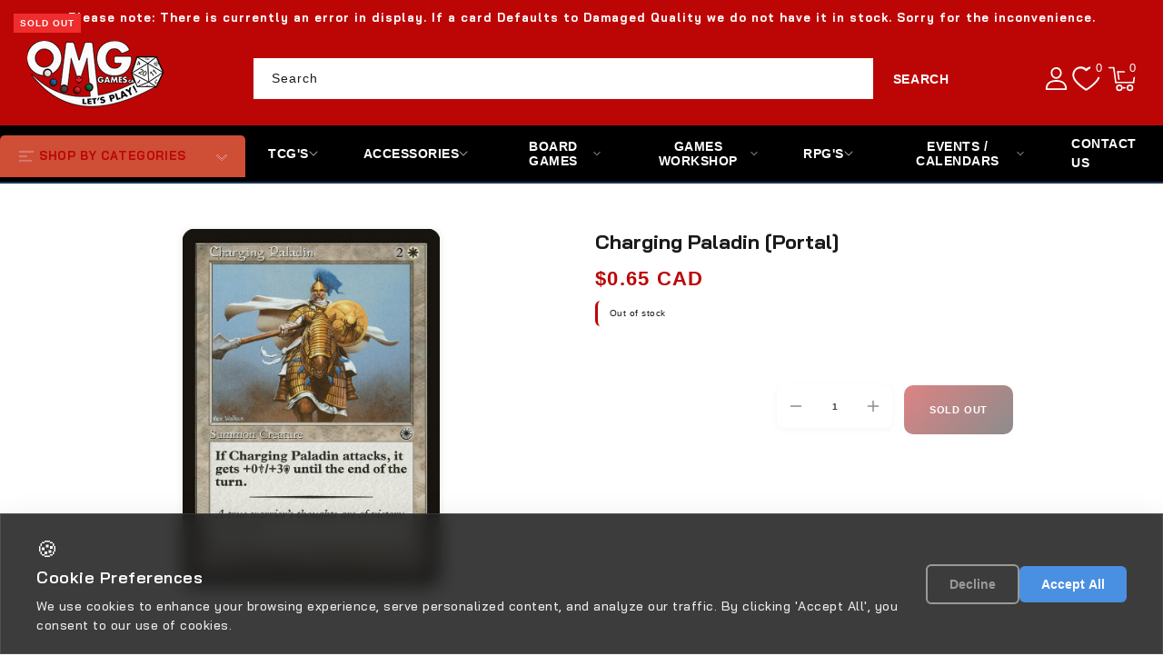

--- FILE ---
content_type: text/html; charset=utf-8
request_url: https://omggames.ca/products/mtg-charging-paladinportal
body_size: 43688
content:
<!doctype html>
<html class="no-js" lang="en">
  <head>
    <meta charset="utf-8">
    <meta http-equiv="X-UA-Compatible" content="IE=edge">
    <meta name="viewport" content="width=device-width,initial-scale=1">
    <meta name="theme-color" content="">
    <link rel="canonical" href="https://omggames.ca/products/mtg-charging-paladinportal"><link rel="preconnect" href="https://cdn.shopify.com" crossorigin>
    <link rel="dns-prefetch" href="https://cdn.shopify.com">
    <link rel="preconnect" href="https://fonts.googleapis.com">
    <link rel="preconnect" href="https://fonts.gstatic.com" crossorigin>
    <link rel="dns-prefetch" href="https://fonts.gstatic.com">
    <link rel="dns-prefetch" href="https://ajax.googleapis.com">
    <link rel="dns-prefetch" href="https://kit.fontawesome.com">
    <link rel="dns-prefetch" href="https://monorail-edge.shopifysvc.com"><link rel="preconnect" href="https://fonts.shopifycdn.com" crossorigin>
      <link rel="dns-prefetch" href="https://fonts.shopifycdn.com"><link
      href="https://fonts.googleapis.com/css2?family=Bai+Jamjuree:ital,wght@0,200;0,300;0,400;0,500;0,600;0,700;1,200;1,300;1,400;1,500;1,600;1,700&display=swap"
      rel="stylesheet"
    />
    <script src="https://kit.fontawesome.com/14b1dadbae.js" crossorigin="anonymous" defer></script><link rel="icon" type="image/png" href="//omggames.ca/cdn/shop/files/download_13.png?crop=center&height=32&v=1758050368&width=32"><link rel="preconnect" href="https://fonts.shopifycdn.com" crossorigin><link
        rel="preload"
        as="image"
        href="//omggames.ca/cdn/shop/products/9a64fe27-9ffe-5dca-b524-765fc3f288aa.jpg?v=1693444556&width=1500"
        imagesrcset="//omggames.ca/cdn/shop/products/9a64fe27-9ffe-5dca-b524-765fc3f288aa.jpg?v=1693444556&width=375 375w,
                     //omggames.ca/cdn/shop/products/9a64fe27-9ffe-5dca-b524-765fc3f288aa.jpg?v=1693444556&width=750 750w,
                     //omggames.ca/cdn/shop/products/9a64fe27-9ffe-5dca-b524-765fc3f288aa.jpg?v=1693444556&width=1100 1100w,
                     //omggames.ca/cdn/shop/products/9a64fe27-9ffe-5dca-b524-765fc3f288aa.jpg?v=1693444556&width=1500 1500w"
        imagesizes="(min-width: 990px) 50vw, 100vw"
        fetchpriority="high"
      ><title>
      Charging Paladin [Portal] &ndash; OMG Games ON</title>

    
      <meta name="description" content="Set: Portal Type: Creature — Human Knight Rarity: Uncommon Cost: {2}{W} Whenever Charging Paladin attacks, it gets +0/+3 until end of turn. A true warrior&#39;s thoughts are of victory, not death.">
    

    

<meta property="og:site_name" content="OMG Games ON">
<meta property="og:url" content="https://omggames.ca/products/mtg-charging-paladinportal">
<meta property="og:title" content="Charging Paladin [Portal]">
<meta property="og:type" content="product">
<meta property="og:description" content="Set: Portal Type: Creature — Human Knight Rarity: Uncommon Cost: {2}{W} Whenever Charging Paladin attacks, it gets +0/+3 until end of turn. A true warrior&#39;s thoughts are of victory, not death."><meta property="og:image" content="http://omggames.ca/cdn/shop/products/9a64fe27-9ffe-5dca-b524-765fc3f288aa.jpg?v=1693444556">
  <meta property="og:image:secure_url" content="https://omggames.ca/cdn/shop/products/9a64fe27-9ffe-5dca-b524-765fc3f288aa.jpg?v=1693444556">
  <meta property="og:image:width" content="672">
  <meta property="og:image:height" content="936"><meta property="og:price:amount" content="0.33">
  <meta property="og:price:currency" content="CAD"><meta name="twitter:site" content="@#"><meta name="twitter:card" content="summary_large_image">
<meta name="twitter:title" content="Charging Paladin [Portal]">
<meta name="twitter:description" content="Set: Portal Type: Creature — Human Knight Rarity: Uncommon Cost: {2}{W} Whenever Charging Paladin attacks, it gets +0/+3 until end of turn. A true warrior&#39;s thoughts are of victory, not death.">
<script src="https://ajax.googleapis.com/ajax/libs/jquery/3.6.0/jquery.min.js"></script>
    <script src="//omggames.ca/cdn/shop/t/14/assets/constants.js?v=95358004781563950421760460017" defer="defer"></script>
    <script src="//omggames.ca/cdn/shop/t/14/assets/pubsub.js?v=2921868252632587581760460018" defer="defer"></script>
    <script src="//omggames.ca/cdn/shop/t/14/assets/countdown.js?v=110252968163140641241760460017" defer="defer"></script>
    <script src="//omggames.ca/cdn/shop/t/14/assets/global.js?v=78349732801075511841760460018" defer="defer"></script>
    <script src="//omggames.ca/cdn/shop/t/14/assets/owl.carousel.min.js?v=114319823024521139561760460018" defer="defer"></script>
    <link href="//omggames.ca/cdn/shop/t/14/assets/owl.carousel.css?v=31440459280755838051760460018" rel="stylesheet" type="text/css" media="all" />

    <script>window.performance && window.performance.mark && window.performance.mark('shopify.content_for_header.start');</script><meta name="google-site-verification" content="XYjUJeocBHFOmPq0b2R7Bi0PvGxgtfIEfzXZzvN3lRM">
<meta id="shopify-digital-wallet" name="shopify-digital-wallet" content="/27111063645/digital_wallets/dialog">
<meta name="shopify-checkout-api-token" content="893f36fc3e3f133219d2e1c61deea890">
<meta id="in-context-paypal-metadata" data-shop-id="27111063645" data-venmo-supported="false" data-environment="production" data-locale="en_US" data-paypal-v4="true" data-currency="CAD">
<link rel="alternate" type="application/json+oembed" href="https://omggames.ca/products/mtg-charging-paladinportal.oembed">
<script async="async" src="/checkouts/internal/preloads.js?locale=en-CA"></script>
<link rel="preconnect" href="https://shop.app" crossorigin="anonymous">
<script async="async" src="https://shop.app/checkouts/internal/preloads.js?locale=en-CA&shop_id=27111063645" crossorigin="anonymous"></script>
<script id="apple-pay-shop-capabilities" type="application/json">{"shopId":27111063645,"countryCode":"CA","currencyCode":"CAD","merchantCapabilities":["supports3DS"],"merchantId":"gid:\/\/shopify\/Shop\/27111063645","merchantName":"OMG Games ON","requiredBillingContactFields":["postalAddress","email"],"requiredShippingContactFields":["postalAddress","email"],"shippingType":"shipping","supportedNetworks":["visa","masterCard","amex","discover","interac","jcb"],"total":{"type":"pending","label":"OMG Games ON","amount":"1.00"},"shopifyPaymentsEnabled":true,"supportsSubscriptions":true}</script>
<script id="shopify-features" type="application/json">{"accessToken":"893f36fc3e3f133219d2e1c61deea890","betas":["rich-media-storefront-analytics"],"domain":"omggames.ca","predictiveSearch":true,"shopId":27111063645,"locale":"en"}</script>
<script>var Shopify = Shopify || {};
Shopify.shop = "omg-games-on.myshopify.com";
Shopify.locale = "en";
Shopify.currency = {"active":"CAD","rate":"1.0"};
Shopify.country = "CA";
Shopify.theme = {"name":"testtcg","id":148978729128,"schema_name":"TCG Sync Premium","schema_version":"1.1.0","theme_store_id":null,"role":"main"};
Shopify.theme.handle = "null";
Shopify.theme.style = {"id":null,"handle":null};
Shopify.cdnHost = "omggames.ca/cdn";
Shopify.routes = Shopify.routes || {};
Shopify.routes.root = "/";</script>
<script type="module">!function(o){(o.Shopify=o.Shopify||{}).modules=!0}(window);</script>
<script>!function(o){function n(){var o=[];function n(){o.push(Array.prototype.slice.apply(arguments))}return n.q=o,n}var t=o.Shopify=o.Shopify||{};t.loadFeatures=n(),t.autoloadFeatures=n()}(window);</script>
<script>
  window.ShopifyPay = window.ShopifyPay || {};
  window.ShopifyPay.apiHost = "shop.app\/pay";
  window.ShopifyPay.redirectState = null;
</script>
<script id="shop-js-analytics" type="application/json">{"pageType":"product"}</script>
<script defer="defer" async type="module" src="//omggames.ca/cdn/shopifycloud/shop-js/modules/v2/client.init-shop-cart-sync_BN7fPSNr.en.esm.js"></script>
<script defer="defer" async type="module" src="//omggames.ca/cdn/shopifycloud/shop-js/modules/v2/chunk.common_Cbph3Kss.esm.js"></script>
<script defer="defer" async type="module" src="//omggames.ca/cdn/shopifycloud/shop-js/modules/v2/chunk.modal_DKumMAJ1.esm.js"></script>
<script type="module">
  await import("//omggames.ca/cdn/shopifycloud/shop-js/modules/v2/client.init-shop-cart-sync_BN7fPSNr.en.esm.js");
await import("//omggames.ca/cdn/shopifycloud/shop-js/modules/v2/chunk.common_Cbph3Kss.esm.js");
await import("//omggames.ca/cdn/shopifycloud/shop-js/modules/v2/chunk.modal_DKumMAJ1.esm.js");

  window.Shopify.SignInWithShop?.initShopCartSync?.({"fedCMEnabled":true,"windoidEnabled":true});

</script>
<script>
  window.Shopify = window.Shopify || {};
  if (!window.Shopify.featureAssets) window.Shopify.featureAssets = {};
  window.Shopify.featureAssets['shop-js'] = {"shop-cart-sync":["modules/v2/client.shop-cart-sync_CJVUk8Jm.en.esm.js","modules/v2/chunk.common_Cbph3Kss.esm.js","modules/v2/chunk.modal_DKumMAJ1.esm.js"],"init-fed-cm":["modules/v2/client.init-fed-cm_7Fvt41F4.en.esm.js","modules/v2/chunk.common_Cbph3Kss.esm.js","modules/v2/chunk.modal_DKumMAJ1.esm.js"],"init-shop-email-lookup-coordinator":["modules/v2/client.init-shop-email-lookup-coordinator_Cc088_bR.en.esm.js","modules/v2/chunk.common_Cbph3Kss.esm.js","modules/v2/chunk.modal_DKumMAJ1.esm.js"],"init-windoid":["modules/v2/client.init-windoid_hPopwJRj.en.esm.js","modules/v2/chunk.common_Cbph3Kss.esm.js","modules/v2/chunk.modal_DKumMAJ1.esm.js"],"shop-button":["modules/v2/client.shop-button_B0jaPSNF.en.esm.js","modules/v2/chunk.common_Cbph3Kss.esm.js","modules/v2/chunk.modal_DKumMAJ1.esm.js"],"shop-cash-offers":["modules/v2/client.shop-cash-offers_DPIskqss.en.esm.js","modules/v2/chunk.common_Cbph3Kss.esm.js","modules/v2/chunk.modal_DKumMAJ1.esm.js"],"shop-toast-manager":["modules/v2/client.shop-toast-manager_CK7RT69O.en.esm.js","modules/v2/chunk.common_Cbph3Kss.esm.js","modules/v2/chunk.modal_DKumMAJ1.esm.js"],"init-shop-cart-sync":["modules/v2/client.init-shop-cart-sync_BN7fPSNr.en.esm.js","modules/v2/chunk.common_Cbph3Kss.esm.js","modules/v2/chunk.modal_DKumMAJ1.esm.js"],"init-customer-accounts-sign-up":["modules/v2/client.init-customer-accounts-sign-up_CfPf4CXf.en.esm.js","modules/v2/client.shop-login-button_DeIztwXF.en.esm.js","modules/v2/chunk.common_Cbph3Kss.esm.js","modules/v2/chunk.modal_DKumMAJ1.esm.js"],"pay-button":["modules/v2/client.pay-button_CgIwFSYN.en.esm.js","modules/v2/chunk.common_Cbph3Kss.esm.js","modules/v2/chunk.modal_DKumMAJ1.esm.js"],"init-customer-accounts":["modules/v2/client.init-customer-accounts_DQ3x16JI.en.esm.js","modules/v2/client.shop-login-button_DeIztwXF.en.esm.js","modules/v2/chunk.common_Cbph3Kss.esm.js","modules/v2/chunk.modal_DKumMAJ1.esm.js"],"avatar":["modules/v2/client.avatar_BTnouDA3.en.esm.js"],"init-shop-for-new-customer-accounts":["modules/v2/client.init-shop-for-new-customer-accounts_CsZy_esa.en.esm.js","modules/v2/client.shop-login-button_DeIztwXF.en.esm.js","modules/v2/chunk.common_Cbph3Kss.esm.js","modules/v2/chunk.modal_DKumMAJ1.esm.js"],"shop-follow-button":["modules/v2/client.shop-follow-button_BRMJjgGd.en.esm.js","modules/v2/chunk.common_Cbph3Kss.esm.js","modules/v2/chunk.modal_DKumMAJ1.esm.js"],"checkout-modal":["modules/v2/client.checkout-modal_B9Drz_yf.en.esm.js","modules/v2/chunk.common_Cbph3Kss.esm.js","modules/v2/chunk.modal_DKumMAJ1.esm.js"],"shop-login-button":["modules/v2/client.shop-login-button_DeIztwXF.en.esm.js","modules/v2/chunk.common_Cbph3Kss.esm.js","modules/v2/chunk.modal_DKumMAJ1.esm.js"],"lead-capture":["modules/v2/client.lead-capture_DXYzFM3R.en.esm.js","modules/v2/chunk.common_Cbph3Kss.esm.js","modules/v2/chunk.modal_DKumMAJ1.esm.js"],"shop-login":["modules/v2/client.shop-login_CA5pJqmO.en.esm.js","modules/v2/chunk.common_Cbph3Kss.esm.js","modules/v2/chunk.modal_DKumMAJ1.esm.js"],"payment-terms":["modules/v2/client.payment-terms_BxzfvcZJ.en.esm.js","modules/v2/chunk.common_Cbph3Kss.esm.js","modules/v2/chunk.modal_DKumMAJ1.esm.js"]};
</script>
<script id="__st">var __st={"a":27111063645,"offset":-18000,"reqid":"975d5238-23e3-4bc9-aa90-24d4f5f0fceb-1769915487","pageurl":"omggames.ca\/products\/mtg-charging-paladinportal","u":"b3282b1a9058","p":"product","rtyp":"product","rid":3751078461533};</script>
<script>window.ShopifyPaypalV4VisibilityTracking = true;</script>
<script id="captcha-bootstrap">!function(){'use strict';const t='contact',e='account',n='new_comment',o=[[t,t],['blogs',n],['comments',n],[t,'customer']],c=[[e,'customer_login'],[e,'guest_login'],[e,'recover_customer_password'],[e,'create_customer']],r=t=>t.map((([t,e])=>`form[action*='/${t}']:not([data-nocaptcha='true']) input[name='form_type'][value='${e}']`)).join(','),a=t=>()=>t?[...document.querySelectorAll(t)].map((t=>t.form)):[];function s(){const t=[...o],e=r(t);return a(e)}const i='password',u='form_key',d=['recaptcha-v3-token','g-recaptcha-response','h-captcha-response',i],f=()=>{try{return window.sessionStorage}catch{return}},m='__shopify_v',_=t=>t.elements[u];function p(t,e,n=!1){try{const o=window.sessionStorage,c=JSON.parse(o.getItem(e)),{data:r}=function(t){const{data:e,action:n}=t;return t[m]||n?{data:e,action:n}:{data:t,action:n}}(c);for(const[e,n]of Object.entries(r))t.elements[e]&&(t.elements[e].value=n);n&&o.removeItem(e)}catch(o){console.error('form repopulation failed',{error:o})}}const l='form_type',E='cptcha';function T(t){t.dataset[E]=!0}const w=window,h=w.document,L='Shopify',v='ce_forms',y='captcha';let A=!1;((t,e)=>{const n=(g='f06e6c50-85a8-45c8-87d0-21a2b65856fe',I='https://cdn.shopify.com/shopifycloud/storefront-forms-hcaptcha/ce_storefront_forms_captcha_hcaptcha.v1.5.2.iife.js',D={infoText:'Protected by hCaptcha',privacyText:'Privacy',termsText:'Terms'},(t,e,n)=>{const o=w[L][v],c=o.bindForm;if(c)return c(t,g,e,D).then(n);var r;o.q.push([[t,g,e,D],n]),r=I,A||(h.body.append(Object.assign(h.createElement('script'),{id:'captcha-provider',async:!0,src:r})),A=!0)});var g,I,D;w[L]=w[L]||{},w[L][v]=w[L][v]||{},w[L][v].q=[],w[L][y]=w[L][y]||{},w[L][y].protect=function(t,e){n(t,void 0,e),T(t)},Object.freeze(w[L][y]),function(t,e,n,w,h,L){const[v,y,A,g]=function(t,e,n){const i=e?o:[],u=t?c:[],d=[...i,...u],f=r(d),m=r(i),_=r(d.filter((([t,e])=>n.includes(e))));return[a(f),a(m),a(_),s()]}(w,h,L),I=t=>{const e=t.target;return e instanceof HTMLFormElement?e:e&&e.form},D=t=>v().includes(t);t.addEventListener('submit',(t=>{const e=I(t);if(!e)return;const n=D(e)&&!e.dataset.hcaptchaBound&&!e.dataset.recaptchaBound,o=_(e),c=g().includes(e)&&(!o||!o.value);(n||c)&&t.preventDefault(),c&&!n&&(function(t){try{if(!f())return;!function(t){const e=f();if(!e)return;const n=_(t);if(!n)return;const o=n.value;o&&e.removeItem(o)}(t);const e=Array.from(Array(32),(()=>Math.random().toString(36)[2])).join('');!function(t,e){_(t)||t.append(Object.assign(document.createElement('input'),{type:'hidden',name:u})),t.elements[u].value=e}(t,e),function(t,e){const n=f();if(!n)return;const o=[...t.querySelectorAll(`input[type='${i}']`)].map((({name:t})=>t)),c=[...d,...o],r={};for(const[a,s]of new FormData(t).entries())c.includes(a)||(r[a]=s);n.setItem(e,JSON.stringify({[m]:1,action:t.action,data:r}))}(t,e)}catch(e){console.error('failed to persist form',e)}}(e),e.submit())}));const S=(t,e)=>{t&&!t.dataset[E]&&(n(t,e.some((e=>e===t))),T(t))};for(const o of['focusin','change'])t.addEventListener(o,(t=>{const e=I(t);D(e)&&S(e,y())}));const B=e.get('form_key'),M=e.get(l),P=B&&M;t.addEventListener('DOMContentLoaded',(()=>{const t=y();if(P)for(const e of t)e.elements[l].value===M&&p(e,B);[...new Set([...A(),...v().filter((t=>'true'===t.dataset.shopifyCaptcha))])].forEach((e=>S(e,t)))}))}(h,new URLSearchParams(w.location.search),n,t,e,['guest_login'])})(!0,!1)}();</script>
<script integrity="sha256-4kQ18oKyAcykRKYeNunJcIwy7WH5gtpwJnB7kiuLZ1E=" data-source-attribution="shopify.loadfeatures" defer="defer" src="//omggames.ca/cdn/shopifycloud/storefront/assets/storefront/load_feature-a0a9edcb.js" crossorigin="anonymous"></script>
<script crossorigin="anonymous" defer="defer" src="//omggames.ca/cdn/shopifycloud/storefront/assets/shopify_pay/storefront-65b4c6d7.js?v=20250812"></script>
<script data-source-attribution="shopify.dynamic_checkout.dynamic.init">var Shopify=Shopify||{};Shopify.PaymentButton=Shopify.PaymentButton||{isStorefrontPortableWallets:!0,init:function(){window.Shopify.PaymentButton.init=function(){};var t=document.createElement("script");t.src="https://omggames.ca/cdn/shopifycloud/portable-wallets/latest/portable-wallets.en.js",t.type="module",document.head.appendChild(t)}};
</script>
<script data-source-attribution="shopify.dynamic_checkout.buyer_consent">
  function portableWalletsHideBuyerConsent(e){var t=document.getElementById("shopify-buyer-consent"),n=document.getElementById("shopify-subscription-policy-button");t&&n&&(t.classList.add("hidden"),t.setAttribute("aria-hidden","true"),n.removeEventListener("click",e))}function portableWalletsShowBuyerConsent(e){var t=document.getElementById("shopify-buyer-consent"),n=document.getElementById("shopify-subscription-policy-button");t&&n&&(t.classList.remove("hidden"),t.removeAttribute("aria-hidden"),n.addEventListener("click",e))}window.Shopify?.PaymentButton&&(window.Shopify.PaymentButton.hideBuyerConsent=portableWalletsHideBuyerConsent,window.Shopify.PaymentButton.showBuyerConsent=portableWalletsShowBuyerConsent);
</script>
<script data-source-attribution="shopify.dynamic_checkout.cart.bootstrap">document.addEventListener("DOMContentLoaded",(function(){function t(){return document.querySelector("shopify-accelerated-checkout-cart, shopify-accelerated-checkout")}if(t())Shopify.PaymentButton.init();else{new MutationObserver((function(e,n){t()&&(Shopify.PaymentButton.init(),n.disconnect())})).observe(document.body,{childList:!0,subtree:!0})}}));
</script>
<link id="shopify-accelerated-checkout-styles" rel="stylesheet" media="screen" href="https://omggames.ca/cdn/shopifycloud/portable-wallets/latest/accelerated-checkout-backwards-compat.css" crossorigin="anonymous">
<style id="shopify-accelerated-checkout-cart">
        #shopify-buyer-consent {
  margin-top: 1em;
  display: inline-block;
  width: 100%;
}

#shopify-buyer-consent.hidden {
  display: none;
}

#shopify-subscription-policy-button {
  background: none;
  border: none;
  padding: 0;
  text-decoration: underline;
  font-size: inherit;
  cursor: pointer;
}

#shopify-subscription-policy-button::before {
  box-shadow: none;
}

      </style>
<script id="sections-script" data-sections="header" defer="defer" src="//omggames.ca/cdn/shop/t/14/compiled_assets/scripts.js?v=7502"></script>
<script>window.performance && window.performance.mark && window.performance.mark('shopify.content_for_header.end');</script>

    
      <!-- Immediately hide Shopify's default cookie banner -->
      <style>
        .shopify-policy__container,
        .shopify-policy__banner,
        [data-policy-banner],
        .cookie-banner {
          display: none !important;
          visibility: hidden !important;
          opacity: 0 !important;
          pointer-events: none !important;
        }
      </style>
    

    <!-- Search & Discovery Integration -->
    <script>
      window.ShopifyAnalytics = window.ShopifyAnalytics || {};
      window.ShopifyAnalytics.meta = window.ShopifyAnalytics.meta || {};
      window.ShopifyAnalytics.meta.currency = 'CAD';
      window.ShopifyAnalytics.meta.page = {
        pageType: 'product',
        resourceType: 'product',
        resourceId: 3751078461533
      };
    </script>

    <!-- Enable Search & Discovery -->
    <script>
      if (typeof window.Shopify === 'undefined') {
        window.Shopify = {};
      }
      window.Shopify.designMode = false;
      window.Shopify.theme = {
        name: "testtcg",
        id: 148978729128,
        role: "main"
      };
      
      // Force enable Search & Discovery
      window.Shopify.searchAndDiscovery = {
        enabled: true,
        apiKey: 'omg-games-on.myshopify.com',
        locale: 'en'
      };
    </script><style data-shopify>
      @font-face {
  font-family: Poppins;
  font-weight: 500;
  font-style: normal;
  font-display: swap;
  src: url("//omggames.ca/cdn/fonts/poppins/poppins_n5.ad5b4b72b59a00358afc706450c864c3c8323842.woff2") format("woff2"),
       url("//omggames.ca/cdn/fonts/poppins/poppins_n5.33757fdf985af2d24b32fcd84c9a09224d4b2c39.woff") format("woff");
}

      @font-face {
  font-family: Poppins;
  font-weight: 700;
  font-style: normal;
  font-display: swap;
  src: url("//omggames.ca/cdn/fonts/poppins/poppins_n7.56758dcf284489feb014a026f3727f2f20a54626.woff2") format("woff2"),
       url("//omggames.ca/cdn/fonts/poppins/poppins_n7.f34f55d9b3d3205d2cd6f64955ff4b36f0cfd8da.woff") format("woff");
}

      @font-face {
  font-family: Poppins;
  font-weight: 500;
  font-style: italic;
  font-display: swap;
  src: url("//omggames.ca/cdn/fonts/poppins/poppins_i5.6acfce842c096080e34792078ef3cb7c3aad24d4.woff2") format("woff2"),
       url("//omggames.ca/cdn/fonts/poppins/poppins_i5.a49113e4fe0ad7fd7716bd237f1602cbec299b3c.woff") format("woff");
}

      @font-face {
  font-family: Poppins;
  font-weight: 700;
  font-style: italic;
  font-display: swap;
  src: url("//omggames.ca/cdn/fonts/poppins/poppins_i7.42fd71da11e9d101e1e6c7932199f925f9eea42d.woff2") format("woff2"),
       url("//omggames.ca/cdn/fonts/poppins/poppins_i7.ec8499dbd7616004e21155106d13837fff4cf556.woff") format("woff");
}

      @font-face {
  font-family: Poppins;
  font-weight: 700;
  font-style: normal;
  font-display: swap;
  src: url("//omggames.ca/cdn/fonts/poppins/poppins_n7.56758dcf284489feb014a026f3727f2f20a54626.woff2") format("woff2"),
       url("//omggames.ca/cdn/fonts/poppins/poppins_n7.f34f55d9b3d3205d2cd6f64955ff4b36f0cfd8da.woff") format("woff");
}


      :root {
        
          --font-body-family: Bai Jamjuree, sans-serif;
        
        --font-body-style: normal;
        --font-body-weight: 500;
        --font-body-weight-bold: 800;

        
          --font-heading-family: Bai Jamjuree, sans-serif;
        
        --font-heading-style: normal;
        --font-heading-weight: 700;

        --font-body-scale: 1.0;
        --font-heading-scale: 1.0;

        --color-base-text: #1a1a1a;
        --color-shadow: #1a1a1a;
        --color-base-background-1: #ffffff;
        --color-base-border: #ffffff;
        --color-base-background-2: #bc0606;
        --color-base-solid-button-labels: #ffffff;
        --color-base-outline-button-labels: #bc0606;
        --color-base-accent-1: #bc0606;
        --color-base-accent-2: #1a1a1a;
        --color-base-accent-3: #bc0606;
        --payment-terms-background-color: #ffffff;
        --color-rating-empty: #1a1a1a;
        --color-rating-filled: #F2B600;

        --gradient-base-background-1: #ffffff;
        --gradient-base-background-2: #bc0606;
        --gradient-base-accent-1: #bc0606;
        --gradient-base-accent-2: #1a1a1a;

        --media-padding: px;
        --media-border-opacity: 0.0;
        --media-border-width: 0px;
        --media-radius: 0px;
        --media-shadow-opacity: 0.0;
        --media-shadow-horizontal-offset: 0px;
        --media-shadow-vertical-offset: 0px;
        --media-shadow-blur-radius: 0px;
        --media-shadow-visible: 0;

        --page-width: 160rem;
        --page-width-margin: 0rem;

        --product-card-image-padding: 0.0rem;
        --product-card-corner-radius: 0.6rem;
        --product-card-text-alignment: center;
        --product-card-border-width: 0.0rem;
        --product-card-border-opacity: 1.0;
        --product-card-shadow-opacity: 0.0;
        --product-card-shadow-visible: 0;
        --product-card-shadow-horizontal-offset: 0.0rem;
        --product-card-shadow-vertical-offset: 0.0rem;
        --product-card-shadow-blur-radius: 0.0rem;

        --collection-card-image-padding: 0.0rem;
        --collection-card-corner-radius: 0.0rem;
        --collection-card-text-alignment: center;
        --collection-card-border-width: 0.0rem;
        --collection-card-border-opacity: 1.0;
        --collection-card-shadow-opacity: 0.0;
        --collection-card-shadow-visible: 0;
        --collection-card-shadow-horizontal-offset: 0.0rem;
        --collection-card-shadow-vertical-offset: 0.0rem;
        --collection-card-shadow-blur-radius: 0.0rem;

        --blog-card-image-padding: 0.0rem;
        --blog-card-corner-radius: 0.0rem;
        --blog-card-text-alignment: left;
        --blog-card-border-width: 0.1rem;
        --blog-card-border-opacity: 1.0;
        --blog-card-shadow-opacity: 0.0;
        --blog-card-shadow-visible: 0;
        --blog-card-shadow-horizontal-offset: 0.0rem;
        --blog-card-shadow-vertical-offset: 0.0rem;
        --blog-card-shadow-blur-radius: 0.0rem;

        --badge-corner-radius: 0.0rem;
        --badge-sale-background: #ef2d2d;
        --badge-soldout-background: #ffffff;

        --popup-border-width: 1px;
        --popup-border-opacity: 1.0;
        --popup-corner-radius: 0px;
        --popup-shadow-opacity: 0.0;
        --popup-shadow-horizontal-offset: 0px;
        --popup-shadow-vertical-offset: 0px;
        --popup-shadow-blur-radius: 0px;

        --drawer-border-width: 1px;
        --drawer-border-opacity: 0.1;
        --drawer-shadow-opacity: 0.0;
        --drawer-shadow-horizontal-offset: 0px;
        --drawer-shadow-vertical-offset: 0px;
        --drawer-shadow-blur-radius: 0px;

        --spacing-sections-desktop: 0px;
        --spacing-sections-mobile: 0px;

        --grid-desktop-vertical-spacing: 8px;
        --grid-desktop-horizontal-spacing: 8px;
        --grid-mobile-vertical-spacing: 4px;
        --grid-mobile-horizontal-spacing: 4px;

        --text-boxes-border-opacity: 1.0;
        --text-boxes-border-width: 1px;
        --text-boxes-radius: 0px;
        --text-boxes-shadow-opacity: 0.0;
        --text-boxes-shadow-visible: 0;
        --text-boxes-shadow-horizontal-offset: 0px;
        --text-boxes-shadow-vertical-offset: 0px;
        --text-boxes-shadow-blur-radius: 0px;

        --buttons-radius: 0px;
        --buttons-radius-outset: 0px;
        --buttons-border-width: 0px;
        --buttons-border-opacity: 1.0;
        --buttons-shadow-opacity: 0.0;
        --buttons-shadow-visible: 0;
        --buttons-shadow-horizontal-offset: 0px;
        --buttons-shadow-vertical-offset: 0px;
        --buttons-shadow-blur-radius: 0px;
        --buttons-border-offset: 0px;

        --inputs-radius: 0px;
        --inputs-border-width: 1px;
        --inputs-border-opacity: 1.0;
        --inputs-shadow-opacity: 0.0;
        --inputs-shadow-horizontal-offset: 0px;
        --inputs-margin-offset: 0px;
        --inputs-shadow-vertical-offset: 0px;
        --inputs-shadow-blur-radius: 0px;
        --inputs-radius-outset: 0px;

        --variant-pills-radius: 0px;
        --variant-pills-border-width: 1px;
        --variant-pills-border-opacity: 1.0;
        --variant-pills-shadow-opacity: 0.0;
        --variant-pills-shadow-horizontal-offset: 0px;
        --variant-pills-shadow-vertical-offset: 0px;
        --variant-pills-shadow-blur-radius: 0px;
      }

      *,
      *::before,
      *::after { box-sizing: inherit; }

      html {
        box-sizing: border-box;
        font-size: calc(var(--font-body-scale) * 62.5%);
        height: 100%;
      }

      body {
        display: grid;
        grid-template-rows: auto auto 1fr auto;
        grid-template-columns: 100%;
        min-height: 100%;
        margin: 0;
        font-size: 1.4rem;
        letter-spacing: 0.05rem;
        line-height: calc(1 + 0.7 / var(--font-body-scale));
        font-family: var(--font-body-family);
        font-style: var(--font-body-style);
        font-weight: var(--font-body-weight);
        color: var(--color-base-text);
      }
    </style><link rel="preload" as="style" href="//omggames.ca/cdn/shop/t/14/assets/base.css?v=27721646930647894821767026289">
    <link rel="preload" as="style" href="//omggames.ca/cdn/shop/t/14/assets/mobile-header.css?v=56468626166647663671760460018"><link href="//omggames.ca/cdn/shop/t/14/assets/base.css?v=27721646930647894821767026289" rel="stylesheet" type="text/css" media="all" />
    <link href="//omggames.ca/cdn/shop/t/14/assets/mobile-header.css?v=56468626166647663671760460018" rel="stylesheet" type="text/css" media="all" />
    <link href="//omggames.ca/cdn/shop/t/14/assets/responsive-image.css?v=178208216297211102481760460018" rel="stylesheet" type="text/css" media="all" /><link rel="stylesheet" href="//omggames.ca/cdn/shop/t/14/assets/slideshow-fix.css?v=43313107588652634861760460018" media="print" onload="this.media='all'">
    <link rel="stylesheet" href="//omggames.ca/cdn/shop/t/14/assets/footer-policy-links.css?v=99741719566401395791760460018" media="print" onload="this.media='all'">
    <link rel="stylesheet" href="//omggames.ca/cdn/shop/t/14/assets/tcgsync-styles.css?v=152989062011236832751760460017" media="print" onload="this.media='all'">
    <link rel="stylesheet" href="//omggames.ca/cdn/shop/t/14/assets/tcg-enhancements.css?v=144648795393487387901760460018" media="print" onload="this.media='all'">
    <link rel="stylesheet" href="//omggames.ca/cdn/shop/t/14/assets/header-bottom-fixes.css?v=38584102206082792601760460018" media="print" onload="this.media='all'">
    <link rel="stylesheet" href="//omggames.ca/cdn/shop/t/14/assets/sticky-cart.css?v=172663704900751287691760460018" media="print" onload="this.media='all'">
    <link rel="stylesheet" href="//omggames.ca/cdn/shop/t/14/assets/cart-cashback.css?v=14592937057041522071760460017" media="print" onload="this.media='all'">
    <link rel="stylesheet" href="//omggames.ca/cdn/shop/t/14/assets/cookie-consent-styling.css?v=110128817901593605131760460017" media="print" onload="this.media='all'"><noscript>
      <link href="//omggames.ca/cdn/shop/t/14/assets/slideshow-fix.css?v=43313107588652634861760460018" rel="stylesheet" type="text/css" media="all" />
      <link href="//omggames.ca/cdn/shop/t/14/assets/footer-policy-links.css?v=99741719566401395791760460018" rel="stylesheet" type="text/css" media="all" />
      <link href="//omggames.ca/cdn/shop/t/14/assets/tcgsync-styles.css?v=152989062011236832751760460017" rel="stylesheet" type="text/css" media="all" />
      <link href="//omggames.ca/cdn/shop/t/14/assets/tcg-enhancements.css?v=144648795393487387901760460018" rel="stylesheet" type="text/css" media="all" />
      <link href="//omggames.ca/cdn/shop/t/14/assets/header-bottom-fixes.css?v=38584102206082792601760460018" rel="stylesheet" type="text/css" media="all" />
      <link href="//omggames.ca/cdn/shop/t/14/assets/sticky-cart.css?v=172663704900751287691760460018" rel="stylesheet" type="text/css" media="all" />
      <link href="//omggames.ca/cdn/shop/t/14/assets/cart-cashback.css?v=14592937057041522071760460017" rel="stylesheet" type="text/css" media="all" />
      <link href="//omggames.ca/cdn/shop/t/14/assets/cookie-consent-styling.css?v=110128817901593605131760460017" rel="stylesheet" type="text/css" media="all" />
    </noscript><link rel="preload" as="font" href="//omggames.ca/cdn/fonts/poppins/poppins_n5.ad5b4b72b59a00358afc706450c864c3c8323842.woff2" type="font/woff2" crossorigin><link rel="preload" as="font" href="//omggames.ca/cdn/fonts/poppins/poppins_n7.56758dcf284489feb014a026f3727f2f20a54626.woff2" type="font/woff2" crossorigin><link
        rel="stylesheet"
        href="//omggames.ca/cdn/shop/t/14/assets/component-predictive-search.css?v=7686640271903704791760460017"
        media="print"
        onload="this.media='all'"
      ><script>
      document.documentElement.className = document.documentElement.className.replace('no-js', 'js');
      if (Shopify.designMode) {
        document.documentElement.classList.add('shopify-design-mode');
      }
    </script>
  <link href="https://monorail-edge.shopifysvc.com" rel="dns-prefetch">
<script>(function(){if ("sendBeacon" in navigator && "performance" in window) {try {var session_token_from_headers = performance.getEntriesByType('navigation')[0].serverTiming.find(x => x.name == '_s').description;} catch {var session_token_from_headers = undefined;}var session_cookie_matches = document.cookie.match(/_shopify_s=([^;]*)/);var session_token_from_cookie = session_cookie_matches && session_cookie_matches.length === 2 ? session_cookie_matches[1] : "";var session_token = session_token_from_headers || session_token_from_cookie || "";function handle_abandonment_event(e) {var entries = performance.getEntries().filter(function(entry) {return /monorail-edge.shopifysvc.com/.test(entry.name);});if (!window.abandonment_tracked && entries.length === 0) {window.abandonment_tracked = true;var currentMs = Date.now();var navigation_start = performance.timing.navigationStart;var payload = {shop_id: 27111063645,url: window.location.href,navigation_start,duration: currentMs - navigation_start,session_token,page_type: "product"};window.navigator.sendBeacon("https://monorail-edge.shopifysvc.com/v1/produce", JSON.stringify({schema_id: "online_store_buyer_site_abandonment/1.1",payload: payload,metadata: {event_created_at_ms: currentMs,event_sent_at_ms: currentMs}}));}}window.addEventListener('pagehide', handle_abandonment_event);}}());</script>
<script id="web-pixels-manager-setup">(function e(e,d,r,n,o){if(void 0===o&&(o={}),!Boolean(null===(a=null===(i=window.Shopify)||void 0===i?void 0:i.analytics)||void 0===a?void 0:a.replayQueue)){var i,a;window.Shopify=window.Shopify||{};var t=window.Shopify;t.analytics=t.analytics||{};var s=t.analytics;s.replayQueue=[],s.publish=function(e,d,r){return s.replayQueue.push([e,d,r]),!0};try{self.performance.mark("wpm:start")}catch(e){}var l=function(){var e={modern:/Edge?\/(1{2}[4-9]|1[2-9]\d|[2-9]\d{2}|\d{4,})\.\d+(\.\d+|)|Firefox\/(1{2}[4-9]|1[2-9]\d|[2-9]\d{2}|\d{4,})\.\d+(\.\d+|)|Chrom(ium|e)\/(9{2}|\d{3,})\.\d+(\.\d+|)|(Maci|X1{2}).+ Version\/(15\.\d+|(1[6-9]|[2-9]\d|\d{3,})\.\d+)([,.]\d+|)( \(\w+\)|)( Mobile\/\w+|) Safari\/|Chrome.+OPR\/(9{2}|\d{3,})\.\d+\.\d+|(CPU[ +]OS|iPhone[ +]OS|CPU[ +]iPhone|CPU IPhone OS|CPU iPad OS)[ +]+(15[._]\d+|(1[6-9]|[2-9]\d|\d{3,})[._]\d+)([._]\d+|)|Android:?[ /-](13[3-9]|1[4-9]\d|[2-9]\d{2}|\d{4,})(\.\d+|)(\.\d+|)|Android.+Firefox\/(13[5-9]|1[4-9]\d|[2-9]\d{2}|\d{4,})\.\d+(\.\d+|)|Android.+Chrom(ium|e)\/(13[3-9]|1[4-9]\d|[2-9]\d{2}|\d{4,})\.\d+(\.\d+|)|SamsungBrowser\/([2-9]\d|\d{3,})\.\d+/,legacy:/Edge?\/(1[6-9]|[2-9]\d|\d{3,})\.\d+(\.\d+|)|Firefox\/(5[4-9]|[6-9]\d|\d{3,})\.\d+(\.\d+|)|Chrom(ium|e)\/(5[1-9]|[6-9]\d|\d{3,})\.\d+(\.\d+|)([\d.]+$|.*Safari\/(?![\d.]+ Edge\/[\d.]+$))|(Maci|X1{2}).+ Version\/(10\.\d+|(1[1-9]|[2-9]\d|\d{3,})\.\d+)([,.]\d+|)( \(\w+\)|)( Mobile\/\w+|) Safari\/|Chrome.+OPR\/(3[89]|[4-9]\d|\d{3,})\.\d+\.\d+|(CPU[ +]OS|iPhone[ +]OS|CPU[ +]iPhone|CPU IPhone OS|CPU iPad OS)[ +]+(10[._]\d+|(1[1-9]|[2-9]\d|\d{3,})[._]\d+)([._]\d+|)|Android:?[ /-](13[3-9]|1[4-9]\d|[2-9]\d{2}|\d{4,})(\.\d+|)(\.\d+|)|Mobile Safari.+OPR\/([89]\d|\d{3,})\.\d+\.\d+|Android.+Firefox\/(13[5-9]|1[4-9]\d|[2-9]\d{2}|\d{4,})\.\d+(\.\d+|)|Android.+Chrom(ium|e)\/(13[3-9]|1[4-9]\d|[2-9]\d{2}|\d{4,})\.\d+(\.\d+|)|Android.+(UC? ?Browser|UCWEB|U3)[ /]?(15\.([5-9]|\d{2,})|(1[6-9]|[2-9]\d|\d{3,})\.\d+)\.\d+|SamsungBrowser\/(5\.\d+|([6-9]|\d{2,})\.\d+)|Android.+MQ{2}Browser\/(14(\.(9|\d{2,})|)|(1[5-9]|[2-9]\d|\d{3,})(\.\d+|))(\.\d+|)|K[Aa][Ii]OS\/(3\.\d+|([4-9]|\d{2,})\.\d+)(\.\d+|)/},d=e.modern,r=e.legacy,n=navigator.userAgent;return n.match(d)?"modern":n.match(r)?"legacy":"unknown"}(),u="modern"===l?"modern":"legacy",c=(null!=n?n:{modern:"",legacy:""})[u],f=function(e){return[e.baseUrl,"/wpm","/b",e.hashVersion,"modern"===e.buildTarget?"m":"l",".js"].join("")}({baseUrl:d,hashVersion:r,buildTarget:u}),m=function(e){var d=e.version,r=e.bundleTarget,n=e.surface,o=e.pageUrl,i=e.monorailEndpoint;return{emit:function(e){var a=e.status,t=e.errorMsg,s=(new Date).getTime(),l=JSON.stringify({metadata:{event_sent_at_ms:s},events:[{schema_id:"web_pixels_manager_load/3.1",payload:{version:d,bundle_target:r,page_url:o,status:a,surface:n,error_msg:t},metadata:{event_created_at_ms:s}}]});if(!i)return console&&console.warn&&console.warn("[Web Pixels Manager] No Monorail endpoint provided, skipping logging."),!1;try{return self.navigator.sendBeacon.bind(self.navigator)(i,l)}catch(e){}var u=new XMLHttpRequest;try{return u.open("POST",i,!0),u.setRequestHeader("Content-Type","text/plain"),u.send(l),!0}catch(e){return console&&console.warn&&console.warn("[Web Pixels Manager] Got an unhandled error while logging to Monorail."),!1}}}}({version:r,bundleTarget:l,surface:e.surface,pageUrl:self.location.href,monorailEndpoint:e.monorailEndpoint});try{o.browserTarget=l,function(e){var d=e.src,r=e.async,n=void 0===r||r,o=e.onload,i=e.onerror,a=e.sri,t=e.scriptDataAttributes,s=void 0===t?{}:t,l=document.createElement("script"),u=document.querySelector("head"),c=document.querySelector("body");if(l.async=n,l.src=d,a&&(l.integrity=a,l.crossOrigin="anonymous"),s)for(var f in s)if(Object.prototype.hasOwnProperty.call(s,f))try{l.dataset[f]=s[f]}catch(e){}if(o&&l.addEventListener("load",o),i&&l.addEventListener("error",i),u)u.appendChild(l);else{if(!c)throw new Error("Did not find a head or body element to append the script");c.appendChild(l)}}({src:f,async:!0,onload:function(){if(!function(){var e,d;return Boolean(null===(d=null===(e=window.Shopify)||void 0===e?void 0:e.analytics)||void 0===d?void 0:d.initialized)}()){var d=window.webPixelsManager.init(e)||void 0;if(d){var r=window.Shopify.analytics;r.replayQueue.forEach((function(e){var r=e[0],n=e[1],o=e[2];d.publishCustomEvent(r,n,o)})),r.replayQueue=[],r.publish=d.publishCustomEvent,r.visitor=d.visitor,r.initialized=!0}}},onerror:function(){return m.emit({status:"failed",errorMsg:"".concat(f," has failed to load")})},sri:function(e){var d=/^sha384-[A-Za-z0-9+/=]+$/;return"string"==typeof e&&d.test(e)}(c)?c:"",scriptDataAttributes:o}),m.emit({status:"loading"})}catch(e){m.emit({status:"failed",errorMsg:(null==e?void 0:e.message)||"Unknown error"})}}})({shopId: 27111063645,storefrontBaseUrl: "https://omggames.ca",extensionsBaseUrl: "https://extensions.shopifycdn.com/cdn/shopifycloud/web-pixels-manager",monorailEndpoint: "https://monorail-edge.shopifysvc.com/unstable/produce_batch",surface: "storefront-renderer",enabledBetaFlags: ["2dca8a86"],webPixelsConfigList: [{"id":"1711243432","configuration":"{\"config\":\"{\\\"google_tag_ids\\\":[\\\"AW-17798003827\\\",\\\"GT-K8KN3M3B\\\"],\\\"target_country\\\":\\\"ZZ\\\",\\\"gtag_events\\\":[{\\\"type\\\":\\\"begin_checkout\\\",\\\"action_label\\\":\\\"AW-17798003827\\\/OFoECKbO_s8bEPP436ZC\\\"},{\\\"type\\\":\\\"search\\\",\\\"action_label\\\":\\\"AW-17798003827\\\/KjsUCJHbjdAbEPP436ZC\\\"},{\\\"type\\\":\\\"view_item\\\",\\\"action_label\\\":[\\\"AW-17798003827\\\/ll3dCI7bjdAbEPP436ZC\\\",\\\"MC-734M05S1F0\\\"]},{\\\"type\\\":\\\"purchase\\\",\\\"action_label\\\":[\\\"AW-17798003827\\\/BI7uCKPO_s8bEPP436ZC\\\",\\\"MC-734M05S1F0\\\"]},{\\\"type\\\":\\\"page_view\\\",\\\"action_label\\\":[\\\"AW-17798003827\\\/2gF9CIvbjdAbEPP436ZC\\\",\\\"MC-734M05S1F0\\\"]},{\\\"type\\\":\\\"add_payment_info\\\",\\\"action_label\\\":\\\"AW-17798003827\\\/bSM-CJTbjdAbEPP436ZC\\\"},{\\\"type\\\":\\\"add_to_cart\\\",\\\"action_label\\\":\\\"AW-17798003827\\\/zF_gCKnO_s8bEPP436ZC\\\"}],\\\"enable_monitoring_mode\\\":false}\"}","eventPayloadVersion":"v1","runtimeContext":"OPEN","scriptVersion":"b2a88bafab3e21179ed38636efcd8a93","type":"APP","apiClientId":1780363,"privacyPurposes":[],"dataSharingAdjustments":{"protectedCustomerApprovalScopes":["read_customer_address","read_customer_email","read_customer_name","read_customer_personal_data","read_customer_phone"]}},{"id":"shopify-app-pixel","configuration":"{}","eventPayloadVersion":"v1","runtimeContext":"STRICT","scriptVersion":"0450","apiClientId":"shopify-pixel","type":"APP","privacyPurposes":["ANALYTICS","MARKETING"]},{"id":"shopify-custom-pixel","eventPayloadVersion":"v1","runtimeContext":"LAX","scriptVersion":"0450","apiClientId":"shopify-pixel","type":"CUSTOM","privacyPurposes":["ANALYTICS","MARKETING"]}],isMerchantRequest: false,initData: {"shop":{"name":"OMG Games ON","paymentSettings":{"currencyCode":"CAD"},"myshopifyDomain":"omg-games-on.myshopify.com","countryCode":"CA","storefrontUrl":"https:\/\/omggames.ca"},"customer":null,"cart":null,"checkout":null,"productVariants":[{"price":{"amount":0.65,"currencyCode":"CAD"},"product":{"title":"Charging Paladin [Portal]","vendor":"Magic: The Gathering","id":"3751078461533","untranslatedTitle":"Charging Paladin [Portal]","url":"\/products\/mtg-charging-paladinportal","type":"MTG Single"},"id":"29070004322397","image":{"src":"\/\/omggames.ca\/cdn\/shop\/products\/9a64fe27-9ffe-5dca-b524-765fc3f288aa.jpg?v=1693444556"},"sku":"POR-11-EN-NF-0","title":"Near Mint","untranslatedTitle":"Near Mint"},{"price":{"amount":0.59,"currencyCode":"CAD"},"product":{"title":"Charging Paladin [Portal]","vendor":"Magic: The Gathering","id":"3751078461533","untranslatedTitle":"Charging Paladin [Portal]","url":"\/products\/mtg-charging-paladinportal","type":"MTG Single"},"id":"29070004551773","image":{"src":"\/\/omggames.ca\/cdn\/shop\/products\/9a64fe27-9ffe-5dca-b524-765fc3f288aa.jpg?v=1693444556"},"sku":"POR-11-EN-NF-1","title":"Lightly Played","untranslatedTitle":"Lightly Played"},{"price":{"amount":0.52,"currencyCode":"CAD"},"product":{"title":"Charging Paladin [Portal]","vendor":"Magic: The Gathering","id":"3751078461533","untranslatedTitle":"Charging Paladin [Portal]","url":"\/products\/mtg-charging-paladinportal","type":"MTG Single"},"id":"29070004846685","image":{"src":"\/\/omggames.ca\/cdn\/shop\/products\/9a64fe27-9ffe-5dca-b524-765fc3f288aa.jpg?v=1693444556"},"sku":"POR-11-EN-NF-2","title":"Moderately Played","untranslatedTitle":"Moderately Played"},{"price":{"amount":0.42,"currencyCode":"CAD"},"product":{"title":"Charging Paladin [Portal]","vendor":"Magic: The Gathering","id":"3751078461533","untranslatedTitle":"Charging Paladin [Portal]","url":"\/products\/mtg-charging-paladinportal","type":"MTG Single"},"id":"29070004977757","image":{"src":"\/\/omggames.ca\/cdn\/shop\/products\/9a64fe27-9ffe-5dca-b524-765fc3f288aa.jpg?v=1693444556"},"sku":"POR-11-EN-NF-3","title":"Heavily Played","untranslatedTitle":"Heavily Played"},{"price":{"amount":0.33,"currencyCode":"CAD"},"product":{"title":"Charging Paladin [Portal]","vendor":"Magic: The Gathering","id":"3751078461533","untranslatedTitle":"Charging Paladin [Portal]","url":"\/products\/mtg-charging-paladinportal","type":"MTG Single"},"id":"29070005207133","image":{"src":"\/\/omggames.ca\/cdn\/shop\/products\/9a64fe27-9ffe-5dca-b524-765fc3f288aa.jpg?v=1693444556"},"sku":"POR-11-EN-NF-4","title":"Damaged","untranslatedTitle":"Damaged"}],"purchasingCompany":null},},"https://omggames.ca/cdn","1d2a099fw23dfb22ep557258f5m7a2edbae",{"modern":"","legacy":""},{"shopId":"27111063645","storefrontBaseUrl":"https:\/\/omggames.ca","extensionBaseUrl":"https:\/\/extensions.shopifycdn.com\/cdn\/shopifycloud\/web-pixels-manager","surface":"storefront-renderer","enabledBetaFlags":"[\"2dca8a86\"]","isMerchantRequest":"false","hashVersion":"1d2a099fw23dfb22ep557258f5m7a2edbae","publish":"custom","events":"[[\"page_viewed\",{}],[\"product_viewed\",{\"productVariant\":{\"price\":{\"amount\":0.65,\"currencyCode\":\"CAD\"},\"product\":{\"title\":\"Charging Paladin [Portal]\",\"vendor\":\"Magic: The Gathering\",\"id\":\"3751078461533\",\"untranslatedTitle\":\"Charging Paladin [Portal]\",\"url\":\"\/products\/mtg-charging-paladinportal\",\"type\":\"MTG Single\"},\"id\":\"29070004322397\",\"image\":{\"src\":\"\/\/omggames.ca\/cdn\/shop\/products\/9a64fe27-9ffe-5dca-b524-765fc3f288aa.jpg?v=1693444556\"},\"sku\":\"POR-11-EN-NF-0\",\"title\":\"Near Mint\",\"untranslatedTitle\":\"Near Mint\"}}]]"});</script><script>
  window.ShopifyAnalytics = window.ShopifyAnalytics || {};
  window.ShopifyAnalytics.meta = window.ShopifyAnalytics.meta || {};
  window.ShopifyAnalytics.meta.currency = 'CAD';
  var meta = {"product":{"id":3751078461533,"gid":"gid:\/\/shopify\/Product\/3751078461533","vendor":"Magic: The Gathering","type":"MTG Single","handle":"mtg-charging-paladinportal","variants":[{"id":29070004322397,"price":65,"name":"Charging Paladin [Portal] - Near Mint","public_title":"Near Mint","sku":"POR-11-EN-NF-0"},{"id":29070004551773,"price":59,"name":"Charging Paladin [Portal] - Lightly Played","public_title":"Lightly Played","sku":"POR-11-EN-NF-1"},{"id":29070004846685,"price":52,"name":"Charging Paladin [Portal] - Moderately Played","public_title":"Moderately Played","sku":"POR-11-EN-NF-2"},{"id":29070004977757,"price":42,"name":"Charging Paladin [Portal] - Heavily Played","public_title":"Heavily Played","sku":"POR-11-EN-NF-3"},{"id":29070005207133,"price":33,"name":"Charging Paladin [Portal] - Damaged","public_title":"Damaged","sku":"POR-11-EN-NF-4"}],"remote":false},"page":{"pageType":"product","resourceType":"product","resourceId":3751078461533,"requestId":"975d5238-23e3-4bc9-aa90-24d4f5f0fceb-1769915487"}};
  for (var attr in meta) {
    window.ShopifyAnalytics.meta[attr] = meta[attr];
  }
</script>
<script class="analytics">
  (function () {
    var customDocumentWrite = function(content) {
      var jquery = null;

      if (window.jQuery) {
        jquery = window.jQuery;
      } else if (window.Checkout && window.Checkout.$) {
        jquery = window.Checkout.$;
      }

      if (jquery) {
        jquery('body').append(content);
      }
    };

    var hasLoggedConversion = function(token) {
      if (token) {
        return document.cookie.indexOf('loggedConversion=' + token) !== -1;
      }
      return false;
    }

    var setCookieIfConversion = function(token) {
      if (token) {
        var twoMonthsFromNow = new Date(Date.now());
        twoMonthsFromNow.setMonth(twoMonthsFromNow.getMonth() + 2);

        document.cookie = 'loggedConversion=' + token + '; expires=' + twoMonthsFromNow;
      }
    }

    var trekkie = window.ShopifyAnalytics.lib = window.trekkie = window.trekkie || [];
    if (trekkie.integrations) {
      return;
    }
    trekkie.methods = [
      'identify',
      'page',
      'ready',
      'track',
      'trackForm',
      'trackLink'
    ];
    trekkie.factory = function(method) {
      return function() {
        var args = Array.prototype.slice.call(arguments);
        args.unshift(method);
        trekkie.push(args);
        return trekkie;
      };
    };
    for (var i = 0; i < trekkie.methods.length; i++) {
      var key = trekkie.methods[i];
      trekkie[key] = trekkie.factory(key);
    }
    trekkie.load = function(config) {
      trekkie.config = config || {};
      trekkie.config.initialDocumentCookie = document.cookie;
      var first = document.getElementsByTagName('script')[0];
      var script = document.createElement('script');
      script.type = 'text/javascript';
      script.onerror = function(e) {
        var scriptFallback = document.createElement('script');
        scriptFallback.type = 'text/javascript';
        scriptFallback.onerror = function(error) {
                var Monorail = {
      produce: function produce(monorailDomain, schemaId, payload) {
        var currentMs = new Date().getTime();
        var event = {
          schema_id: schemaId,
          payload: payload,
          metadata: {
            event_created_at_ms: currentMs,
            event_sent_at_ms: currentMs
          }
        };
        return Monorail.sendRequest("https://" + monorailDomain + "/v1/produce", JSON.stringify(event));
      },
      sendRequest: function sendRequest(endpointUrl, payload) {
        // Try the sendBeacon API
        if (window && window.navigator && typeof window.navigator.sendBeacon === 'function' && typeof window.Blob === 'function' && !Monorail.isIos12()) {
          var blobData = new window.Blob([payload], {
            type: 'text/plain'
          });

          if (window.navigator.sendBeacon(endpointUrl, blobData)) {
            return true;
          } // sendBeacon was not successful

        } // XHR beacon

        var xhr = new XMLHttpRequest();

        try {
          xhr.open('POST', endpointUrl);
          xhr.setRequestHeader('Content-Type', 'text/plain');
          xhr.send(payload);
        } catch (e) {
          console.log(e);
        }

        return false;
      },
      isIos12: function isIos12() {
        return window.navigator.userAgent.lastIndexOf('iPhone; CPU iPhone OS 12_') !== -1 || window.navigator.userAgent.lastIndexOf('iPad; CPU OS 12_') !== -1;
      }
    };
    Monorail.produce('monorail-edge.shopifysvc.com',
      'trekkie_storefront_load_errors/1.1',
      {shop_id: 27111063645,
      theme_id: 148978729128,
      app_name: "storefront",
      context_url: window.location.href,
      source_url: "//omggames.ca/cdn/s/trekkie.storefront.c59ea00e0474b293ae6629561379568a2d7c4bba.min.js"});

        };
        scriptFallback.async = true;
        scriptFallback.src = '//omggames.ca/cdn/s/trekkie.storefront.c59ea00e0474b293ae6629561379568a2d7c4bba.min.js';
        first.parentNode.insertBefore(scriptFallback, first);
      };
      script.async = true;
      script.src = '//omggames.ca/cdn/s/trekkie.storefront.c59ea00e0474b293ae6629561379568a2d7c4bba.min.js';
      first.parentNode.insertBefore(script, first);
    };
    trekkie.load(
      {"Trekkie":{"appName":"storefront","development":false,"defaultAttributes":{"shopId":27111063645,"isMerchantRequest":null,"themeId":148978729128,"themeCityHash":"3329956603002821917","contentLanguage":"en","currency":"CAD","eventMetadataId":"21ae5222-08fb-4ccd-a48a-c72cb956b5fa"},"isServerSideCookieWritingEnabled":true,"monorailRegion":"shop_domain","enabledBetaFlags":["65f19447","b5387b81"]},"Session Attribution":{},"S2S":{"facebookCapiEnabled":false,"source":"trekkie-storefront-renderer","apiClientId":580111}}
    );

    var loaded = false;
    trekkie.ready(function() {
      if (loaded) return;
      loaded = true;

      window.ShopifyAnalytics.lib = window.trekkie;

      var originalDocumentWrite = document.write;
      document.write = customDocumentWrite;
      try { window.ShopifyAnalytics.merchantGoogleAnalytics.call(this); } catch(error) {};
      document.write = originalDocumentWrite;

      window.ShopifyAnalytics.lib.page(null,{"pageType":"product","resourceType":"product","resourceId":3751078461533,"requestId":"975d5238-23e3-4bc9-aa90-24d4f5f0fceb-1769915487","shopifyEmitted":true});

      var match = window.location.pathname.match(/checkouts\/(.+)\/(thank_you|post_purchase)/)
      var token = match? match[1]: undefined;
      if (!hasLoggedConversion(token)) {
        setCookieIfConversion(token);
        window.ShopifyAnalytics.lib.track("Viewed Product",{"currency":"CAD","variantId":29070004322397,"productId":3751078461533,"productGid":"gid:\/\/shopify\/Product\/3751078461533","name":"Charging Paladin [Portal] - Near Mint","price":"0.65","sku":"POR-11-EN-NF-0","brand":"Magic: The Gathering","variant":"Near Mint","category":"MTG Single","nonInteraction":true,"remote":false},undefined,undefined,{"shopifyEmitted":true});
      window.ShopifyAnalytics.lib.track("monorail:\/\/trekkie_storefront_viewed_product\/1.1",{"currency":"CAD","variantId":29070004322397,"productId":3751078461533,"productGid":"gid:\/\/shopify\/Product\/3751078461533","name":"Charging Paladin [Portal] - Near Mint","price":"0.65","sku":"POR-11-EN-NF-0","brand":"Magic: The Gathering","variant":"Near Mint","category":"MTG Single","nonInteraction":true,"remote":false,"referer":"https:\/\/omggames.ca\/products\/mtg-charging-paladinportal"});
      }
    });


        var eventsListenerScript = document.createElement('script');
        eventsListenerScript.async = true;
        eventsListenerScript.src = "//omggames.ca/cdn/shopifycloud/storefront/assets/shop_events_listener-3da45d37.js";
        document.getElementsByTagName('head')[0].appendChild(eventsListenerScript);

})();</script>
<script
  defer
  src="https://omggames.ca/cdn/shopifycloud/perf-kit/shopify-perf-kit-3.1.0.min.js"
  data-application="storefront-renderer"
  data-shop-id="27111063645"
  data-render-region="gcp-us-central1"
  data-page-type="product"
  data-theme-instance-id="148978729128"
  data-theme-name="TCG Sync Premium"
  data-theme-version="1.1.0"
  data-monorail-region="shop_domain"
  data-resource-timing-sampling-rate="10"
  data-shs="true"
  data-shs-beacon="true"
  data-shs-export-with-fetch="true"
  data-shs-logs-sample-rate="1"
  data-shs-beacon-endpoint="https://omggames.ca/api/collect"
></script>
</head>

  <body class="gradient template-product">
    <a class="skip-to-content-link button visually-hidden" href="#MainContent">
      Skip to content
    </a>
      <div class="ttloader">
        <span class="rotating"></span>
      </div>
    
    <style>
       .rotating { background-image: url(//omggames.ca/cdn/shopifycloud/storefront/assets/no-image-100-2a702f30_100X100.gif); }
       .ttloader { background-color: #ffffff; }
       .hide-loader{ display:none; }
    </style>
    <!-- BEGIN sections: header-group -->
<div id="shopify-section-sections--19428766417064__announcement-bar" class="shopify-section shopify-section-group-header-group announcement-bar-section"><style>
  .announcement-bar-section {
    
      
          --announcement-font-family: var(--font-body-family);
        
      --announcement-font-size: 13px;
      --announcement-scroll-speed: 15s;
    
  }

  .announcement-bar__message {
    font-family: var(--announcement-font-family) !important;
    font-size: var(--announcement-font-size) !important;
    line-height: 1.4;
  }

  .announcement-bar--scrolling .announcement-bar__message span {
    display: inline-block;
    animation: scroll-text var(--announcement-scroll-speed) linear infinite;
    white-space: nowrap;
  }

  .announcement-bar--carousel {
    overflow: hidden;
  }

  .announcement-bar--carousel .announcement-bar__message {
    animation: carousel-fade 8s infinite;
  }

  .announcement-button {
    display: inline-block;
    margin-left: 15px;
    padding: 8px 16px;
    background: rgba(255, 255, 255, 0.2);
    color: inherit;
    text-decoration: none;
    border-radius: 4px;
    font-weight: 600;
    font-size: calc(var(--announcement-font-size) - 2px);
    transition: all 0.3s ease;
    border: 1px solid rgba(255, 255, 255, 0.3);
  }

  .announcement-button:hover {
    background: rgba(255, 255, 255, 0.3);
    transform: translateY(-1px);
  }

  @keyframes scroll-text {
    0% { transform: translateX(100%); }
    100% { transform: translateX(-100%); }
  }

  @keyframes carousel-fade {
    0%, 20% { opacity: 1; }
    25%, 95% { opacity: 0; }
    100% { opacity: 1; }
  }

  @media (max-width: 749px) {
    .announcement-button {
      margin-left: 10px;
      padding: 6px 12px;
      font-size: calc(var(--announcement-font-size) - 3px);
    }
    
    /* Hide announcement bar on mobile for cleaner header */
    .announcement-bar-section {
      display: none;
    }
  }
</style><div class="announcement-bar color-accent-1 gradient announcement-bar--static" role="region" aria-label="Announcement" ><div class="page-width">
            <div class="announcement-bar__content center">
              
                <p class="announcement-bar__message h5">
                  <span>Please note: There is currently an error in display. If a card Defaults to Damaged Quality we do not have it in stock. Sorry for the inconvenience.</span>
                  
                    
                    
                    
                  
                </p>
              
            </div>
          </div></div>
</div><div id="shopify-section-sections--19428766417064__header" class="shopify-section shopify-section-group-header-group header-bottom-section section-header"><link rel="stylesheet" href="//omggames.ca/cdn/shop/t/14/assets/component-list-menu.css?v=153276179741575700031760460018" media="print" onload="this.media='all'">
<link rel="stylesheet" href="//omggames.ca/cdn/shop/t/14/assets/component-search.css?v=90893262608323111471760460017" media="print" onload="this.media='all'">
<link rel="stylesheet" href="//omggames.ca/cdn/shop/t/14/assets/component-menu-drawer.css?v=57340653236225562901760460017" media="print" onload="this.media='all'">
<link rel="stylesheet" href="//omggames.ca/cdn/shop/t/14/assets/component-cart-notification.css?v=108833082844665799571760460018" media="print" onload="this.media='all'">
<link rel="stylesheet" href="//omggames.ca/cdn/shop/t/14/assets/component-cart-items.css?v=101851184262681529771760460018" media="print" onload="this.media='all'"><link rel="stylesheet" href="//omggames.ca/cdn/shop/t/14/assets/component-price.css?v=182190612154783520861760460017" media="print" onload="this.media='all'">
  <link rel="stylesheet" href="//omggames.ca/cdn/shop/t/14/assets/component-loading-overlay.css?v=167310470843593579841760460017" media="print" onload="this.media='all'"><noscript><link href="//omggames.ca/cdn/shop/t/14/assets/component-list-menu.css?v=153276179741575700031760460018" rel="stylesheet" type="text/css" media="all" /></noscript>
<noscript><link href="//omggames.ca/cdn/shop/t/14/assets/component-search.css?v=90893262608323111471760460017" rel="stylesheet" type="text/css" media="all" /></noscript>
<noscript><link href="//omggames.ca/cdn/shop/t/14/assets/component-menu-drawer.css?v=57340653236225562901760460017" rel="stylesheet" type="text/css" media="all" /></noscript>
<noscript><link href="//omggames.ca/cdn/shop/t/14/assets/component-cart-notification.css?v=108833082844665799571760460018" rel="stylesheet" type="text/css" media="all" /></noscript>
<noscript><link href="//omggames.ca/cdn/shop/t/14/assets/component-cart-items.css?v=101851184262681529771760460018" rel="stylesheet" type="text/css" media="all" /></noscript>

<style>@media screen and (min-width: 990px) {
      header-drawer {
        display: none;
      }
    }.menu-drawer-container {
    display: flex;
  }

  .list-menu {
    list-style: none;
    padding: 0;
    margin: 0;
  }

  .list-menu--inline {
    display: inline-flex;
    flex-wrap: wrap;
  }

  summary.list-menu__item {
    padding-right: 2.7rem;
  }

  .list-menu__item {
    display: flex;
    align-items: center;
    line-height: calc(1 + 0.3 / var(--font-body-scale));
  }

  .list-menu__item--link {
    text-decoration: none;
    padding-bottom: 1rem;
    padding-top: 1rem;
    line-height: calc(1 + 0.8 / var(--font-body-scale));
  }

  @media screen and (min-width: 750px) {
    .list-menu__item--link {
      padding-bottom: 0.5rem;
      padding-top: 0.5rem;
    }
  }
</style><style data-shopify>.header {
    padding-top: 5.6px;
    padding-bottom: 0.0px;
  }

  .section-header.section-header-bottom {
    position: sticky; /* This is for fixing a Safari z-index issue. PR #2147 */
    margin-bottom: 0px;
	z-index: 3;
  }

  @media screen and (min-width: 750px) {
    .section-header {
      margin-bottom: 0px;
    }
  }

  @media screen and (min-width: 990px) {
    .header {
      padding-top: 7px;
      padding-bottom: 0px;
    }
  }</style><script src="//omggames.ca/cdn/shop/t/14/assets/details-disclosure.js?v=66372518230674216721760460017" defer="defer"></script>
<script src="//omggames.ca/cdn/shop/t/14/assets/details-modal.js?v=4511761896672669691760460017" defer="defer"></script>
<script src="//omggames.ca/cdn/shop/t/14/assets/cart-notification.js?v=52322519777776881791760460017" defer="defer"></script>
<script src="//omggames.ca/cdn/shop/t/14/assets/search-form.js?v=113639710312857635801760460018" defer="defer"></script><svg xmlns="http://www.w3.org/2000/svg" class="hidden">
  <symbol id="icon-search" viewBox="0 0 320.86 320.91" fill="none">
    <path fill="currentColor" d="M234.4,256.3c-64.88,51.88-155.3,37.12-202.5-22.05C-14,176.75-10,96,41.42,43.12,91.6-8.47,173.52-14.61,230.84,29.26c32,24.48,51,56.92,56,96.92,5,39.84-5.67,75.68-30.94,108.45a22.33,22.33,0,0,1,3.82,2.51q27.78,27.64,55.47,55.38c4.7,4.69,6.84,10.1,5,16.66a15.9,15.9,0,0,1-25.27,8.25,39.71,39.71,0,0,1-3.29-3.07q-27.47-27.44-54.9-54.89A28.36,28.36,0,0,1,234.4,256.3Zm21.68-112.15C256.32,82.43,206.49,32.36,144.53,32a112,112,0,1,0-.63,224.09C205.7,256.29,255.83,206.25,256.08,144.15Z"/>
  </symbol>

  <symbol id="icon-reset" class="icon icon-close"  fill="none" viewBox="0 0 18 18" stroke="currentColor">
    <circle r="8.5" cy="9" cx="9" stroke-opacity="0.2"/>
    <path d="M6.82972 6.82915L1.17193 1.17097" stroke-linecap="round" stroke-linejoin="round" transform="translate(5 5)"/>
    <path d="M1.22896 6.88502L6.77288 1.11523" stroke-linecap="round" stroke-linejoin="round" transform="translate(5 5)"/>
  </symbol>

  <symbol id="icon-close" class="icon icon-close" fill="none" viewBox="0 0 18 17">
    <path d="M.865 15.978a.5.5 0 00.707.707l7.433-7.431 7.579 7.282a.501.501 0 00.846-.37.5.5 0 00-.153-.351L9.712 8.546l7.417-7.416a.5.5 0 10-.707-.708L8.991 7.853 1.413.573a.5.5 0 10-.693.72l7.563 7.268-7.418 7.417z" fill="currentColor">
  </symbol>
</svg><div class="header-wrapper color-accent-3 gradient header-wrapper--border-bottom">
  <header class="header header--middle-left header--mobile-center page-width"><a href="/" class="header__heading-link link link--text focus-inset"><div class="header__heading-logo-wrapper">
                
                <img src="//omggames.ca/cdn/shop/files/download_13.png?v=1758050368&amp;width=600" alt="OMG Games ON" srcset="//omggames.ca/cdn/shop/files/download_13.png?v=1758050368&amp;width=150 150w, //omggames.ca/cdn/shop/files/download_13.png?v=1758050368&amp;width=225 225w, //omggames.ca/cdn/shop/files/download_13.png?v=1758050368&amp;width=300 300w" width="150" height="82.82608695652175" loading="eager" class="header__heading-logo motion-reduce" sizes="(max-width: 300px) 50vw, 150px">
              </div></a><div class="search-modal__content search-modal__content-bottom" tabindex="-1"><predictive-search class="search-modal__form" data-loading-text="Loading..."><form action="/search" method="get" role="search" class="search search-modal__form">
            <div class="field">
              <input class="search__input field__input"
                id="Search-In-Modal"
                type="search"
                name="q"
                value=""
                placeholder="Search"role="combobox"
                  aria-expanded="false"
                  aria-owns="predictive-search-results"
                  aria-controls="predictive-search-results"
                  aria-haspopup="listbox"
                  aria-autocomplete="list"
                  autocorrect="off"
                  autocomplete="off"
                  autocapitalize="off"
                  spellcheck="false">
              <label class="field__label" for="Search-In-Modal">Search</label>
              <input type="hidden" name="options[prefix]" value="last">
              <button type="reset" class="reset__button field__button hidden" aria-label="Clear search term">
                <svg class="icon icon-close" aria-hidden="true" focusable="false">
                  <use xlink:href="#icon-reset">
                </svg>
              </button>
              <button class="search__button field__button" aria-label="Search">
                Search
                <svg class="icon icon-search" aria-hidden="true" focusable="false">
                  <use href="#icon-search">
                </svg>
              </button>
            </div><div class="predictive-search predictive-search--header" tabindex="-1" data-predictive-search>
                <div class="predictive-search__loading-state">
                  <svg aria-hidden="true" focusable="false" class="spinner" viewBox="0 0 66 66" xmlns="http://www.w3.org/2000/svg">
                    <circle class="path" fill="none" stroke-width="6" cx="33" cy="33" r="30"></circle>
                  </svg>
                </div>
              </div>

              <span class="predictive-search-status visually-hidden" role="status" aria-hidden="true"></span></form></predictive-search></div>
    

    <div class="header__icons">
      <div class="desktop-localization-wrapper"></div><details-modal class="header__search">
        <details>
          <summary class="header__icon header__icon--search header__icon--summary link focus-inset modal__toggle" aria-haspopup="dialog" aria-label="Search">
            <span>
              <svg class="modal__toggle-open icon icon-search" aria-hidden="true" focusable="false">
                <use href="#icon-search">
              </svg>
              <svg class="modal__toggle-close icon icon-close" aria-hidden="true" focusable="false">
                <use href="#icon-close">
              </svg>
            </span>
          </summary>
          <div class="search-modal modal__content gradient" role="dialog" aria-modal="true" aria-label="Search">
            <div class="modal-overlay"></div>
            <div class="search-modal__content search-modal__content-bottom" tabindex="-1"><predictive-search class="search-modal__form" data-loading-text="Loading..."><form action="/search" method="get" role="search" class="search search-modal__form">
                    <div class="field">
                      <input class="search__input field__input"
                        id="Search-In-Modal-1"
                        type="search"
                        name="q"
                        value=""
                        placeholder="Search"role="combobox"
                          aria-expanded="false"
                          aria-owns="predictive-search-results"
                          aria-controls="predictive-search-results"
                          aria-haspopup="listbox"
                          aria-autocomplete="list"
                          autocorrect="off"
                          autocomplete="off"
                          autocapitalize="off"
                          spellcheck="false">
                      <label class="field__label" for="Search-In-Modal-1">Search</label>
                      <input type="hidden" name="options[prefix]" value="last">
                      <button type="reset" class="reset__button field__button hidden" aria-label="Clear search term">
                        <svg class="icon icon-close" aria-hidden="true" focusable="false">
                          <use xlink:href="#icon-reset">
                        </svg>
                      </button>
                      <button class="search__button field__button" aria-label="Search">
                        <svg class="icon icon-search" aria-hidden="true" focusable="false">
                          <use href="#icon-search">
                        </svg>
                      </button>
                    </div><div class="predictive-search predictive-search--header" tabindex="-1" data-predictive-search>
                        <div class="predictive-search__loading-state">
                          <svg aria-hidden="true" focusable="false" class="spinner" viewBox="0 0 66 66" xmlns="http://www.w3.org/2000/svg">
                            <circle class="path" fill="none" stroke-width="6" cx="33" cy="33" r="30"></circle>
                          </svg>
                        </div>
                      </div>

                      <span class="predictive-search-status visually-hidden" role="status" aria-hidden="true"></span></form></predictive-search><button type="button" class="modal__close-button link link--text focus-inset" aria-label="Close">
                <svg class="icon icon-close" aria-hidden="true" focusable="false">
                  <use href="#icon-close">
                </svg>
              </button>
            </div>
          </div>
        </details>
      </details-modal><div class="header__icon header__icon--account link focus-inset">
           
          
        <a href="https://omggames.ca/customer_authentication/redirect?locale=en&region_country=CA"><svg
  id="Layer_1"
  class="icon icon-account"
  fill="none"
  data-name="Layer 1"
  xmlns="http://www.w3.org/2000/svg"
  viewBox="0 0 381.03 408.79"
>
  <path d="M11.64,408.79C2.35,405.36-.29,398.46,0,389,.79,366.2,4.15,344,13,322.85c14.19-34.11,38.93-57.82,72.27-73,24-10.93,49.46-16,75.57-18.24a338.69,338.69,0,0,1,73.27,1.47c31.34,4.12,61.09,12.88,87.28,31.36,29.94,21.14,47.78,50.25,55,85.8,2.58,12.7,3,25.83,4.49,38.76,1.07,9.45-2.2,16.36-11.49,19.79Zm338.18-30c.22-.45.45-.69.43-.91-.28-3.18-.47-6.37-.9-9.52C346.76,349.14,341,331,330,314.92c-15.38-22.47-37.17-36-62.63-44.25-24.67-8-50.13-10.44-75.91-10.5-27.12-.06-53.9,2.48-79.79,11.16-18,6-34.32,15-47.92,28.42-16.62,16.43-26.14,36.59-30.46,59.34-1.22,6.43-2,13-3,19.7Z"/>
    <path d="M289.46,104.15c-1.19,32.82-14.2,62.3-42.15,84.62-29.73,23.75-74.63,26.34-106.07,5.08C102.5,167.65,87.4,130.36,93,84.6c3.36-27.41,16.6-49.71,39.05-66C153.63,2.9,178-2.44,204.24,1c28.35,3.72,51.08,17.31,67.44,40.9C284.12,59.84,289.35,80.06,289.46,104.15ZM121.37,98.76c.27,22.29,6.42,40.35,19.45,56.05,24.43,29.45,68.14,31.71,95,4.53,19.46-19.71,26.81-43.75,22.62-70.89-8-51.75-62-71.9-102.28-49.91C131.88,51.76,122.15,74,121.37,98.76Z"/>
</svg>
</a>
        <div class="account_text"><a href="https://omggames.ca/customer_authentication/redirect?locale=en&region_country=CA">Login</a> / <a href="https://shopify.com/27111063645/account?locale=en">Register</a>
          
        </div>
          <span class="visually-hidden">Login</span>
        </div>
        
        <div class="header__icon tm_header-dropdown site-header__icon">
          <div class="user-background">
            <div class="account"><svg
  id="Layer_1"
  class="icon icon-account"
  fill="none"
  data-name="Layer 1"
  xmlns="http://www.w3.org/2000/svg"
  viewBox="0 0 381.03 408.79"
>
  <path d="M11.64,408.79C2.35,405.36-.29,398.46,0,389,.79,366.2,4.15,344,13,322.85c14.19-34.11,38.93-57.82,72.27-73,24-10.93,49.46-16,75.57-18.24a338.69,338.69,0,0,1,73.27,1.47c31.34,4.12,61.09,12.88,87.28,31.36,29.94,21.14,47.78,50.25,55,85.8,2.58,12.7,3,25.83,4.49,38.76,1.07,9.45-2.2,16.36-11.49,19.79Zm338.18-30c.22-.45.45-.69.43-.91-.28-3.18-.47-6.37-.9-9.52C346.76,349.14,341,331,330,314.92c-15.38-22.47-37.17-36-62.63-44.25-24.67-8-50.13-10.44-75.91-10.5-27.12-.06-53.9,2.48-79.79,11.16-18,6-34.32,15-47.92,28.42-16.62,16.43-26.14,36.59-30.46,59.34-1.22,6.43-2,13-3,19.7Z"/>
    <path d="M289.46,104.15c-1.19,32.82-14.2,62.3-42.15,84.62-29.73,23.75-74.63,26.34-106.07,5.08C102.5,167.65,87.4,130.36,93,84.6c3.36-27.41,16.6-49.71,39.05-66C153.63,2.9,178-2.44,204.24,1c28.35,3.72,51.08,17.31,67.44,40.9C284.12,59.84,289.35,80.06,289.46,104.15ZM121.37,98.76c.27,22.29,6.42,40.35,19.45,56.05,24.43,29.45,68.14,31.71,95,4.53,19.46-19.71,26.81-43.75,22.62-70.89-8-51.75-62-71.9-102.28-49.91C131.88,51.76,122.15,74,121.37,98.76Z"/>
</svg>
</div>
          </div>
          <ul class="my-account">
            <li class="account_login"><a href="https://omggames.ca/customer_authentication/redirect?locale=en&region_country=CA">
                  <svg width="16" height="16" viewBox="0 0 24 24" fill="none" style="margin-right: 8px;">
                    <path d="M15 3h4a2 2 0 0 1 2 2v14a2 2 0 0 1-2 2h-4" stroke="currentColor" stroke-width="2" stroke-linecap="round" stroke-linejoin="round"/>
                    <polyline points="10,17 15,12 10,7" stroke="currentColor" stroke-width="2" stroke-linecap="round" stroke-linejoin="round"/>
                    <line x1="15" y1="12" x2="3" y2="12" stroke="currentColor" stroke-width="2" stroke-linecap="round" stroke-linejoin="round"/>
                  </svg>
                  Login
                </a>
              
            </li>
            <li class="account_register"><a href="https://shopify.com/27111063645/account?locale=en">
                    <svg width="16" height="16" viewBox="0 0 24 24" fill="none" style="margin-right: 8px;">
                      <path d="M16 21v-2a4 4 0 0 0-4-4H5a4 4 0 0 0-4 4v2" stroke="currentColor" stroke-width="2" stroke-linecap="round" stroke-linejoin="round"/>
                      <circle cx="8.5" cy="7" r="4" stroke="currentColor" stroke-width="2" stroke-linecap="round" stroke-linejoin="round"/>
                      <line x1="20" y1="8" x2="20" y2="14" stroke="currentColor" stroke-width="2" stroke-linecap="round" stroke-linejoin="round"/>
                      <line x1="23" y1="11" x2="17" y2="11" stroke="currentColor" stroke-width="2" stroke-linecap="round" stroke-linejoin="round"/>
                    </svg>
                    Register
                  </a>
              
            </li>
            
          </ul>
        </div><div class="header__icon cm-wishlist-button">
        <a href="/pages/wishlist"
           class="cm-wishlist-icon js-popup-button"
           data-js-information-input="wishlist"
           data-js-popup-button="wishlist-full">
          <span class="icon-label"><svg
  class="icon icon-wishlist"
  version="1.1"
  id="Layer_1"
  xmlns="http://www.w3.org/2000/svg"
  xmlns:xlink="http://www.w3.org/1999/xlink"
  x="0px"
  y="0px"
  viewBox="0 0 1000 1000"
  style="enable-background:new 0 0 1000 1000;"
  xml:space="preserve"
>
  <g>
  	<path d="M561.2,192.4c31.2-24.5,106.9-89.1,229.4-33.4c127,57.9,138.1,204.9,131.4,251.6c-22.3,202.7-423.2,447.6-423.2,447.6   c-358.5-236-414.2-383-423.1-445.3C69,350.5,82.4,208,207.1,161.2s198.2,8.9,229.4,33.4c11.1,8.9,24.5,20,33.4,31.2   c13.4,15.6,37.9,15.6,53.5,0C536.7,214.7,547.9,201.3,561.2,192.4z M481.1,925.1c11.1,6.7,24.5,6.7,35.6,0   c62.4-40.1,276.2-180.4,392-336.3C1044.5,404,979.9,257,930.9,190.2C882,123.3,804,69.9,686,69.9c-100.2,2.2-162.6,53.5-180.4,69   c-4.5,4.5-8.9,4.5-11.1,2.2c-17.8-15.6-82.4-66.8-180.4-69c-118-2.2-196,53.5-245,120.3S-44.5,406.2,91.3,591   C204.9,746.9,418.7,887.2,481.1,925.1z"/>
  </g>
</svg>


<div class="count-bubble" data-js-wishlist-count="0">0</div></span>
        </a>
       </div><a href="/cart" class="header__icon header__icon--cart link focus-inset" id="cart-icon-bubble"><svg
  id="Layer_1"
  class="icon"
  data-name="Layer 1"
  xmlns="http://www.w3.org/2000/svg"
  viewBox="0 0 762.47 673.5"
>
  <path d="M600.86,489.86a91.82,91.82,0,1,0,91.82,91.82A91.81,91.81,0,0,0,600.86,489.86Zm0,142.93a51.12,51.12,0,1,1,51.11-51.11A51.12,51.12,0,0,1,600.82,632.79Z"/><path d="M303.75,489.86a91.82,91.82,0,1,0,91.82,91.82A91.82,91.82,0,0,0,303.75,489.86Zm-.05,142.93a51.12,51.12,0,1,1,51.12-51.11A51.11,51.11,0,0,1,303.7,632.79Z"/><path d="M392.07,561.33h66.55a20.52,20.52,0,0,1,20.46,20.46h0a20.52,20.52,0,0,1-20.46,20.46H392.07"/><path d="M698.19,451.14H205.93a23.11,23.11,0,0,1-23.09-22c0-.86-.09-1.72-.19-2.57l-1.82-16.36H723.51L721.3,428A23.11,23.11,0,0,1,698.19,451.14Z"/><path d="M759.15,153.79H246.94l-3.32-24.38a17.25,17.25,0,0,1,17.25-17.26H745.21a17.26,17.26,0,0,1,17.26,17.26Z"/><path d="M271.55,345.56l-31.16-208A20.53,20.53,0,0,1,257.13,114h0a20.53,20.53,0,0,1,23.6,16.74l31.16,208a20.52,20.52,0,0,1-16.74,23.59h0A20.52,20.52,0,0,1,271.55,345.56Z"/><path d="M676,451.15l48.69-337.74,22.9.07a17.25,17.25,0,0,1,14.55,19.59l-42.1,303.16a17.24,17.24,0,0,1-19.59,14.54Z"/><path d="M184.24,436.27,123.7.12l23.72,0a17.26,17.26,0,0,1,19.33,14.92l60.56,436.35-23.74-.25A17.25,17.25,0,0,1,184.24,436.27Z"/><path d="M148.38,40.77H20.26A20.32,20.32,0,0,1,0,20.51H0A20.32,20.32,0,0,1,20.26.25H148.38"/>
</svg>

          <div class="cart-count-bubble"><span aria-hidden="true">0</span><span class="visually-hidden">0 items</span>
          </div>
      </a>
    </div></header>
   <div class="app-header-menu">
  <!-- App-injected menu will appear here -->
</div>

 
</div>

<script type="application/ld+json">
  {
    "@context": "http://schema.org",
    "@type": "Organization",
    "name": "OMG Games ON",
    
      "logo": "https:\/\/omggames.ca\/cdn\/shop\/files\/download_13.png?v=1758050368\u0026width=500",
    
    "sameAs": [
      "#",
      "#",
      "",
      "#",
      "",
      "",
      "",
      "#",
      ""
    ],
    "url": "https:\/\/omggames.ca"
  }
</script><script>
 $(document).ready(function() {
  $(".user-background").click(function() {
      $(".tm_header-dropdown .my-account").slideToggle();
      $('.tm_header-dropdown').toggleClass('active')
    });
  });
</script>
             


<style> #shopify-section-sections--19428766417064__header strong {font-weight: bolder; color: #fff;} </style></div><section id="shopify-section-sections--19428766417064__mobile-header" class="shopify-section shopify-section-group-header-group mobile-header-section"><style data-shopify>/* Load custom fonts */
  
  

  /* Hide mobile header on desktop only */
  @media screen and (min-width: 990px) {
    .mobile-header-sections--19428766417064__mobile-header,
    .mobile-header-section,
    .shopify-section.mobile-header-section,
    .mobile-menu-drawer-sections--19428766417064__mobile-header,
    .mobile-menu-overlay-sections--19428766417064__mobile-header {
      display: none !important;
      visibility: hidden !important;
      opacity: 0 !important;
      height: 0 !important;
      overflow: hidden !important;
      position: absolute !important;
      left: -9999px !important;
    }
    
    /* Ensure desktop header shows on desktop */
    .header-wrapper:not(.mobile-header) {
      display: block !important;
    }
  }
  
  @media screen and (max-width: 989px) {
    .mobile-header-sections--19428766417064__mobile-header {
      display: block !important;
      background: #bc0606;
      
        border-bottom: 1px solid rgba(var(--color-foreground), 0.08);
      
      
        box-shadow: 0 2px 8px rgba(0, 0, 0, 0.05);
      
      position: fixed;
      top: 0;
      left: 0;
      right: 0;
      z-index: 999;
      width: 100%;
      will-change: transform;
      backface-visibility: hidden;
      -webkit-backface-visibility: hidden;
    }
    
    .mobile-header-sections--19428766417064__mobile-header .mobile-header__inner {
      display: flex;
      align-items: center;
      justify-content: space-between;
      padding: 1.2rem 15px;
      max-width: 100%;
      margin: 0;
      min-height: 60px;
      position: relative;
    }
    
    /* Hamburger menu */
    .mobile-header-sections--19428766417064__mobile-header .mobile-header__menu {
      order: 1;
      flex-shrink: 0;
      z-index: 2;
    }
    
    /* Logo positioning - always centered */
    .mobile-header-sections--19428766417064__mobile-header .mobile-header__logo {
      position: absolute;
      left: 50%;
      top: 50%;
      transform: translate(-50%, -50%);
      display: flex;
      justify-content: center;
      align-items: center;
      z-index: 1;
    }
    
    .mobile-header-sections--19428766417064__mobile-header .mobile-header__logo-link {
      display: flex;
      align-items: center;
      text-decoration: none;
    }
    
    .mobile-header-sections--19428766417064__mobile-header .mobile-header__logo-text {
      font-family: Helvetica, Arial, sans-serif;
      font-style: normal;
      font-weight: 700;
      font-size: 18px;
      color: #ffffff;
      margin: 0;
      line-height: 1.2;
      
        text-align: center;
      
    }
    
    .mobile-header-sections--19428766417064__mobile-header .mobile-header__logo-image {
      max-width: 144.0px;
      height: auto;
      max-height: 48.0px;
      object-fit: contain;
    }
    
    .mobile-header-sections--19428766417064__mobile-header .mobile-header__menu-button {
      display: flex;
      align-items: center;
      justify-content: center;
      width: 44px;
      height: 44px;
      background: transparent;
      border: none;
      cursor: pointer;
      padding: 0;
      margin: 0;
    }
    
    .mobile-header-sections--19428766417064__mobile-header .mobile-header__menu-icon {
      width: 24px;
      height: 24px;
      fill: #ffffff;
      stroke: #ffffff;
      color: #ffffff;
    }
    
    /* Cart icon */
    .mobile-header-sections--19428766417064__mobile-header .mobile-header__cart {
      display: flex !important;
      order: 3;
      flex-shrink: 0;
      z-index: 2;
    }
    
    .mobile-header-sections--19428766417064__mobile-header .mobile-header__cart-link {
      display: flex;
      align-items: center;
      justify-content: center;
      width: 44px;
      height: 44px;
      background: transparent;
      border: none;
      cursor: pointer;
      padding: 0;
      margin: 0;
      text-decoration: none;
      position: relative;
    }
    
    .mobile-header-sections--19428766417064__mobile-header .mobile-header__cart-icon {
      width: 26px;
      height: 26px;
      fill: #ffffff;
      stroke: #ffffff;
      color: #ffffff;
      drop-shadow: 0 1px 2px rgba(0,0,0,0.1);
    }
    
    .mobile-header-sections--19428766417064__mobile-header .mobile-header__cart-count {
      position: absolute;
      top: -8px;
      right: -8px;
      background: var(--color-base-accent-1);
      color: var(--color-base-solid-button-labels);
      border-radius: 50%;
      width: 20px;
      height: 20px;
      display: flex;
      align-items: center;
      justify-content: center;
      font-size: 11px;
      font-weight: 600;
      line-height: 1;
    }
    
    /* Mobile Menu Drawer */
    .mobile-menu-drawer-sections--19428766417064__mobile-header {
      position: fixed;
      top: 0;
      left: -100%;
      width: 100%;
      height: 100vh;
      background: #ffffff;
      z-index: 1000;
      transition: left 0.3s ease;
      overflow-y: auto;
      overflow-x: hidden;
      -webkit-overflow-scrolling: touch;
      display: flex;
      flex-direction: column;
    }
    
    .mobile-menu-drawer-sections--19428766417064__mobile-header.open {
      left: 0;
    }
    
    .mobile-menu-overlay-sections--19428766417064__mobile-header {
      position: fixed;
      top: 0;
      left: 0;
      width: 100%;
      height: 100vh;
      background: rgba(0, 0, 0, 0.5);
      z-index: 999;
      opacity: 0;
      visibility: hidden;
      transition: opacity 0.3s ease, visibility 0.3s ease;
    }
    
    .mobile-menu-overlay-sections--19428766417064__mobile-header.open {
      opacity: 1;
      visibility: visible;
    }
    
    .mobile-menu-drawer-sections--19428766417064__mobile-header .mobile-menu-header {
      display: flex;
      align-items: center;
      justify-content: space-between;
      padding: 1.5rem 2rem;
      background: var(--color-base-accent-1);
      color: var(--color-base-solid-button-labels);
      flex-shrink: 0;
      position: relative;
      z-index: 1001;
    }
    
    .mobile-menu-drawer-sections--19428766417064__mobile-header .mobile-menu-title {
      font-family: Helvetica, Arial, sans-serif;
      font-style: normal;
      font-weight: 500;
      font-size: 16px;
      margin: 0;
    }
    
    .mobile-menu-drawer-sections--19428766417064__mobile-header .mobile-menu-close {
      background: transparent;
      border: none;
      color: var(--color-base-solid-button-labels);
      cursor: pointer;
      padding: 0.5rem;
    }
    
    .mobile-menu-drawer-sections--19428766417064__mobile-header .mobile-menu-close svg {
      width: 20px;
      height: 20px;
    }
    
    .mobile-menu-drawer-sections--19428766417064__mobile-header .mobile-menu-nav {
      padding: 2rem 0;
      flex: 1;
      overflow-y: auto;
      overflow-x: hidden;
      -webkit-overflow-scrolling: touch;
      max-height: calc(100vh - 100px);
    }
    
    .mobile-menu-drawer-sections--19428766417064__mobile-header .mobile-menu-item {
      border-bottom: 1px solid rgba(var(--color-foreground), 0.08);
    }
    
    .mobile-menu-drawer-sections--19428766417064__mobile-header .mobile-menu-link {
      display: block;
      padding: 1.5rem 2rem;
      color: #1d3557;
      text-decoration: none;
      font-family: Helvetica, Arial, sans-serif;
      font-style: normal;
      font-weight: 500;
      font-size: 16px;
      transition: background-color 0.2s ease;
    }
    
    .mobile-menu-drawer-sections--19428766417064__mobile-header .mobile-menu-link:hover {
      background: rgba(var(--color-foreground), 0.04);
      color: var(--color-base-accent-1);
    }
    
    .mobile-menu-drawer-sections--19428766417064__mobile-header .mobile-menu-submenu {
      background: rgba(var(--color-foreground), 0.02);
    }
    
    .mobile-menu-drawer-sections--19428766417064__mobile-header .mobile-menu-submenu .mobile-menu-link {
      padding-left: 3rem;
      font-size: 14px;
      opacity: 0.8;
    }
    
    /* Prevent body scroll when menu is open */
    body.mobile-menu-open {
      overflow: hidden;
      position: fixed;
      width: 100%;
    }
    
    /* Ensure smooth scrolling on mobile */
    .mobile-menu-drawer-sections--19428766417064__mobile-header {
      scroll-behavior: smooth;
    }
    
    .mobile-menu-drawer-sections--19428766417064__mobile-header .mobile-menu-nav {
      scroll-behavior: smooth;
      /* Additional mobile scrolling improvements */
      -webkit-overflow-scrolling: touch;
      overscroll-behavior: contain;
      /* Ensure minimum height for proper scrolling */
      min-height: 0;
    }
    
    /* Additional mobile optimizations */
    @media screen and (max-width: 989px) {
      .mobile-menu-drawer-sections--19428766417064__mobile-header .mobile-menu-nav {
        /* Adjust padding on smaller screens */
        padding-bottom: env(safe-area-inset-bottom, 2rem);
      }
      
      .mobile-menu-drawer-sections--19428766417064__mobile-header .mobile-menu-item:last-child {
        margin-bottom: 2rem;
      }
    }
    
    /* Touch feedback */
    .mobile-header-sections--19428766417064__mobile-header .mobile-header__menu-button:active,
    .mobile-header-sections--19428766417064__mobile-header .mobile-header__cart-link:active {
      transform: scale(0.95);
      transition: transform 0.1s ease;
    }
    
    .mobile-header-sections--19428766417064__mobile-header .mobile-header__logo-link:active {
      transform: scale(0.98);
      transition: transform 0.1s ease;
    }
    
    /* Hide desktop header on mobile */
    .header-wrapper:not(.mobile-header),
    .section-header:not(.mobile-header-section) {
      display: none !important;
    }
    
    /* Add padding to body to account for fixed header */
    body {
      padding-top: 60px !important;
    }
    
    /* Adjust main content for fixed header */
    #MainContent {
      margin-top: 0 !important;
      padding-top: 0 !important;
    }
  }
  
  @media screen and (max-width: 749px) {
    .mobile-header-sections--19428766417064__mobile-header .mobile-header__inner {
      padding: 1rem 10.0px;
      min-height: 56px;
    }
    
    /* Adjust body padding for smaller screens */
    body {
      padding-top: 56px !important;
    }
    
    .mobile-header-sections--19428766417064__mobile-header .mobile-header__logo-image {
      max-width: 119.52px;
      max-height: 43.2px;
    }
    
    .mobile-header-sections--19428766417064__mobile-header .mobile-header__menu-icon,
    .mobile-header-sections--19428766417064__mobile-header .mobile-header__cart-icon {
      width: 22px;
      height: 22px;
    }
    
    .mobile-header-sections--19428766417064__mobile-header .mobile-header__cart-count {
      width: 18px;
      height: 18px;
      font-size: 10px;
      top: -6px;
      right: -6px;
    }
  }
  
  @media screen and (max-width: 480px) {
    .mobile-header-sections--19428766417064__mobile-header .mobile-header__inner {
      padding: 0.8rem 7px;
    }
    
    .mobile-header-sections--19428766417064__mobile-header .mobile-header__logo-image {
      max-width: 108.0px;
      max-height: 38.4px;
    }
    
    /* Adjust body padding for smallest screens */
    body {
      padding-top: 52px !important;
    }
  }</style><div class="mobile-header-sections--19428766417064__mobile-header">
  <div class="mobile-header__inner">
    <!-- Hamburger Menu -->
    <div class="mobile-header__menu">
      <button class="mobile-header__menu-button" id="mobile-menu-toggle-sections--19428766417064__mobile-header" aria-label="Menu">
        <svg class="mobile-header__menu-icon" viewBox="0 0 24 24" fill="none" xmlns="http://www.w3.org/2000/svg">
          <path d="M3 12H21M3 6H21M3 18H21" stroke="currentColor" stroke-width="2" stroke-linecap="round" stroke-linejoin="round"/>
        </svg>
      </button>
    </div>
    
    <!-- Logo -->
    <div class="mobile-header__logo">
      <a href="/" class="mobile-header__logo-link"><div class="mobile-header__logo-wrapper"><img src="//omggames.ca/cdn/shop/files/download_13.png?v=1758050368&amp;width=144" alt="OMG Games ON" srcset="//omggames.ca/cdn/shop/files/download_13.png?v=1758050368&amp;width=144 144w" width="144.0" height="48.0" loading="eager" class="mobile-header__logo-image">
          </div></a>
    </div>
    
    <!-- Cart Icon -->
    <div class="mobile-header__cart"><a href="/cart" class="mobile-header__cart-link"><svg class="mobile-header__cart-icon" viewBox="0 0 24 24" fill="none" xmlns="http://www.w3.org/2000/svg">
          <path d="M3 7H21L19 2H5L3 7Z" fill="currentColor" stroke="currentColor" stroke-width="1.5" stroke-linejoin="round"/>
          <path d="M3 7L5 17H19L21 7H3Z" fill="none" stroke="currentColor" stroke-width="1.5" stroke-linejoin="round"/>
          <circle cx="9" cy="20" r="1" fill="currentColor"/>
          <circle cx="15" cy="20" r="1" fill="currentColor"/>
          <path d="M8 12H16" stroke="currentColor" stroke-width="1.5" stroke-linecap="round"/>
        </svg>
        <div class="mobile-header__cart-count">
          <span>0</span>
        </div></a></div>
  </div>
</div>


<!-- Mobile Menu Drawer -->
<div class="mobile-menu-overlay-sections--19428766417064__mobile-header" id="mobile-menu-overlay-sections--19428766417064__mobile-header"></div>
<div class="mobile-menu-drawer-sections--19428766417064__mobile-header" id="mobile-menu-drawer-sections--19428766417064__mobile-header">
  <div class="mobile-menu-header">
    <h3 class="mobile-menu-title">Menu</h3>
    <button class="mobile-menu-close" id="mobile-menu-close-sections--19428766417064__mobile-header">
      <svg width="20" height="20" viewBox="0 0 18 17" fill="currentColor">
        <path d="M.865 15.978a.5.5 0 00.707.707l7.433-7.431 7.579 7.282a.501.501 0 00.846-.37.5.5 0 00-.153-.351L9.712 8.546l7.417-7.416a.5.5 0 10-.707-.708L8.991 7.853 1.413.573a.5.5 0 10-.693.72l7.563 7.268-7.418 7.417z"/>
      </svg>
    </button>
  </div>
  <nav class="mobile-menu-nav"><div class="mobile-menu-item"><a href="#" class="mobile-menu-link mobile-menu-parent">TCG&#39;s</a>
          <div class="mobile-menu-submenu"><a href="#" class="mobile-menu-link">MagicThe Gathering</a><a href="#buylist" class="mobile-menu-link">Buylist</a><a href="#" class="mobile-menu-link">One Piece TCG</a><a href="/collections/pokrmon-sealed" class="mobile-menu-link">Pokemon Sealed Products</a><a href="/collections/lorcana-weekend" class="mobile-menu-link">Lorcana TCG</a><a href="/collections/yugioh-sealed" class="mobile-menu-link">YuGiOh Sealed Products</a><a href="#decklist" class="mobile-menu-link">Submit Decklist</a><a href="#" class="mobile-menu-link">Riftbound</a></div></div><div class="mobile-menu-item"><a href="#" class="mobile-menu-link mobile-menu-parent">Accessories</a>
          <div class="mobile-menu-submenu"><a href="/collections/dragon-shield-matte" class="mobile-menu-link">Dragon Shield Matte Sleeves</a><a href="/collections/dragon-shield-art-and-classics" class="mobile-menu-link">Dragon Shield Classic and Art</a><a href="/collections/ultra-pro-sleeves" class="mobile-menu-link">Ultra Pro Sleeves</a><a href="/collections/deck-boxes-2" class="mobile-menu-link">Deck Boxes</a><a href="#" class="mobile-menu-link">Dice</a></div></div><div class="mobile-menu-item"><a href="#" class="mobile-menu-link mobile-menu-parent">Dungeons &amp; Dragons</a>
          <div class="mobile-menu-submenu"><a href="/collections/d-d-core-and-supplemental-books" class="mobile-menu-link">Books</a><a href="/collections/d-d-adventures" class="mobile-menu-link">Adventures</a><a href="/collections/chesex-polyhedral-dice" class="mobile-menu-link">Dice</a></div></div><div class="mobile-menu-item"><a href="#" class="mobile-menu-link mobile-menu-parent">Board Games</a>
          <div class="mobile-menu-submenu"><a href="/collections/board-games-new" class="mobile-menu-link">Newest Games</a><a href="/collections/board-games-family" class="mobile-menu-link">Family Games</a><a href="/collections/board-games-co-op" class="mobile-menu-link">Co-Op Games</a><a href="/collections/board-games-strategy" class="mobile-menu-link">Strategy Games</a><a href="/collections/board-games-one-or-2-players" class="mobile-menu-link">Two-Player Games</a><a href="/collections/board-games-solo-play" class="mobile-menu-link">Solitaire Options</a><a href="/collections/board-games-party" class="mobile-menu-link">Party Games</a><a href="/collections/board-games-bestsellers" class="mobile-menu-link">Bestsellers</a></div></div><div class="mobile-menu-item"><a href="#" class="mobile-menu-link mobile-menu-parent">Games Workshop</a>
          <div class="mobile-menu-submenu"><a href="/collections/warhammer-40k" class="mobile-menu-link">Warhammer 40,000</a><a href="/collections/age-of-sigmar" class="mobile-menu-link">Age of Sigmar</a><a href="/collections/citadel-paints" class="mobile-menu-link">Citadel Paints</a><a href="/collections/citadel-tools" class="mobile-menu-link">Citadel Tools</a><a href="/collections/underworld" class="mobile-menu-link">Warhammer Underworlds</a><a href="/collections/blood-bowl" class="mobile-menu-link">Blood Bowl</a></div></div><div class="mobile-menu-item"><a href="/pages/events" class="mobile-menu-link">Events</a></div><div class="mobile-menu-item"><a href="/pages/contact-us" class="mobile-menu-link">Contact Us</a></div></nav>
</div>

<script>
document.addEventListener('DOMContentLoaded', function() {
  // Mobile menu functionality with section-specific IDs
  const sectionId = 'sections--19428766417064__mobile-header';
  const menuButton = document.querySelector('#mobile-menu-toggle-' + sectionId);
  const menuDrawer = document.querySelector('#mobile-menu-drawer-' + sectionId);
  const menuOverlay = document.querySelector('#mobile-menu-overlay-' + sectionId);
  const closeButton = document.querySelector('#mobile-menu-close-' + sectionId);
  const menuLinks = document.querySelectorAll('.mobile-menu-drawer-' + sectionId + ' .mobile-menu-link:not(.mobile-menu-parent)');
  
  // Open menu
  if (menuButton) {
    menuButton.addEventListener('click', function(e) {
      e.preventDefault();
      openMenu();
    });
  }
  
  // Close menu
  if (closeButton) {
    closeButton.addEventListener('click', function(e) {
      e.preventDefault();
      closeMenu();
    });
  }
  
  // Close menu when overlay is clicked
  if (menuOverlay) {
    menuOverlay.addEventListener('click', function() {
      closeMenu();
    });
  }
  
  // Close menu when menu item is clicked
  menuLinks.forEach(function(link) {
    link.addEventListener('click', function() {
      closeMenu();
      // Let the link navigate naturally
    });
  });
  
  function openMenu() {
    if (menuDrawer && menuOverlay) {
      menuDrawer.classList.add('open');
      menuOverlay.classList.add('open');
      document.body.classList.add('mobile-menu-open');
      document.body.style.overflow = 'hidden';
    }
  }
  
  function closeMenu() {
    if (menuDrawer && menuOverlay) {
      menuDrawer.classList.remove('open');
      menuOverlay.classList.remove('open');
      document.body.classList.remove('mobile-menu-open');
      document.body.style.overflow = '';
    }
  }
  
  // Cart functionality
  const cartButton = document.querySelector('.mobile-header-' + sectionId + ' .mobile-header__cart-link');
  if (cartButton && cartButton.tagName === 'BUTTON') {
    cartButton.addEventListener('click', function() {
      const cartDrawer = document.querySelector('cart-drawer');
      if (cartDrawer) {
        cartDrawer.open();
      }
    });
  }
  
  // Update cart count when cart changes
  document.addEventListener('cart:updated', function() {
    fetch('/cart.js')
      .then(response => response.json())
      .then(cart => {
        const cartCount = document.querySelector('.mobile-header-' + sectionId + ' .mobile-header__cart-count span');
        if (cartCount) {
          cartCount.textContent = cart.item_count;
        }
      });
  });
  
});
</script>


</section><section id="shopify-section-sections--19428766417064__mobile-search" class="shopify-section shopify-section-group-header-group mobile-search-section section"><link href="//omggames.ca/cdn/shop/t/14/assets/section-mobile-search.css?v=172936361990259074321760460018" rel="stylesheet" type="text/css" media="all" /><style data-shopify>.mobile-search-bar-sections--19428766417064__mobile-search {
    position: fixed;
    top: 60px;
    left: 0;
    right: 0;
    z-index: 998;
    background: #ffffff;
    border-bottom: 1px solid #e0e0e0;
    transition: transform 0.3s ease, opacity 0.3s ease;
    box-shadow: 0 2px 4px rgba(0, 0, 0, 0.05);
  }
  
  .mobile-search-bar-sections--19428766417064__mobile-search.hidden {
    transform: translateY(-100%);
    opacity: 0;
  }
  
  .mobile-search-bar-sections--19428766417064__mobile-search .mobile-search-input {
    text-align: center;
    font-size: 16px;
    color: #333333;
    border: 2px solid #cccccc;
    border-radius: 24px;
    background: #ffffff;
  }
  
  .mobile-search-bar-sections--19428766417064__mobile-search .mobile-search-input::placeholder {
    color: #888888;
    text-align: center;
  }
  
  .mobile-search-bar-sections--19428766417064__mobile-search .mobile-search-field {
    border-radius: 24px;
  }
  
  .mobile-search-bar-sections--19428766417064__mobile-search .mobile-search-field:focus-within {
    border-color: #007acc;
    box-shadow: 0 0 0 2px rgba(0, 122, 204, 0.1);
  }
  
  
    .mobile-search-bar-sections--19428766417064__mobile-search .mobile-search-submit {
      display: none;
    }
    
    .mobile-search-bar-sections--19428766417064__mobile-search .mobile-search-input {
      padding-right: 20px;
    }
  
  
  @media screen and (max-width: 749px) {
    .mobile-search-bar-sections--19428766417064__mobile-search {
      top: 56px;
    }
  }
  
  @media screen and (max-width: 480px) {
    .mobile-search-bar-sections--19428766417064__mobile-search {
      top: 52px;
    }
  }</style>
<!-- Mobile Search Bar -->
<div class="mobile-search-bar mobile-search-bar-sections--19428766417064__mobile-search" id="mobile-search-bar-sections--19428766417064__mobile-search">
  <div class="mobile-search-bar__inner">
    <form action="/search" method="get" role="search" class="mobile-search-form">
      <div class="mobile-search-field">
        <input
          class="mobile-search-input"
          type="search"
          name="q"
          value=""
          placeholder="Search products..."
          autocomplete="off"
          autocorrect="off"
          autocapitalize="off"
          spellcheck="false"
        >
        
      </div>
    </form>
  </div>
</div>

<script>
  document.addEventListener('DOMContentLoaded', function() {
    const sectionId = 'sections--19428766417064__mobile-search';
    const searchBar = document.querySelector('#mobile-search-bar-' + sectionId);
    
    if (searchBar && true) {
      let lastScrollY = window.scrollY;
      let scrollTimeout;
      
      function handleScroll() {
        const currentScrollY = window.scrollY;
        
        if (currentScrollY > lastScrollY && currentScrollY > 100) {
          searchBar.classList.add('hidden');
        } else {
          searchBar.classList.remove('hidden');
        }
        
        lastScrollY = currentScrollY;
      }
      
      let ticking = false;
      window.addEventListener('scroll', function() {
        if (!ticking) {
          requestAnimationFrame(function() {
            handleScroll();
            ticking = false;
          });
          ticking = true;
        }
      }, { passive: true });
    }
  });
</script>


</section><div id="shopify-section-sections--19428766417064__header-bottom" class="shopify-section shopify-section-group-header-group header-bottom-section section-header"><link rel="stylesheet" href="//omggames.ca/cdn/shop/t/14/assets/sleek-header-menu.css?v=177765010248540170561760460017" media="print" onload="this.media='all'">
<noscript><link href="//omggames.ca/cdn/shop/t/14/assets/sleek-header-menu.css?v=177765010248540170561760460017" rel="stylesheet" type="text/css" media="all" /></noscript><style data-shopify>.header-bottom {
    padding-top: 0px !important;
    padding-bottom: 0px !important;
    margin-top: 0px !important;
    margin-bottom: 0px !important;
    min-height: auto !important;
    height: auto !important;
    position: relative;
  }
  .header-bottom .page-width {
    padding-left: 0px !important;
    padding-right: 0px !important;
    margin: 0 !important;
    max-width: 100% !important;
  }
  
  /* Remove all spacing from header bottom */
  .header-bottom-inner {
    padding: 0 !important;
    margin: 0 !important;
    min-height: auto !important;
    height: auto !important;
    display: flex;
    align-items: center;
  }
  
  /* Compact menu styling */
  .header__inline-menu {
    margin: 0 !important;
    padding: 0 !important;
  }
  
  .header__menu-item {
    padding: 0.8rem 1.5rem !important;
  }
  
  /* Bottom border separator */.header-bottom {
      border-bottom: 2px solid #1d3557 !important;
    }/* Custom Dropdown Styling */
  .custom-dropdown-wrapper {
    position: relative;
    display: inline-block;
    margin: 0 1rem;
  }
  
  .custom-dropdown {
    position: relative;
  }
  
  .custom-dropdown-toggle {
    background: transparent;
    border: 2px solid rgba(var(--color-foreground), 0.1);
    border-radius: 8px;
    padding: 0.8rem 1.5rem;
    cursor: pointer;
    display: flex;
    align-items: center;
    gap: 0.8rem;
    transition: all 0.3s ease;
    position: relative;
    overflow: hidden;
    min-height: 44px;
    box-sizing: border-box;
  }
  
  .custom-dropdown-toggle::before {
    content: '';
    position: absolute;
    top: 0;
    left: -100%;
    width: 100%;
    height: 100%;
    background: linear-gradient(90deg, transparent, rgba(var(--color-base-accent-1), 0.1), transparent);
    transition: left 0.4s ease;
  }
  
  .custom-dropdown-toggle:hover::before {
    left: 100%;
  }
  
  .custom-dropdown-toggle:hover {
    border-color: var(--color-base-accent-1);
    transform: translateY(-1px);
    box-shadow: 0 4px 12px rgba(var(--color-base-accent-1), 0.15);
  }
  
  .dropdown-caret {
    transition: transform 0.3s ease;
    opacity: 0.7;
  }
  
  .custom-dropdown.active .dropdown-caret {
    transform: rotate(180deg);
    opacity: 1;
  }
  
  .custom-dropdown-content {
    position: absolute;
    top: 100%;
    left: 0;
    min-width: 200px;
    background: var(--color-base-background-1);
    border: 1px solid rgba(var(--color-foreground), 0.1);
    border-radius: 12px;
    box-shadow: 0 8px 24px rgba(0, 0, 0, 0.1);
    opacity: 0;
    visibility: hidden;
    transform: translateY(-10px);
    transition: all 0.3s cubic-bezier(0.25, 0.46, 0.45, 0.94);
    z-index: 1000;
    overflow: hidden;
    margin-top: 0.5rem;
  }
  
  .custom-dropdown.active .custom-dropdown-content {
    opacity: 1;
    visibility: visible;
    transform: translateY(0);
  }
  
  .custom-dropdown-menu {
    list-style: none;
    margin: 0;
    padding: 1rem 0;
  }
  
  .custom-dropdown-menu li {
    margin: 0;
  }
  
  .custom-dropdown-menu a {
    display: block;
    padding: 0.8rem 1.5rem;
    text-decoration: none;
    transition: all 0.25s ease;
    position: relative;
    overflow: hidden;
  }
  
  .custom-dropdown-menu a::before {
    content: '';
    position: absolute;
    top: 0;
    left: -100%;
    width: 100%;
    height: 100%;
    background: linear-gradient(90deg, transparent, rgba(var(--color-base-accent-1), 0.1), transparent);
    transition: left 0.4s ease;
  }
  
  .custom-dropdown-menu a:hover::before {
    left: 100%;
  }
  
  .custom-dropdown-menu a:hover {
    background: rgba(var(--color-base-accent-1), 0.05);
    color: var(--color-base-accent-1);
    transform: translateX(4px);
  }
  
  /* Direct Link Button Styling */
  .custom-dropdown-link {
    position: relative;
    overflow: hidden;
  }
  
  .custom-dropdown-link::before {
    content: '';
    position: absolute;
    top: 0;
    left: -100%;
    width: 100%;
    height: 100%;
    background: linear-gradient(90deg, transparent, rgba(var(--color-base-accent-1), 0.1), transparent);
    transition: left 0.4s ease;
  }
  
  .custom-dropdown-link:hover::before {
    left: 100%;
  }
  
  .custom-dropdown-link:hover {
    opacity: 0.9;
    transform: translateY(-1px);
    box-shadow: 0 4px 12px rgba(0, 0, 0, 0.2);
  }
  
  /* Responsive behavior */
  @media screen and (max-width: 989px) {
    .custom-dropdown-wrapper {
      display: none;
    }
  }.header-bottom .header-bottom-inner,
    .header-bottom.header-wrapper {
      background-color: #000000 !important;
    }
    .header-bottom .header-bottom-inner .header {
      background-color: #000000 !important;
    }.header-bottom .header__inline-menu {
      display: flex !important;
      justify-content: center !important;
      width: 100% !important;
    }
    .header-bottom .header__inline-menu .list-menu--inline {
      display: flex !important;
      justify-content: center !important;
      width: 100% !important;
      margin: 0 !important;
    }
    .header-bottom .header-bottom-inner {
      display: flex !important;
      justify-content: center !important;
      align-items: center !important;
    }.header-bottom .header__menu-item,
    .header-bottom .mega-menu__link {
      font-size: 14px !important;
    }.header-bottom .header__menu-item,
    .header-bottom .mega-menu__link {
      font-weight: 900 !important;
    }.header-bottom .header__menu-item,
    .header-bottom .mega-menu__link {
      text-transform: capitalize !important;
    }.header-bottom .header__menu-item,
    .header-bottom .mega-menu__link {
      letter-spacing: 0.6px !important;
    }</style><div class="header-bottom header-wrapper color-accent-1 gradient">
  <div class="page-width">
    <div class="header-bottom-inner">
      <style>
    #SiteCat {
      position: absolute;
      padding: 10px 0px;
      margin: 0;
      background-color: var(--color-base-background-1);
      width: 100%;
      margin-top: 0px;
      display: none;
      border-radius: var(--popup-corner-radius);
      box-shadow: 0 2px 9px -6px rgba(0,0,0,.15);
      z-index: 999;
      top: 100%;
      left: 0;
    }
    #SiteCat li::marker {
    	font-size: 0;
    }
   .site-cat--has-dropdown.site-child--has-dropdown ul.site-nav__childlist-grid {
    	display: flex;
    	width: max-content;
    	flex-direction: row;
    	padding: 15px 10px;
    	background-color: var(--color-base-background-1);
        gap: 20px;
    }
    .site-cat--has-dropdown.site-child--has-dropdown .site-nav__childlist-grid .site-nav__childlist-item-dropdown .grand-child-has-dropdown {
    	position: unset;
    	display: block;
    	visibility: visible;
    	opacity: 1;
    	width: auto;
    	border: 0;
        padding: 0;
     }
     .site-cat--has-dropdown.site-child--has-dropdown .site-nav__link.site-nav__child-link--parent {
       font-weight: 600;
       color: var(--color-base-accent-2);
       font-size: 16px;
     }
     .site-nav__link.site-nav__child-link {
        padding: 6px 20px;
        font-size: 1.5rem;
       font-weight: 500;
     }
     .site-nav__link.site-nav__child-link--parent {
        font-size: 1.5rem;
     }
     .site-cat--has-dropdown.site-child--has-dropdown .site-nav__childlist-item.site-nav__childlist-item-dropdown .icon-caret {
    	display: none;
     }
    /* li .site-cat__link::before {
      content: "";
      width: 24px;
      height: 20px;
      display: inline-block;
      -webkit-mask-repeat: no-repeat;
      background-repeat: no-repeat;
      -webkit-background-size: 17px;
      background-size: 17px;
      background-position: center 4px;
      margin-right: 10px;
    } */
    #SiteCat li:nth-child(3) .site-cat__link::before {
      background-position: center -30px;
    }
    #SiteCat li:nth-child(4) .site-cat__link::before {
      background-position: center -64px;
    }
    #SiteCat li:nth-child(5) .site-cat__link::before {
      background-position: center -96px;
    }
    #SiteCat li:nth-child(6) .site-cat__link::before {
      background-position: center -131px;
    }
    #SiteCat li:nth-child(7) .site-cat__link::before {
      background-position: center -167px;
    }
    #SiteCat li:nth-child(8) .site-cat__link::before {
      background-position: center -204px;
    }
    #SiteCat li:nth-child(9) .site-cat__link::before {
      background-position: center -238px;
    }
    #SiteCat li:nth-child(10) .site-cat__link::before {
      background-position: center -272px;
    }
    #SiteCat li:nth-child(11) .site-cat__link::before {
      background-position: center -308px;
    }
    #SiteCat li:nth-child(12) .site-cat__link::before {
      background-position: center -347px;
    }
    #CategoryBox {
      width: 270px;
      position: relative;
    }
    #CategoryBox .box-heading {
      cursor: pointer;
      display: flex;
      gap: 10px;
      width: 270px;
      background-color: #ce4e36;
      color: var(--color-base-background-2);
      border-radius: 0;
      padding: 14px 20px;
      font-size: 13px;
      font-weight: 700;
      position: relative;
      margin: 0;
      letter-spacing: 0.6px;
      text-transform: uppercase;
      border-radius: 5px 5px 0 0;
      margin-top: 5px;
    }
     #CategoryBox .icon.icon-hamburger {
      width: 1.8rem;
      height: 1.8rem;
      vertical-align: middle;
      margin-right: 5px;
      fill: var(--color-base-background-2);
      stroke: #fff;
      stroke-width: .7px;
    }
    #CategoryBox .box-heading .icon.icon-caret {
      transform: rotate(0deg);
    }
    #CategoryBox.active .box-heading .icon.icon-caret {
    	transform: rotate(180deg);
    }
    .site-cat--has-dropdown,
    .site-nav__childlist-grid .site-nav__childlist-item-dropdown {
      position: relative;
    }
    #CategoryBox .icon.icon-caret {
      position: absolute;
      right: 2rem;
      top: 18px;
      height: 1.3rem;
      width: 1.2rem;
      stroke: #fff;
      stroke-width: .5px;
    }


    li .site-cat__link,
    li .site-nav__link {
      color: var(--color-base-accent-2);
      text-decoration: none;
      padding-block: 13.6px;
      display: flex;
      align-items: center;
      padding-inline: 0;
      font-size: 1.4rem;
      font-weight: 500;
      line-height: 24px;
      cursor: pointer;
      background-color: var(--color-base-background-1);
    }
    li .site-cat__link:hover,
    li .site-nav__link:hover {
      color: var(--color-base-accent-1);
      background-color: var(--color-base-background-1);
    }
    .verticle-menu-drawer header-drawer {
      display: block;
    }
     #CategoryBox {
      	display: none;
      }
      .verticle-menu-drawer {
      	display: block;
      }
  .category_box.side-box.active #SiteCat{
    opacity: 0;
  }

    @media screen and (min-width: 1270px) {
      .template-index #SiteCat {
        display: block;
      }
      #SiteCat {
        z-index: 2;
      }
      #CategoryBox .icon.icon-close {
        display: none;
      }
      .category_box.side-box.active #SiteCat {
        display: block !important;
      }

      .category_box.side-box #SiteCat {
        display: block !important;
        transform: translateY(0px);
        transition: all .3s ease-in-out;
        opacity: 0;
        visibility: hidden;
        padding: 0 20px;
        border: 2px solid var(--color-base-accent-1);
        border-top: 0;
      }
      .category_box.side-box.active #SiteCat {
        display: block !important;
        transition: all .3s ease-in-out;
        opacity: 1;
        pointer-events: initial;
        transform: translateY(0);
        visibility: visible;
        padding: 0 20px;
        border-radius: 0 0 5px 5px;
      }
      #CategoryBox {
      	display: block;
      }
      .verticle-menu-drawer {
      	display: none;
      }
    }
    @media screen and (min-width: 1270px) {
      .site-nav__dropdown, .grand-child-has-dropdown {
      	left: 100%;
      	top: 0px;
      	position: absolute;
      	opacity: 0;
      	-webkit-opacity: 0;
      	-moz-opacity: 0;
      	-ms-opacity: 0;
      	-o-opacity: 0;
      	-khtml-opacity: 0;
      	width: 220px;
      	display: none;
      	background-color: var(--color-background);
      	border: var(--popup-border-width) solid var(--color-base-border);
      	border-radius: 0;
      }
      .site-nav__childlist-grid,
      .grand-child-has-dropdown {
    	padding: 12px 0;
    	background-color: var(--color-base-background-1);
      }
      li.site-cat--has-dropdown:hover .site-nav__dropdown,
      .site-nav__childlist-grid
        .site-nav__childlist-item-dropdown:hover
        .grand-child-has-dropdown {
        opacity: 1;
        -webkit-opacity: 1;
        -moz-opacity: 1;
        -ms-opacity: 1;
        -o-opacity: 1;
        -khtml-opacity: 1;
        -webkit-transition: opacity 0.3s ease-out;
        -moz-transition: opacity 0.3s ease-out;
        -ms-transition: opacity 0.3s ease-out;
        -o-transition: opacity 0.3s ease-out;
        display: block;
      }
      #CategoryBox .site-cat--has-dropdown .icon.icon-caret {
      	transform: rotate(-90deg);
      	top: 20px;
        right: 0;
        color: var(--color-base-accent-2);
      }
    .site-cat--has-dropdown.site-child--has-dropdown .site-nav__dropdown {
  	width: auto;
    }
      /* li .site-cat__link{
        border-bottom: 1px solid var(--color-base-border);
      } */
      /* li .site-cat__link::before,
      li .site-nav__link::before{
        content: "";
        position: fixed;
        width: 70%;
        height: 380px;
        left: 50%;
        background: var(--color-background);
        z-index: -4;
        box-shadow: 0 2px 5px 0px rgba(0,0,0,.15);
        top: 188px;
        transform: translateX(-50%);
        border-radius: 5px;
        opacity: 0;
        visibility: hidden;
        transition-duration: .3s;
      }
      li .site-cat__link:hover::before,
      li .site-nav__link:hover::before{
        width: 100%;
        opacity: 1;
        visibility: visible;
      } */
    }
     @media screen and (max-width: 1700px) {
        li .site-cat__link,
        li .site-nav__link{
          padding-block: 10px;
        }
     }
    @media screen and (max-width: 1500px) {
        li .site-cat__link,
        li .site-nav__link{
          padding-block: 8px;
        }
     }
    @media screen and (max-width: 1300px) {
        li .site-cat__link,
        li .site-nav__link{
          padding-block: 7px;
        }
     }
    @media screen and (max-width: 1269px) {
      #CategoryBox
        ul#SiteCat
        .site-nav__childlist-item-dropdown.toggle
        span.mobile_togglemenu::before,#CategoryBox ul#SiteCat > li.site-cat--has-dropdown.toggle > span.mobile_togglemenu::before {
        content: "+";
        font-size: 19px;
        font-weight: 400;
        height: 20px;
        margin: 0;
        position: absolute;
        right: 10px;
        text-align: center;
        top: 2px;
        width: 20px;
        cursor: pointer;
        color: var(--color-base-accent-2);
      }
      li .site-nav__link {
        padding-left: 50px;
      }
      .header-sidecategory {
        width: 100%;
      }
      .side-categories .icon.icon-caret {
        margin-right: 15px;
      }
      .header-category,
      .header-menu {
        width: auto;
      }
      .site-nav__childlist-grid,
      .grand-child-has-dropdown {
        padding: 0px;
      }
      .site-nav__dropdown {
        border: none;
      }
      ul#SiteCat .icon.icon-caret {
        transform: rotate(-180deg) translate(0.15rem);
        width: 9px;
        height: 26px;
        float: right;
        text-align: right;
        fill: var(--color-base-accent-2);
        display: none;
      }
      .site-nav__dropdown ,.grand-child-has-dropdown{
        display: none;
        opacity: 1;
        -webkit-opacity: 1;
        -moz-opacity: 1;
        -ms-opacity: 1;
        -o-opacity: 1;
        -khtml-opacity: 1;
        -webkit-transition: opacity 1s ease-out;
        -moz-transition: opacity 1s ease-out;
        -ms-transition: opacity 1s ease-out;
        -o-transition: opacity 1s ease-out;
        visibility: visible;
        left: 0px;
        position: relative;
        top: 0;
      }
      #CategoryBox
        ul#SiteCat
        .site-nav__childlist-item-dropdown.toggle.active
        > span.mobile_togglemenu:before,
      #CategoryBox
        ul#SiteCat
        > li.site-cat--has-dropdown.toggle.active
        > span.mobile_togglemenu:before {
        content: "-";
        font-size: 30px;
        top: -10px;
      }
      .header-sidecategory ul {
        padding: 0;
        border: none;
        width: 100%;
      }
      .header-sidecategory ul.grand-child-has-dropdown {
        max-height: 140px;
        overflow: auto;
      }
      #SiteCat {
        z-index: 99;
        position: fixed;
        top: 0;
        left: 0;
        right: 0;
        height: 100%;
        margin: 0;
        width: 320px;
        bottom: 0;
        overflow: scroll;
        padding-top: 5rem;
        transform: translate(-100%);
        transition: transform var(--duration-default) ease-out;
        border-radius: 0;
      }
      #SiteCat {
        transform: translate(0%);
        transition: transform var(--duration-default) ease-out;
      }
      #CategoryBox.active .category_overlay {
        width: 100%;
        background-color: rgba(0,0,0,0.5);
        position: fixed;
        top: 0;
        right: 0;
        bottom: 0;
        left: 0;
        z-index: 99;
      }
      #CategoryBox .icon.icon-close {
        width: 20px;
        height: 20px;
        position: absolute;
        left: auto;
        right: 20px;
        top: 20px;
        cursor: pointer;
      }
    }
    @media screen and (max-width: 479px) {
      #CategoryBox .box-heading {
        padding: 12px 12px;
        font-size: 13px;
        width: 240px;
      }
      #CategoryBox{
        width: 240px;
      }
    }


  /*verticle menu */
    .verticle-menu-drawer .header__icon {
  	width: 100%;
      text-decoration: none;
      height: auto;
    }
    .verticle-menu-drawer .box-heading .icon{
      position: relative;
      height: 2.6rem;
      width: 1.2rem;
    }
    .verticle-menu-drawer .box-heading {
      cursor: pointer;
      display: flex;
      gap: 10px;
      width: 250px;
      background-color: #ce4e36;
      color: var(--color-base-background-2);
      border-radius: 5px 5px 0 0;
      padding: 9px 20px 9px;
      font-size: 13px;
      font-weight: 600;
      position: relative;
      margin: 0;
      text-transform: uppercase;
      line-height: 25px;
      margin-top: 5px;
    }
    .verticle-menu-drawer .box-heading .icon.icon-caret {
      position: absolute;
      right: 2rem;
      top: 8px;
      height: 3.2rem;
      width: 1.2rem;
      stroke: #fff;
      stroke-width: .5px;
    }
    @media screen and (max-width: 989px){
      .verticle-menu-drawer {
        position: fixed;
        background-color: var(--color-base-accent-1);
        width: 47px;
        box-shadow: 0 2px 7px 0 #55555554;
        -moz-box-shadow: 0 2px 7px 0 #55555554;
        -webkit-box-shadow: 0 2px 7px 0 #55555554;
        left: 0;
        right: auto;
        cursor: pointer;
        top: 242px;
        z-index: 99;
        padding: 10px 8px;
        color: var(--color-base-background-1);
        border-radius: 0 25px 25px 0;
      }
      .verticle-menu-drawer .box-heading .icon.icon-caret {
        display: none;
      }
      .verticle-menu-drawer .box-heading {
      	width: auto;
      	background-color: transparent;
      	padding: 0;
      	font-size: 0;
      	line-height: 0;
      }
    }
    @media screen and (max-width: 479px){
      .verticle-menu-drawer .box-heading{
          width: 240px;
      }
      .verticle-menu-drawer .box-heading .icon.icon-caret {
      	display: none;
      }
    }
</style><nav
        class="category_box side-box "
        id="CategoryBox"
        role="categorybox"
      >
        <h3 class="box-heading">
          <svg class="icon icon-hamburger" viewBox="0 0 32 32" xmlns="http://www.w3.org/2000/svg">
  <title/><g data-name="menu " id="menu_"><path d="M29,6H3A1,1,0,0,0,3,8H29a1,1,0,0,0,0-2Z"/><path d="M3,17H16a1,1,0,0,0,0-2H3a1,1,0,0,0,0,2Z"/><path d="M25,24H3a1,1,0,0,0,0,2H25a1,1,0,0,0,0-2Z"/></g>
</svg>
Shop By Categories
          <svg aria-hidden="true" focusable="false" class="icon icon-caret" viewBox="0 0 10 6">
  <path fill-rule="evenodd" clip-rule="evenodd" d="M9.354.646a.5.5 0 00-.708 0L5 4.293 1.354.646a.5.5 0 00-.708.708l4 4a.5.5 0 00.708 0l4-4a.5.5 0 000-.708z" fill="currentColor">
</svg>
</h3>
        <span class="category_overlay"></span>
        <ul class="site-cat box-content" id="SiteCat">
          <svg
  xmlns="http://www.w3.org/2000/svg"
  aria-hidden="true"
  focusable="false"
  class="icon icon-close"
  fill="none"
  viewBox="0 0 18 17"
>
  <path d="M.865 15.978a.5.5 0 00.707.707l7.433-7.431 7.579 7.282a.501.501 0 00.846-.37.5.5 0 00-.153-.351L9.712 8.546l7.417-7.416a.5.5 0 10-.707-.708L8.991 7.853 1.413.573a.5.5 0 10-.693.72l7.563 7.268-7.418 7.417z" fill="currentColor">
</svg>

          

              <li
                class="
                  site-cat--has-dropdown
                  
                    
                     site-child--has-dropdown
                    
                    
                    
                     site-child--has-dropdown
                    
                    
                    
                    
                    
                    
                    
                    
                    
                     site-child--has-dropdown
                "
              >
                <a
                  href="#"
                  class="site-cat__link site-cat__link--main"
                  aria-has-popup="true"
                  aria-expanded="false"
                  aria-controls="SitecatLabel-tcgs"
                >
                  TCG's
                </a>
                <svg aria-hidden="true" focusable="false" class="icon icon-caret" viewBox="0 0 10 6">
  <path fill-rule="evenodd" clip-rule="evenodd" d="M9.354.646a.5.5 0 00-.708 0L5 4.293 1.354.646a.5.5 0 00-.708.708l4 4a.5.5 0 00.708 0l4-4a.5.5 0 000-.708z" fill="currentColor">
</svg>

                <div
                  class="site-nav__dropdown"
                  id="SiteNavLabel-tcgs"
                  aria-expanded="false"
                >
                  <div class="site-nav__childlist">
                    <ul class="site-nav__childlist-grid">
                      
                        
                          
                          
                            <li class="site-nav__childlist-item site-nav__childlist-item-dropdown">
                              <a
                                href="#"
                                class="site-nav__link site-nav__child-link site-nav__child-link--parent"
                              >MagicThe Gathering</a>
                              <svg aria-hidden="true" focusable="false" class="icon icon-caret" viewBox="0 0 10 6">
  <path fill-rule="evenodd" clip-rule="evenodd" d="M9.354.646a.5.5 0 00-.708 0L5 4.293 1.354.646a.5.5 0 00-.708.708l4 4a.5.5 0 00.708 0l4-4a.5.5 0 000-.708z" fill="currentColor">
</svg>

                              <ul class="grand-child-has-dropdown">
                                
                                  <li>
                                    <a href="/collections/mtg-sealed-products" class="site-nav__link site-nav__child-link">Boosters</a>
                                  </li>
                                
                                  <li>
                                    <a href="/collections/mtg-other-sealed" class="site-nav__link site-nav__child-link">Other Insock Sealed Product</a>
                                  </li>
                                
                                  <li>
                                    <a href="/collections/in-stock-singles" class="site-nav__link site-nav__child-link">In Stock Non Foil Singles</a>
                                  </li>
                                
                                  <li>
                                    <a href="/collections/foils-in-stock-singles" class="site-nav__link site-nav__child-link">In stock Foil Singles</a>
                                  </li>
                                
                                  <li>
                                    <a href="/collections/avatar-singles" class="site-nav__link site-nav__child-link">Avatar: Last Airbender</a>
                                  </li>
                                
                                  <li>
                                    <a href="/collections/spider-man-singles" class="site-nav__link site-nav__child-link">Spider-man</a>
                                  </li>
                                
                              </ul>
                            </li>
                          
                        
                          
                          
                            <li class="site-nav__childlist-item">
                              <a
                                href="#buylist"
                                class="site-nav__link site-nav__child-link site-nav__child-link--parent"
                              >Buylist</a>
                            </li>
                          
                        
                          
                          
                            <li class="site-nav__childlist-item site-nav__childlist-item-dropdown">
                              <a
                                href="#"
                                class="site-nav__link site-nav__child-link site-nav__child-link--parent"
                              >One Piece TCG</a>
                              <svg aria-hidden="true" focusable="false" class="icon icon-caret" viewBox="0 0 10 6">
  <path fill-rule="evenodd" clip-rule="evenodd" d="M9.354.646a.5.5 0 00-.708 0L5 4.293 1.354.646a.5.5 0 00-.708.708l4 4a.5.5 0 00.708 0l4-4a.5.5 0 000-.708z" fill="currentColor">
</svg>

                              <ul class="grand-child-has-dropdown">
                                
                                  <li>
                                    <a href="/collections/one-piece-cg" class="site-nav__link site-nav__child-link">One Piece Sealed Product</a>
                                  </li>
                                
                                  <li>
                                    <a href="/collections/one-piece-singles" class="site-nav__link site-nav__child-link">One Piece Singles</a>
                                  </li>
                                
                              </ul>
                            </li>
                          
                        
                          
                          
                            <li class="site-nav__childlist-item">
                              <a
                                href="/collections/pokrmon-sealed"
                                class="site-nav__link site-nav__child-link site-nav__child-link--parent"
                              >Pokemon Sealed Products</a>
                            </li>
                          
                        
                          
                          
                            <li class="site-nav__childlist-item">
                              <a
                                href="/collections/lorcana-weekend"
                                class="site-nav__link site-nav__child-link site-nav__child-link--parent"
                              >Lorcana TCG</a>
                            </li>
                          
                        
                          
                          
                            <li class="site-nav__childlist-item">
                              <a
                                href="/collections/yugioh-sealed"
                                class="site-nav__link site-nav__child-link site-nav__child-link--parent"
                              >YuGiOh Sealed Products</a>
                            </li>
                          
                        
                          
                          
                            <li class="site-nav__childlist-item">
                              <a
                                href="#decklist"
                                class="site-nav__link site-nav__child-link site-nav__child-link--parent"
                              >Submit Decklist</a>
                            </li>
                          
                        
                          
                          
                            <li class="site-nav__childlist-item site-nav__childlist-item-dropdown">
                              <a
                                href="#"
                                class="site-nav__link site-nav__child-link site-nav__child-link--parent"
                              >Riftbound</a>
                              <svg aria-hidden="true" focusable="false" class="icon icon-caret" viewBox="0 0 10 6">
  <path fill-rule="evenodd" clip-rule="evenodd" d="M9.354.646a.5.5 0 00-.708 0L5 4.293 1.354.646a.5.5 0 00-.708.708l4 4a.5.5 0 00.708 0l4-4a.5.5 0 000-.708z" fill="currentColor">
</svg>

                              <ul class="grand-child-has-dropdown">
                                
                                  <li>
                                    <a href="/collections/riftbound-origins" class="site-nav__link site-nav__child-link">Riftbound Sealed</a>
                                  </li>
                                
                                  <li>
                                    <a href="/collections/riftbound-origins-singles" class="site-nav__link site-nav__child-link">Riftbound Singles</a>
                                  </li>
                                
                              </ul>
                            </li>
                          
                        
                      
                    </ul>
                  </div>
                </div>
              </li>
            
          

              <li
                class="
                  site-cat--has-dropdown
                  
                    
                    
                    
                    
                    
                    
                    
                    
                    
                     site-child--has-dropdown
                "
              >
                <a
                  href="#"
                  class="site-cat__link site-cat__link--main"
                  aria-has-popup="true"
                  aria-expanded="false"
                  aria-controls="SitecatLabel-accessories"
                >
                  Accessories
                </a>
                <svg aria-hidden="true" focusable="false" class="icon icon-caret" viewBox="0 0 10 6">
  <path fill-rule="evenodd" clip-rule="evenodd" d="M9.354.646a.5.5 0 00-.708 0L5 4.293 1.354.646a.5.5 0 00-.708.708l4 4a.5.5 0 00.708 0l4-4a.5.5 0 000-.708z" fill="currentColor">
</svg>

                <div
                  class="site-nav__dropdown"
                  id="SiteNavLabel-accessories"
                  aria-expanded="false"
                >
                  <div class="site-nav__childlist">
                    <ul class="site-nav__childlist-grid">
                      
                        
                          
                          
                            <li class="site-nav__childlist-item">
                              <a
                                href="/collections/dragon-shield-matte"
                                class="site-nav__link site-nav__child-link site-nav__child-link--parent"
                              >Dragon Shield Matte Sleeves</a>
                            </li>
                          
                        
                          
                          
                            <li class="site-nav__childlist-item">
                              <a
                                href="/collections/dragon-shield-art-and-classics"
                                class="site-nav__link site-nav__child-link site-nav__child-link--parent"
                              >Dragon Shield Classic and Art</a>
                            </li>
                          
                        
                          
                          
                            <li class="site-nav__childlist-item">
                              <a
                                href="/collections/ultra-pro-sleeves"
                                class="site-nav__link site-nav__child-link site-nav__child-link--parent"
                              >Ultra Pro Sleeves</a>
                            </li>
                          
                        
                          
                          
                            <li class="site-nav__childlist-item">
                              <a
                                href="/collections/deck-boxes-2"
                                class="site-nav__link site-nav__child-link site-nav__child-link--parent"
                              >Deck Boxes</a>
                            </li>
                          
                        
                          
                          
                            <li class="site-nav__childlist-item site-nav__childlist-item-dropdown">
                              <a
                                href="#"
                                class="site-nav__link site-nav__child-link site-nav__child-link--parent"
                              >Dice</a>
                              <svg aria-hidden="true" focusable="false" class="icon icon-caret" viewBox="0 0 10 6">
  <path fill-rule="evenodd" clip-rule="evenodd" d="M9.354.646a.5.5 0 00-.708 0L5 4.293 1.354.646a.5.5 0 00-.708.708l4 4a.5.5 0 00.708 0l4-4a.5.5 0 000-.708z" fill="currentColor">
</svg>

                              <ul class="grand-child-has-dropdown">
                                
                                  <li>
                                    <a href="/collections/chesex-polyhedral-dice" class="site-nav__link site-nav__child-link">7 Die Sets</a>
                                  </li>
                                
                                  <li>
                                    <a href="/collections/chesses-36-d6" class="site-nav__link site-nav__child-link">12mm - 36 D6</a>
                                  </li>
                                
                              </ul>
                            </li>
                          
                        
                      
                    </ul>
                  </div>
                </div>
              </li>
            
          

              <li
                class="
                  site-cat--has-dropdown
                  
                    
                    
                    
                    
                    
                    
                "
              >
                <a
                  href="#"
                  class="site-cat__link site-cat__link--main"
                  aria-has-popup="true"
                  aria-expanded="false"
                  aria-controls="SitecatLabel-dungeons-dragons"
                >
                  Dungeons & Dragons
                </a>
                <svg aria-hidden="true" focusable="false" class="icon icon-caret" viewBox="0 0 10 6">
  <path fill-rule="evenodd" clip-rule="evenodd" d="M9.354.646a.5.5 0 00-.708 0L5 4.293 1.354.646a.5.5 0 00-.708.708l4 4a.5.5 0 00.708 0l4-4a.5.5 0 000-.708z" fill="currentColor">
</svg>

                <div
                  class="site-nav__dropdown"
                  id="SiteNavLabel-dungeons-dragons"
                  aria-expanded="false"
                >
                  <div class="site-nav__childlist">
                    <ul class="site-nav__childlist-grid">
                      
                        
                          
                          
                            <li class="site-nav__childlist-item">
                              <a
                                href="/collections/d-d-core-and-supplemental-books"
                                class="site-nav__link site-nav__child-link site-nav__child-link--parent"
                              >Books</a>
                            </li>
                          
                        
                          
                          
                            <li class="site-nav__childlist-item">
                              <a
                                href="/collections/d-d-adventures"
                                class="site-nav__link site-nav__child-link site-nav__child-link--parent"
                              >Adventures</a>
                            </li>
                          
                        
                          
                          
                            <li class="site-nav__childlist-item">
                              <a
                                href="/collections/chesex-polyhedral-dice"
                                class="site-nav__link site-nav__child-link site-nav__child-link--parent"
                              >Dice</a>
                            </li>
                          
                        
                      
                    </ul>
                  </div>
                </div>
              </li>
            
          

              <li
                class="
                  site-cat--has-dropdown
                  
                    
                    
                    
                    
                    
                    
                    
                    
                    
                    
                    
                    
                    
                    
                    
                    
                "
              >
                <a
                  href="#"
                  class="site-cat__link site-cat__link--main"
                  aria-has-popup="true"
                  aria-expanded="false"
                  aria-controls="SitecatLabel-board-games"
                >
                  Board Games
                </a>
                <svg aria-hidden="true" focusable="false" class="icon icon-caret" viewBox="0 0 10 6">
  <path fill-rule="evenodd" clip-rule="evenodd" d="M9.354.646a.5.5 0 00-.708 0L5 4.293 1.354.646a.5.5 0 00-.708.708l4 4a.5.5 0 00.708 0l4-4a.5.5 0 000-.708z" fill="currentColor">
</svg>

                <div
                  class="site-nav__dropdown"
                  id="SiteNavLabel-board-games"
                  aria-expanded="false"
                >
                  <div class="site-nav__childlist">
                    <ul class="site-nav__childlist-grid">
                      
                        
                          
                          
                            <li class="site-nav__childlist-item">
                              <a
                                href="/collections/board-games-new"
                                class="site-nav__link site-nav__child-link site-nav__child-link--parent"
                              >Newest Games</a>
                            </li>
                          
                        
                          
                          
                            <li class="site-nav__childlist-item">
                              <a
                                href="/collections/board-games-family"
                                class="site-nav__link site-nav__child-link site-nav__child-link--parent"
                              >Family Games</a>
                            </li>
                          
                        
                          
                          
                            <li class="site-nav__childlist-item">
                              <a
                                href="/collections/board-games-co-op"
                                class="site-nav__link site-nav__child-link site-nav__child-link--parent"
                              >Co-Op Games</a>
                            </li>
                          
                        
                          
                          
                            <li class="site-nav__childlist-item">
                              <a
                                href="/collections/board-games-strategy"
                                class="site-nav__link site-nav__child-link site-nav__child-link--parent"
                              >Strategy Games</a>
                            </li>
                          
                        
                          
                          
                            <li class="site-nav__childlist-item">
                              <a
                                href="/collections/board-games-one-or-2-players"
                                class="site-nav__link site-nav__child-link site-nav__child-link--parent"
                              >Two-Player Games</a>
                            </li>
                          
                        
                          
                          
                            <li class="site-nav__childlist-item">
                              <a
                                href="/collections/board-games-solo-play"
                                class="site-nav__link site-nav__child-link site-nav__child-link--parent"
                              >Solitaire Options</a>
                            </li>
                          
                        
                          
                          
                            <li class="site-nav__childlist-item">
                              <a
                                href="/collections/board-games-party"
                                class="site-nav__link site-nav__child-link site-nav__child-link--parent"
                              >Party Games</a>
                            </li>
                          
                        
                          
                          
                            <li class="site-nav__childlist-item">
                              <a
                                href="/collections/board-games-bestsellers"
                                class="site-nav__link site-nav__child-link site-nav__child-link--parent"
                              >Bestsellers</a>
                            </li>
                          
                        
                      
                    </ul>
                  </div>
                </div>
              </li>
            
          

              <li
                class="
                  site-cat--has-dropdown
                  
                    
                    
                    
                    
                    
                    
                    
                    
                    
                    
                    
                    
                "
              >
                <a
                  href="#"
                  class="site-cat__link site-cat__link--main"
                  aria-has-popup="true"
                  aria-expanded="false"
                  aria-controls="SitecatLabel-games-workshop"
                >
                  Games Workshop
                </a>
                <svg aria-hidden="true" focusable="false" class="icon icon-caret" viewBox="0 0 10 6">
  <path fill-rule="evenodd" clip-rule="evenodd" d="M9.354.646a.5.5 0 00-.708 0L5 4.293 1.354.646a.5.5 0 00-.708.708l4 4a.5.5 0 00.708 0l4-4a.5.5 0 000-.708z" fill="currentColor">
</svg>

                <div
                  class="site-nav__dropdown"
                  id="SiteNavLabel-games-workshop"
                  aria-expanded="false"
                >
                  <div class="site-nav__childlist">
                    <ul class="site-nav__childlist-grid">
                      
                        
                          
                          
                            <li class="site-nav__childlist-item">
                              <a
                                href="/collections/warhammer-40k"
                                class="site-nav__link site-nav__child-link site-nav__child-link--parent"
                              >Warhammer 40,000</a>
                            </li>
                          
                        
                          
                          
                            <li class="site-nav__childlist-item">
                              <a
                                href="/collections/age-of-sigmar"
                                class="site-nav__link site-nav__child-link site-nav__child-link--parent"
                              >Age of Sigmar</a>
                            </li>
                          
                        
                          
                          
                            <li class="site-nav__childlist-item">
                              <a
                                href="/collections/citadel-paints"
                                class="site-nav__link site-nav__child-link site-nav__child-link--parent"
                              >Citadel Paints</a>
                            </li>
                          
                        
                          
                          
                            <li class="site-nav__childlist-item">
                              <a
                                href="/collections/citadel-tools"
                                class="site-nav__link site-nav__child-link site-nav__child-link--parent"
                              >Citadel Tools</a>
                            </li>
                          
                        
                          
                          
                            <li class="site-nav__childlist-item">
                              <a
                                href="/collections/underworld"
                                class="site-nav__link site-nav__child-link site-nav__child-link--parent"
                              >Warhammer Underworlds</a>
                            </li>
                          
                        
                          
                          
                            <li class="site-nav__childlist-item">
                              <a
                                href="/collections/blood-bowl"
                                class="site-nav__link site-nav__child-link site-nav__child-link--parent"
                              >Blood Bowl</a>
                            </li>
                          
                        
                      
                    </ul>
                  </div>
                </div>
              </li>
            
          

              <li
                
              >
                
                <a href="/pages/events" class="site-cat__link site-cat__link--main">Events</a>
              </li>
            
          

              <li
                
              >
                
                <a href="/pages/contact-us" class="site-cat__link site-cat__link--main">Contact Us</a>
              </li>
            
          
        </ul>
      </nav><script>
    $(document).ready(function(){
    	$("#CategoryBox .box-heading").click(function(){
    	//$("#CategoryBox #SiteCat").slideToggle(500);
    	$('#CategoryBox').toggleClass('active');
    	});
    });

    // function side_cat() {
    //    if ($(window).width() <= 1500) {
    //       var max_elem = 9;
    //    }
    //    else {
    //      var max_elem = 13;
    //    }
    //   var items = $('#CategoryBox > ul#SiteCat > li');
    //   var surplus = items.slice(max_elem, items.length);
    //   surplus.wrapAll('<li class="site-cat--has-dropdown toggle more_menu"><div class="site-nav__dropdown"><ul class="site-nav__childlist-grid">');
    //   $('.site-cat--has-dropdown.more_menu').prepend('<a class="site-cat-more site-cat__link">More Categories</a><span class="mobile_togglemenu"></span>');
    //   $('.site-cat-more.site-cat__link').prepend('<svg aria-hidden="true" focusable="false" class="icon icon-caret" viewBox="0 0 10 6"><path fill-rule="evenodd" clip-rule="evenodd" d="M9.354.646a.5.5 0 00-.708 0L5 4.293 1.354.646a.5.5 0 00-.708.708l4 4a.5.5 0 00.708 0l4-4a.5.5 0 000-.708z" fill="currentColor"></path></svg>')
    // }
    // $(document).ready(function() {
    //   side_cat()
    // });

    function sidecatresponsive() {
       if ($(window).width() <= 989) {
         $("#CategoryBox .box-heading").click(function(){
        	$("#CategoryBox #SiteCat").stop();
           $('#CategoryBox #SiteCat').removeAttr('style');
           $('#CategoryBox #SiteCat').css('display','block');
         });
          $("#CategoryBox .icon.icon-close").click(function(){
            $('#CategoryBox').removeClass('active');
            $('#CategoryBox #SiteCat').css('display','none');
          });
       }
    }
    $(document).ready(function() {
      sidecatresponsive()
    });

    function mobileToggleMenu2(){
    if ($(window).width() < 1270){
      $("#CategoryBox  ul#SiteCat > li.site-cat--has-dropdown").append( "<span class='mobile_togglemenu'> </span>" );
      $("#CategoryBox  ul#SiteCat > li.site-cat--has-dropdown").addClass('toggle');
      $("#CategoryBox  ul#SiteCat > li.site-cat--has-dropdown .mobile_togglemenu").click(function(){
         $(this).parent().toggleClass('active').find('.site-nav__dropdown').slideToggle('slow');

      });
    }
    else
    {
      $("#CategoryBox  ul#SiteCat > li.site-cat--has-dropdown").removeClass('toggle')
      $("#CategoryBox  ul#SiteCat > li.site-cat--has-dropdown").removeClass('active');
      $("#CategoryBox  ul#SiteCat > li.site-cat--has-dropdown .mobile_togglemenu").remove();
    }
  }
  $(document).ready(mobileToggleMenu2);
  $(window).resize(function(){mobileToggleMenu2();});

  function mobileToggleMenu3(){
    if ($(window).width() < 1270){
      $("#CategoryBox  ul#SiteCat  li.site-cat--has-dropdown .site-nav__childlist-item-dropdown").append( "<span class='mobile_togglemenu'> </span>" );
      $("#CategoryBox  ul#SiteCat li.site-cat--has-dropdown .site-nav__childlist-item-dropdown").addClass('toggle');
      $("#CategoryBox  ul#SiteCat li.site-cat--has-dropdown .site-nav__childlist-item-dropdown .mobile_togglemenu").click(function(){
         $(this).parent().toggleClass('active').find('.grand-child-has-dropdown').slideToggle('slow');

      });
    }
    else
    {
      $("#CategoryBox  ul#SiteCat  li.site-cat--has-dropdown .site-nav__childlist-item-dropdown").removeClass('toggle')
      $("#CategoryBox  ul#SiteCat  li.site-cat--has-dropdown .site-nav__childlist-item-dropdown").removeClass('active');
      $("#CategoryBox  ul#SiteCat  li.site-cat--has-dropdown .site-nav__childlist-item-dropdown .mobile_togglemenu").remove();
    }
  }
  $(document).ready(mobileToggleMenu3);
  $(window).resize(function(){mobileToggleMenu3();});


  $("#menu-drawer .icon.icon-close ,.category_overlay").click(function(){
    $("#Details-menu-drawer-container.menu-drawer-container").removeClass("menu-opening");
    $("body").removeClass("overflow-hidden-undefined , overflow-hidden-tablet");
    $("#Details-menu-drawer-container .header__icon--menu").attr("aria-expanded", "false");
    $("#Details-menu-drawer-container.menu-drawer-container").removeAttr("open");
  });
  $("#Details-HeaderMenu-moremenu").click(function(){
    $("#Details-HeaderMenu-moremenu").attr("open");
    $("#Details-HeaderMenu-moremenu .header__menu-item.more_menu").attr("aria-expanded", "true");
  });
</script>

<div class="custom-dropdown-wrapper" >
              <div class="custom-dropdown" 
                   style="background-color: #000000;"><button class="custom-dropdown-toggle" 
                          style="color: #ffffff; 
                                 background-color: #000000;
                                 font-size: 14px;
                                 font-weight: 600;
                                 text-transform: uppercase;
                                 letter-spacing: 0.5px;">
                    TCG'S
                    <svg class="dropdown-caret" viewBox="0 0 10 6" width="10" height="6">
                      <path d="M9.354.646a.5.5 0 00-.708 0L5 4.293 1.354.646a.5.5 0 00-.708.708l4 4a.5.5 0 00.708 0l4-4a.5.5 0 000-.708z" fill="currentColor"/>
                    </svg>
                  </button>
                  
                  <div class="custom-dropdown-content" 
                       style="background-color: var(--color-base-background-1);
                              border-color: rgba(var(--color-foreground), 0.1);">
                    <ul class="custom-dropdown-menu"><li>
                          <a href="/collections/mtg-singles-all-products" 
                             style="color: var(--color-base-accent-2);
                                    font-size: 14px;
                                    font-weight: 500;">
                            Magic Singles
                          </a>
                        </li><li>
                          <a href="/collections/one-piece-singles" 
                             style="color: var(--color-base-accent-2);
                                    font-size: 14px;
                                    font-weight: 500;">
                            One Piece Singles
                          </a>
                        </li><li>
                          <a href="/pages/deckbuilder" 
                             style="color: var(--color-base-accent-2);
                                    font-size: 14px;
                                    font-weight: 500;">
                            Deckbuilder
                          </a>
                        </li><li>
                          <a href="/collections/riftbound-origins-singles" 
                             style="color: var(--color-base-accent-2);
                                    font-size: 14px;
                                    font-weight: 500;">
                            Riftbound Singles
                          </a>
                        </li></ul>
                  </div></div>
            </div><div class="custom-dropdown-wrapper" >
              <div class="custom-dropdown" 
                   style="background-color: #000000;"><button class="custom-dropdown-toggle" 
                          style="color: #ffffff; 
                                 background-color: #000000;
                                 font-size: 14px;
                                 font-weight: 600;
                                 text-transform: uppercase;
                                 letter-spacing: 0.5px;">
                    ACCESSORIES
                    <svg class="dropdown-caret" viewBox="0 0 10 6" width="10" height="6">
                      <path d="M9.354.646a.5.5 0 00-.708 0L5 4.293 1.354.646a.5.5 0 00-.708.708l4 4a.5.5 0 00.708 0l4-4a.5.5 0 000-.708z" fill="currentColor"/>
                    </svg>
                  </button>
                  
                  <div class="custom-dropdown-content" 
                       style="background-color: var(--color-base-background-1);
                              border-color: rgba(var(--color-foreground), 0.1);">
                    <ul class="custom-dropdown-menu"><li>
                          <a href="/collections/playmats" 
                             style="color: var(--color-base-accent-2);
                                    font-size: 14px;
                                    font-weight: 500;">
                            Playmats
                          </a>
                        </li><li>
                          <a href="/pages/coming-soon" 
                             style="color: var(--color-base-accent-2);
                                    font-size: 14px;
                                    font-weight: 500;">
                            Card Binders
                          </a>
                        </li><li>
                          <a href="/collections/card-storage" 
                             style="color: var(--color-base-accent-2);
                                    font-size: 14px;
                                    font-weight: 500;">
                            Card Storage
                          </a>
                        </li><li>
                          <a href="#" 
                             style="color: var(--color-base-accent-2);
                                    font-size: 14px;
                                    font-weight: 500;">
                            Dice
                          </a>
                        </li></ul>
                  </div></div>
            </div><div class="custom-dropdown-wrapper" >
              <div class="custom-dropdown" 
                   style="background-color: #000000;"><button class="custom-dropdown-toggle" 
                          style="color: #ffffff; 
                                 background-color: #000000;
                                 font-size: 14px;
                                 font-weight: 600;
                                 text-transform: uppercase;
                                 letter-spacing: 0.5px;">
                    BOARD GAMES
                    <svg class="dropdown-caret" viewBox="0 0 10 6" width="10" height="6">
                      <path d="M9.354.646a.5.5 0 00-.708 0L5 4.293 1.354.646a.5.5 0 00-.708.708l4 4a.5.5 0 00.708 0l4-4a.5.5 0 000-.708z" fill="currentColor"/>
                    </svg>
                  </button>
                  
                  <div class="custom-dropdown-content" 
                       style="background-color: var(--color-base-background-1);
                              border-color: rgba(var(--color-foreground), 0.1);">
                    <ul class="custom-dropdown-menu"><li>
                          <a href="/collections/board-games-family" 
                             style="color: var(--color-base-accent-2);
                                    font-size: 14px;
                                    font-weight: 500;">
                            Family Games
                          </a>
                        </li><li>
                          <a href="/collections/board-games-co-op" 
                             style="color: var(--color-base-accent-2);
                                    font-size: 14px;
                                    font-weight: 500;">
                            Co-Op Games
                          </a>
                        </li><li>
                          <a href="/collections/board-games-strategy" 
                             style="color: var(--color-base-accent-2);
                                    font-size: 14px;
                                    font-weight: 500;">
                            Strategy Games
                          </a>
                        </li><li>
                          <a href="/collections/board-games" 
                             style="color: var(--color-base-accent-2);
                                    font-size: 14px;
                                    font-weight: 500;">
                            All Games
                          </a>
                        </li></ul>
                  </div></div>
            </div><div class="custom-dropdown-wrapper" >
              <div class="custom-dropdown" 
                   style="background-color: #000000;"><button class="custom-dropdown-toggle" 
                          style="color: #ffffff; 
                                 background-color: #000000;
                                 font-size: 14px;
                                 font-weight: 600;
                                 text-transform: uppercase;
                                 letter-spacing: 0.5px;">
                    GAMES WORKSHOP
                    <svg class="dropdown-caret" viewBox="0 0 10 6" width="10" height="6">
                      <path d="M9.354.646a.5.5 0 00-.708 0L5 4.293 1.354.646a.5.5 0 00-.708.708l4 4a.5.5 0 00.708 0l4-4a.5.5 0 000-.708z" fill="currentColor"/>
                    </svg>
                  </button>
                  
                  <div class="custom-dropdown-content" 
                       style="background-color: var(--color-base-background-1);
                              border-color: rgba(var(--color-foreground), 0.1);">
                    <ul class="custom-dropdown-menu"><li>
                          <a href="/collections/warhammer-40k" 
                             style="color: var(--color-base-accent-2);
                                    font-size: 14px;
                                    font-weight: 500;">
                            Warhammer 40,000
                          </a>
                        </li><li>
                          <a href="/collections/citadel-paints" 
                             style="color: var(--color-base-accent-2);
                                    font-size: 14px;
                                    font-weight: 500;">
                            Citadel Paints
                          </a>
                        </li><li>
                          <a href="/collections/citadel-tools" 
                             style="color: var(--color-base-accent-2);
                                    font-size: 14px;
                                    font-weight: 500;">
                            Citadel Tools
                          </a>
                        </li></ul>
                  </div></div>
            </div><div class="custom-dropdown-wrapper" >
              <div class="custom-dropdown" 
                   style="background-color: #000000;"><button class="custom-dropdown-toggle" 
                          style="color: #ffffff; 
                                 background-color: #000000;
                                 font-size: 14px;
                                 font-weight: 600;
                                 text-transform: uppercase;
                                 letter-spacing: 0.5px;">
                    RPG'S
                    <svg class="dropdown-caret" viewBox="0 0 10 6" width="10" height="6">
                      <path d="M9.354.646a.5.5 0 00-.708 0L5 4.293 1.354.646a.5.5 0 00-.708.708l4 4a.5.5 0 00.708 0l4-4a.5.5 0 000-.708z" fill="currentColor"/>
                    </svg>
                  </button>
                  
                  <div class="custom-dropdown-content" 
                       style="background-color: var(--color-base-background-1);
                              border-color: rgba(var(--color-foreground), 0.1);">
                    <ul class="custom-dropdown-menu"><li>
                          <a href="/collections/d-d-core-and-supplemental-books" 
                             style="color: var(--color-base-accent-2);
                                    font-size: 14px;
                                    font-weight: 500;">
                            D&amp;D Rulebooks
                          </a>
                        </li><li>
                          <a href="/collections/d-d-adventures" 
                             style="color: var(--color-base-accent-2);
                                    font-size: 14px;
                                    font-weight: 500;">
                            D&amp;D Adventures
                          </a>
                        </li><li>
                          <a href="/collections/d-d-minis" 
                             style="color: var(--color-base-accent-2);
                                    font-size: 14px;
                                    font-weight: 500;">
                            D&amp;D Mini&#39;s
                          </a>
                        </li><li>
                          <a href="/collections/chesex-polyhedral-dice" 
                             style="color: var(--color-base-accent-2);
                                    font-size: 14px;
                                    font-weight: 500;">
                            Dice
                          </a>
                        </li></ul>
                  </div></div>
            </div><div class="custom-dropdown-wrapper" >
              <div class="custom-dropdown" 
                   style="background-color: #000000;"><button class="custom-dropdown-toggle" 
                          style="color: #ffffff; 
                                 background-color: #000000;
                                 font-size: 14px;
                                 font-weight: 600;
                                 text-transform: uppercase;
                                 letter-spacing: 0.5px;">
                    EVENTS / CALENDARS
                    <svg class="dropdown-caret" viewBox="0 0 10 6" width="10" height="6">
                      <path d="M9.354.646a.5.5 0 00-.708 0L5 4.293 1.354.646a.5.5 0 00-.708.708l4 4a.5.5 0 00.708 0l4-4a.5.5 0 000-.708z" fill="currentColor"/>
                    </svg>
                  </button>
                  
                  <div class="custom-dropdown-content" 
                       style="background-color: var(--color-base-background-1);
                              border-color: rgba(var(--color-foreground), 0.1);">
                    <ul class="custom-dropdown-menu"><li>
                          <a href="/collections/upcoming-events" 
                             style="color: var(--color-base-accent-2);
                                    font-size: 14px;
                                    font-weight: 500;">
                            Upcoming Events
                          </a>
                        </li><li>
                          <a href="https://enterprise.tcgsync.com/events/OMGGames" 
                             style="color: var(--color-base-accent-2);
                                    font-size: 14px;
                                    font-weight: 500;">
                            Events Calendar
                          </a>
                        </li></ul>
                  </div></div>
            </div><div class="custom-dropdown-wrapper" >
              <div class="custom-dropdown" 
                   style="background-color: #000000;"><a href="/pages/contact-us" 
                     class="custom-dropdown-link" 
                     style="color: #ffffff; 
                            background-color: #000000;
                            font-size: 14px;
                            font-weight: 600;
                            text-transform: uppercase;
                            letter-spacing: 0.5px;
                            border: 2px solid #000000;
                            border-radius: 8px;
                            padding: 0.8rem 1.5rem;
                            text-decoration: none;
                            display: inline-flex;
                            align-items: center;
                            justify-content: center;
                            transition: all 0.3s ease;
                            position: relative;
                            overflow: hidden;
                            min-height: 44px;
                            box-sizing: border-box;">
                    CONTACT US
                  </a></div>
            </div></div>
    
  </div>
</div>

<script>
  function more_nav() {
      if ($(window).width() >= 1420) {
          var max_elem = 12;
      }
      else if ($(window).width() < 1420 && $(window).width() > 1320) {
        var max_elem = 10;
      }
      else if ($(window).width() < 1320 && $(window).width() > 1269) {
        var max_elem = 8;
      }
      else if ($(window).width() < 1269 && $(window).width() > 1100) {
        var max_elem = 6;
      }
      else  {
        var max_elem = 4;
      }
      var menu_more_title = $("#moremenu_text").text();
      var items = $('.header__inline-menu .list-menu.list-menu--inline > li');
      
      // Only create "more" dropdown if we have more items than max_elem
      if (items.length > max_elem) {
        var surplus = items.slice(max_elem, items.length);
        surplus.wrapAll('<li><header-menu><span id="Details-HeaderMenu-moremenu" class="mega-menu"><div class="mega-menu mega-menu__content gradient global-settings-popup"><ul class="mega-menu__list page-width">');
        $('#Details-HeaderMenu-moremenu').prepend('<summary class="header__menu-item list-menu__item link focus-inset more_menu"><span>'+ menu_more_title +'</span></summary>')
        $('.header__menu-item.more_menu').prepend('<svg aria-hidden="true" focusable="false" class="icon icon-caret" viewBox="0 0 10 6"><path fill-rule="evenodd" clip-rule="evenodd" d="M9.354.646a.5.5 0 00-.708 0L5 4.293 1.354.646a.5.5 0 00-.708.708l4 4a.5.5 0 00.708 0l4-4a.5.5 0 000-.708z" fill="currentColor"></path></svg>')
      }
  }
  $(document).ready(function() {
      more_nav()
  });
  
  // Re-run on window resize to handle responsive behavior
  $(window).resize(function() {
      // Reset any existing "more" dropdown
      $('#Details-HeaderMenu-moremenu').parent().remove();
      more_nav();
  });
</script>

<script>
  $("#menu-drawer .icon.icon-close ,.category_overlay").click(function(){
    $("#Details-menu-drawer-container.menu-drawer-container").removeClass("menu-opening");
    $("body").removeClass("overflow-hidden-undefined , overflow-hidden-tablet");
    $("#Details-menu-drawer-container .header__icon--menu").attr("aria-expanded", "false");
    $("#Details-menu-drawer-container.menu-drawer-container").removeAttr("open");
  });
  $("#Details-HeaderMenu-moremenu").click(function(){
    $("#Details-HeaderMenu-moremenu").attr("open");
    $("#Details-HeaderMenu-moremenu .header__menu-item.more_menu").attr("aria-expanded", "true");
  });
  
  // Custom Dropdown Functionality
  $(document).ready(function() {
    $('.custom-dropdown-toggle').click(function(e) {
      e.preventDefault();
      e.stopPropagation();
      
      const dropdown = $(this).closest('.custom-dropdown');
      const isActive = dropdown.hasClass('active');
      
      // Close all other dropdowns
      $('.custom-dropdown').removeClass('active');
      
      // Toggle current dropdown
      if (!isActive) {
        dropdown.addClass('active');
      }
    });
    
    // Close dropdown when clicking outside
    $(document).click(function(e) {
      if (!$(e.target).closest('.custom-dropdown').length) {
        $('.custom-dropdown').removeClass('active');
      }
    });
    
    // Close dropdown when pressing escape
    $(document).keyup(function(e) {
      if (e.keyCode === 27) { // Escape key
        $('.custom-dropdown').removeClass('active');
      }
    });
    
    // Close dropdown when clicking on a link
    $('.custom-dropdown-menu a').click(function() {
      $('.custom-dropdown').removeClass('active');
    });
  });
</script>

<script>
  // Fix header bottom spacing issues on load
  document.addEventListener('DOMContentLoaded', function() {
    const headerBottom = document.querySelector('.header-bottom');
    const headerBottomInner = document.querySelector('.header-bottom-inner');

    if (headerBottom && headerBottomInner) {
      // Force layout recalculation
      headerBottom.style.display = 'none';
      headerBottom.offsetHeight; // Trigger reflow
      headerBottom.style.display = '';

      // Ensure no empty space
      if (headerBottomInner.children.length === 0 ||
          (headerBottomInner.children.length === 1 && !headerBottomInner.children[0].offsetHeight)) {
        headerBottom.style.display = 'none';
      }
    }

    // Fix any dropdown positioning issues
    const dropdowns = document.querySelectorAll('.custom-dropdown-wrapper');
    dropdowns.forEach(dropdown => {
      dropdown.style.position = 'relative';
    });
  });

  // Also fix on window resize
  window.addEventListener('resize', function() {
    const headerBottom = document.querySelector('.header-bottom');
    if (headerBottom) {
      headerBottom.style.height = 'auto';
    }
  });
</script>


<style> #shopify-section-sections--19428766417064__header-bottom .menu_service a {font-weight: 600; font-size: 1.3rem; color: var(--color-base-background-1); text-decoration: none; text-transform: uppercase; color: #ffff;} #shopify-section-sections--19428766417064__header-bottom .tmenu_app {position: ; top: 0; z-index: 1000; /* ensures it stays above other content */ background-color: #000; /* adjust to match your design */} </style></div>
<!-- END sections: header-group -->

    
      
        <style>
          #TopColumnContent{ background-color: var(--color-base-background-2); }
        </style>
      
    

    

    <main id="MainContent" class="content-for-layout focus-none" role="main" tabindex="-1">
      <section id="shopify-section-template--19428767301800__main" class="shopify-section section"><link href="//omggames.ca/cdn/shop/t/14/assets/section-main-product.css?v=55835335053949175351760460018" rel="stylesheet" type="text/css" media="all" />
<link href="//omggames.ca/cdn/shop/t/14/assets/component-price.css?v=182190612154783520861760460017" rel="stylesheet" type="text/css" media="all" />
<link href="//omggames.ca/cdn/shop/t/14/assets/component-slider.css?v=93220966124938113631760460017" rel="stylesheet" type="text/css" media="all" />
<link href="//omggames.ca/cdn/shop/t/14/assets/component-rating.css?v=20009919562857992751760460017" rel="stylesheet" type="text/css" media="all" />
<link href="//omggames.ca/cdn/shop/t/14/assets/product-page-mobile-fix.css?v=105806430226549547531760460018" rel="stylesheet" type="text/css" media="all" />
<link href="//omggames.ca/cdn/shop/t/14/assets/desktop-product-image-resize.css?v=68704960838474040881760460018" rel="stylesheet" type="text/css" media="all" />
<link href="//omggames.ca/cdn/shop/t/14/assets/product-details-improvements.css?v=76909277251264946371760460018" rel="stylesheet" type="text/css" media="all" />
<link href="//omggames.ca/cdn/shop/t/14/assets/mobile-header-fix.css?v=168540072898687785811760460018" rel="stylesheet" type="text/css" media="all" />
<link href="//omggames.ca/cdn/shop/t/14/assets/product-page-search.css?v=89387908367993469341760460018" rel="stylesheet" type="text/css" media="all" />

<script src="//omggames.ca/cdn/shop/t/14/assets/product-info.js?v=174806172978439001541760460018" defer="defer"></script>
<script src="//omggames.ca/cdn/shop/t/14/assets/product-form.js?v=139641563835888935591760460018" defer="defer"></script>
<script src="//omggames.ca/cdn/shop/t/14/assets/mobile-add-to-cart-test.js?v=105645456157524129141760460018" defer="defer"></script>
<script src="//omggames.ca/cdn/shop/t/14/assets/tcg-image-swipe.js?v=167135893009383565391760460018" defer="defer"></script><style data-shopify>.section-template--19428767301800__main-padding {
    padding-top: 23px;
    padding-bottom: 0px;
  }

  @media screen and (min-width: 750px) {
    .section-template--19428767301800__main-padding {
      padding-top: 30px;
      padding-bottom: 0px;
    }
  }

  /* Mobile-first product page */
  .product-page-mobile {
    width: 100%;
    max-width: 100%;
    padding: 1rem;
  }

  .product-image-section {
    width: 100%;
    margin-bottom: 2rem;
  }

  .product-main-image {
    width: 100%;
    height: auto;
    max-width: 100%;
    display: block;
    border-radius: 8px;
    box-shadow: 0 2px 8px rgba(0,0,0,0.1);
  }

  .product-thumbnails {
    display: flex;
    gap: 0.5rem;
    margin-top: 1rem;
    overflow-x: auto;
    padding: 0.5rem 0;
  }

  .product-thumbnail {
    flex-shrink: 0;
    width: 60px;
    height: 60px;
    border-radius: 4px;
    border: 2px solid transparent;
    cursor: pointer;
    transition: border-color 0.2s ease;
    background: none;
    padding: 0;
    display: block;
  }

  .product-thumbnail.active {
    border-color: var(--color-base-accent-1);
  }

  .product-thumbnail:hover {
    border-color: var(--color-base-accent-2, #ccc);
  }

  .product-thumbnail:focus {
    outline: 2px solid var(--color-base-accent-1);
    outline-offset: 2px;
  }

  .product-thumbnail img {
    width: 100%;
    height: 100%;
    object-fit: cover;
    border-radius: 2px;
    display: block;
  }

  .product-info-section {
    width: 100%;
  }

  .product-title {
    font-size: 1.8rem;
    font-weight: 700;
    color: var(--color-base-text);
    margin: 0 0 1rem 0;
    line-height: 1.3;
  }

  .product-price {
    font-size: 1.5rem;
    font-weight: 600;
    color: var(--color-base-accent-1);
    margin: 0 0 1rem 0;
  }

  .product-inventory {
    display: flex;
    align-items: center;
    gap: 0.5rem;
    margin: 0 0 1.5rem 0;
    font-size: 0.9rem;
  }

  .product-form {
    width: 100%;
  }

  .product-variants {
    margin: 0 0 1.5rem 0;
  }

  .variant-label {
    display: block;
    font-weight: 600;
    margin: 0 0 0.5rem 0;
    color: var(--color-base-text);
  }

  .variant-options {
    display: flex;
    flex-wrap: wrap;
    gap: 0.5rem;
  }

  .variant-option {
    padding: 0.5rem 1rem;
    border: 1px solid var(--color-base-border);
    border-radius: 4px;
    background: var(--color-base-background-1);
    cursor: pointer;
    transition: all 0.2s ease;
  }

  .variant-option:hover,
  .variant-option.selected {
    border-color: var(--color-base-accent-1);
    background: var(--color-base-accent-1);
    color: var(--color-base-solid-button-labels);
  }

  .quantity-section {
    display: flex;
    align-items: center;
    gap: 1rem;
    margin: 0 0 1.5rem 0;
  }

  .quantity-label {
    font-weight: 600;
    color: var(--color-base-text);
  }

  .quantity-input {
    display: flex;
    align-items: center;
    border: 1px solid var(--color-base-border);
    border-radius: 4px;
    overflow: hidden;
  }

  .quantity-btn {
    width: 40px;
    height: 40px;
    border: none;
    background: var(--color-base-background-2);
    cursor: pointer;
    display: flex;
    align-items: center;
    justify-content: center;
    font-size: 1.2rem;
    font-weight: 600;
  }

  .quantity-number {
    width: 60px;
    height: 40px;
    border: none;
    text-align: center;
    font-size: 1rem;
    background: var(--color-base-background-1);
  }

  .add-to-cart-btn {
    width: 100%;
    padding: 1rem;
    background: var(--color-base-accent-1);
    color: var(--color-base-solid-button-labels);
    border: none;
    border-radius: 4px;
    font-size: 1.1rem;
    font-weight: 600;
    cursor: pointer;
    transition: background-color 0.2s ease;
    margin-bottom: 1rem;
  }

  .add-to-cart-btn:hover {
    background: var(--color-base-accent-2);
  }

  .add-to-cart-btn:disabled {
    background: #ccc;
    cursor: not-allowed;
  }

  /* Add to cart success state animation */
  .product-form__submit.success,
  [name="add"].success,
  .add-to-cart-btn.success {
    background-color: #22c55e !important;
    border-color: #22c55e !important;
    color: white !important;
    transform: scale(1.02);
    transition: all 0.3s ease;
  }

  .product-form__submit.success:hover,
  [name="add"].success:hover,
  .add-to-cart-btn.success:hover {
    background-color: #16a34a !important;
    transform: scale(1.02);
  }

  /* Dynamic Product Tags Styling *//* Legacy fallback for existing tags without settings */
  .product-tags:not([class*="product-tags-"]) {
    margin-top: 1.5rem;
  }

  .product-tags:not([class*="product-tags-"]) h3 {
    font-size: 1rem;
    font-weight: 600;
    margin: 0 0 0.5rem 0;
    color: var(--color-base-text);
  }

  .product-tags:not([class*="product-tags-"]) .tag-list {
    display: flex;
    flex-wrap: wrap;
    gap: 0.5rem;
  }

  .product-tag:not([class*="tag-"]) {
    padding: 0.25rem 0.5rem;
    background: var(--color-base-background-2);
    border-radius: 12px;
    font-size: 0.8rem;
    text-decoration: none;
    color: var(--color-base-text);
    transition: background-color 0.2s ease;
  }

  .product-tag:not([class*="tag-"]):hover {
    background: var(--color-base-accent-1);
    color: var(--color-base-solid-button-labels);
  }

  /* Hide legacy tags on mobile by default */
  @media screen and (max-width: 989px) {
    .product-tags:not([class*="product-tags-"]) {
      display: none !important;
    }
    
    /* Hide "You May Also Like" section on mobile */
    .related-products,
    .complementary-products,
    .product-recommendations,
    .shopify-section[id*="related"],
    .shopify-section[class*="related"],
    section[class*="related"] {
      display: none !important;
      visibility: hidden !important;
      opacity: 0 !important;
      height: 0 !important;
      overflow: hidden !important;
    }
  }

  /* Allow search bar on product pages when enabled */
  .template-product .product-page-search-wrapper .search-modal,
  .template-product .product-page-search-wrapper .predictive-search {
    display: block !important;
    visibility: visible !important;
    opacity: 1 !important;
    height: auto !important;
    overflow: visible !important;
  }

  /* Desktop styles */
  @media screen and (min-width: 990px) {
    .product-page-mobile {
      display: grid;
      grid-template-columns: 1fr 1fr;
      gap: 3rem;
      max-width: 1200px;
      margin: 0 auto;
      padding: 2rem;
    }

    .product-image-section {
      margin-bottom: 0;
    }

    .product-thumbnails {
      display: grid;
      grid-template-columns: repeat(4, 1fr);
      gap: 1rem;
      margin-top: 1rem;
    }

    .product-thumbnail {
      width: auto;
      height: 80px;
      min-width: 44px;
      min-height: 44px;
    }

    .product-title {
      font-size: 2.2rem;
    }

    .product-price {
      font-size: 1.8rem;
    }
  }

  /* Mobile Product Description Table Styles */
  @media screen and (max-width: 989px) {
    /* Table container */
    .product-description-table {
      width: calc(100% - 2rem); /* Account for page padding */
      margin: 1rem auto;
      overflow-x: hidden;
      max-width: 100%;
      box-sizing: border-box;
    }

    /* Table element */
    .product-description-table table {
      width: 100%;
      font-size: 0.9rem;
      border-collapse: collapse;
      table-layout: fixed;
      margin: 0;
      box-sizing: border-box;
    }

    /* Table cells */
    .product-description-table th,
    .product-description-table td {
      padding: 0.75rem;
      word-wrap: break-word;
      overflow-wrap: break-word;
      hyphens: auto;
      font-size: 0.875rem;
      line-height: 1.4;
      box-sizing: border-box;
    }

    /* Label column */
    .product-description-table th {
      width: 35%;
      text-align: left;
      font-weight: 600;
      background-color: var(--color-base-background-2);
      padding-right: 0.5rem;
    }

    /* Value column */
    .product-description-table td {
      width: 65%;
      padding-left: 0.5rem;
      background-color: var(--color-base-background-1);
    }

    /* Long content handling */
    .product-description-table td > * {
      max-width: 100%;
      overflow-wrap: break-word;
      word-wrap: break-word;
      word-break: break-word;
    }

    /* Border styling */
    .product-description-table th,
    .product-description-table td {
      border: 1px solid var(--color-base-border);
    }

    /* Remove horizontal scrolling */
    .product-description-table::-webkit-scrollbar {
      display: none;
    }
  }</style><section
  id="MainProduct-template--19428767301800__main"
  class="page-width section-template--19428767301800__main-padding"
  data-section="template--19428767301800__main"
>
  <!-- Product Page Search Bar --><div class="product-page-mobile">
    <!-- Product Images Section -->
    <div class="product-image-section"><!-- Main Product Image -->
        <div class="main-image-container"><img
              id="main-product-image-template--19428767301800__main"
              class="product-main-image"
              src="//omggames.ca/cdn/shop/products/9a64fe27-9ffe-5dca-b524-765fc3f288aa.jpg?v=1693444556&width=800"
              srcset="//omggames.ca/cdn/shop/products/9a64fe27-9ffe-5dca-b524-765fc3f288aa.jpg?v=1693444556&width=375 375w,
                      //omggames.ca/cdn/shop/products/9a64fe27-9ffe-5dca-b524-765fc3f288aa.jpg?v=1693444556&width=550 550w,
                      //omggames.ca/cdn/shop/products/9a64fe27-9ffe-5dca-b524-765fc3f288aa.jpg?v=1693444556&width=750 750w,
                      //omggames.ca/cdn/shop/products/9a64fe27-9ffe-5dca-b524-765fc3f288aa.jpg?v=1693444556&width=1100 1100w,
                      //omggames.ca/cdn/shop/products/9a64fe27-9ffe-5dca-b524-765fc3f288aa.jpg?v=1693444556&width=1500 1500w,
                      //omggames.ca/cdn/shop/products/9a64fe27-9ffe-5dca-b524-765fc3f288aa.jpg?v=1693444556&width=1780 1780w"
              sizes="(min-width: 990px) 50vw, 100vw"
              alt="Charging Paladin [Portal]"
              width="672"
              height="936"
              loading="eager"
            ></div>

        <!-- Product Thumbnails --></div>

    <!-- Product Info Section -->
    <div class="product-info-section">
      <!-- Product Title -->
      <h1 class="product-title">Charging Paladin [Portal]</h1>


      <!-- Product Form - Using existing cart system -->
      <product-info
        id="ProductInfo-template--19428767301800__main"
        data-section="template--19428767301800__main"
        data-url="/products/mtg-charging-paladinportal"
        class="product__info-container"
      ><!-- Price Display -->
        <div class="no-js-hidden" id="price-template--19428767301800__main" role="status"><div
  class="
    price price--large price--sold-out  price--show-badge"
>
  <div class="price__container">
    <div class="price__regular">
      <span class="visually-hidden visually-hidden--inline">Regular price</span>
      <span class="price-item price-item--regular">
        $0.65 CAD
      </span>
    </div>
    <div class="price__sale"><span class="visually-hidden visually-hidden--inline">Regular price</span>
        <span>
          <s class="price-item price-item--regular">
            
              
            
          </s>
        </span><span class="visually-hidden visually-hidden--inline">Sale price</span>
      <span class="price-item price-item--sale price-item--last">
        $0.65 CAD
      </span>
    </div>
    <small class="unit-price caption hidden">
      <span class="visually-hidden">Unit price</span>
      <span class="price-item price-item--last">
        <span></span>
        <span aria-hidden="true">/</span>
        <span class="visually-hidden">&nbsp;per&nbsp;</span>
        <span>

        </span>
      </span>
    </small>
  </div><span class="badge soldout price__badge-sold-out">
      Sold out
    </span></div>
</div>

        <!-- Inventory Status --><div
            class="product__inventory"
            id="Inventory-template--19428767301800__main"
            role="status"
            
          ><span>Out of stock</span></div><!-- Inline Form Wrapper for Variant, Quantity, and Add to Cart -->
        <div class="product-form-inline-wrapper">
          <!-- Variant Selection -->
<variant-radios
      id="variant-radios-template--19428767301800__main"
      class="no-js-hidden"
      data-section="template--19428767301800__main"
      data-url="/products/mtg-charging-paladinportal"
      
      
    ><fieldset class="js product-form__input Title product-form__input--pill">
            <legend class="form__label">Title</legend>
            
<input
      type="radio"
      id="template--19428767301800__main-1-0"
      name="Title"
      value="Near Mint"
      form="product-form-template--19428767301800__main"
      
        checked
      
      
        class="disabled"
      
    >
      <label for="template--19428767301800__main-1-0">
        Near Mint<span class="visually-hidden">Variant sold out or unavailable</span>
      </label>
    
<input
      type="radio"
      id="template--19428767301800__main-1-1"
      name="Title"
      value="Lightly Played"
      form="product-form-template--19428767301800__main"
      
      
        class="disabled"
      
    >
      <label for="template--19428767301800__main-1-1">
        Lightly Played<span class="visually-hidden">Variant sold out or unavailable</span>
      </label>
    
<input
      type="radio"
      id="template--19428767301800__main-1-2"
      name="Title"
      value="Moderately Played"
      form="product-form-template--19428767301800__main"
      
      
        class="disabled"
      
    >
      <label for="template--19428767301800__main-1-2">
        Moderately Played<span class="visually-hidden">Variant sold out or unavailable</span>
      </label>
    
<input
      type="radio"
      id="template--19428767301800__main-1-3"
      name="Title"
      value="Heavily Played"
      form="product-form-template--19428767301800__main"
      
      
        class="disabled"
      
    >
      <label for="template--19428767301800__main-1-3">
        Heavily Played<span class="visually-hidden">Variant sold out or unavailable</span>
      </label>
    
<input
      type="radio"
      id="template--19428767301800__main-1-4"
      name="Title"
      value="Damaged"
      form="product-form-template--19428767301800__main"
      
      
        class="disabled"
      
    >
      <label for="template--19428767301800__main-1-4">
        Damaged<span class="visually-hidden">Variant sold out or unavailable</span>
      </label>
    

          </fieldset><script type="application/json">
        [{"id":29070004322397,"title":"Near Mint","option1":"Near Mint","option2":null,"option3":null,"sku":"POR-11-EN-NF-0","requires_shipping":true,"taxable":true,"featured_image":null,"available":false,"name":"Charging Paladin [Portal] - Near Mint","public_title":"Near Mint","options":["Near Mint"],"price":65,"weight":2,"compare_at_price":null,"inventory_management":"shopify","barcode":null,"requires_selling_plan":false,"selling_plan_allocations":[]},{"id":29070004551773,"title":"Lightly Played","option1":"Lightly Played","option2":null,"option3":null,"sku":"POR-11-EN-NF-1","requires_shipping":true,"taxable":true,"featured_image":null,"available":false,"name":"Charging Paladin [Portal] - Lightly Played","public_title":"Lightly Played","options":["Lightly Played"],"price":59,"weight":2,"compare_at_price":null,"inventory_management":"shopify","barcode":null,"requires_selling_plan":false,"selling_plan_allocations":[]},{"id":29070004846685,"title":"Moderately Played","option1":"Moderately Played","option2":null,"option3":null,"sku":"POR-11-EN-NF-2","requires_shipping":true,"taxable":true,"featured_image":null,"available":false,"name":"Charging Paladin [Portal] - Moderately Played","public_title":"Moderately Played","options":["Moderately Played"],"price":52,"weight":2,"compare_at_price":null,"inventory_management":"shopify","barcode":null,"requires_selling_plan":false,"selling_plan_allocations":[]},{"id":29070004977757,"title":"Heavily Played","option1":"Heavily Played","option2":null,"option3":null,"sku":"POR-11-EN-NF-3","requires_shipping":true,"taxable":true,"featured_image":null,"available":false,"name":"Charging Paladin [Portal] - Heavily Played","public_title":"Heavily Played","options":["Heavily Played"],"price":42,"weight":2,"compare_at_price":null,"inventory_management":"shopify","barcode":null,"requires_selling_plan":false,"selling_plan_allocations":[]},{"id":29070005207133,"title":"Damaged","option1":"Damaged","option2":null,"option3":null,"sku":"POR-11-EN-NF-4","requires_shipping":true,"taxable":true,"featured_image":null,"available":false,"name":"Charging Paladin [Portal] - Damaged","public_title":"Damaged","options":["Damaged"],"price":33,"weight":2,"compare_at_price":null,"inventory_management":"shopify","barcode":null,"requires_selling_plan":false,"selling_plan_allocations":[]}]
      </script>
    </variant-radios><noscript>
  <div class="product-form__input">
    <label class="form__label" for="Variants-template--19428767301800__main">Product variants</label>
    <div class="select">
      <select name="id" id="Variants-template--19428767301800__main" class="select__select" form="product-form"><option
            
              selected="selected"
            
            
              disabled
            
            value="29070004322397"
          >
            Near Mint
 - Sold out
            - $0.65
          </option><option
            
            
              disabled
            
            value="29070004551773"
          >
            Lightly Played
 - Sold out
            - $0.59
          </option><option
            
            
              disabled
            
            value="29070004846685"
          >
            Moderately Played
 - Sold out
            - $0.52
          </option><option
            
            
              disabled
            
            value="29070004977757"
          >
            Heavily Played
 - Sold out
            - $0.42
          </option><option
            
            
              disabled
            
            value="29070005207133"
          >
            Damaged
 - Sold out
            - $0.33
          </option></select>
      <svg aria-hidden="true" focusable="false" class="icon icon-caret" viewBox="0 0 10 6">
  <path fill-rule="evenodd" clip-rule="evenodd" d="M9.354.646a.5.5 0 00-.708 0L5 4.293 1.354.646a.5.5 0 00-.708.708l4 4a.5.5 0 00.708 0l4-4a.5.5 0 000-.708z" fill="currentColor">
</svg>

    </div>
  </div>
</noscript>

<!-- Quantity Selection -->
          <div
            id="Quantity-Form-template--19428767301800__main"
            class="product-form__input product-form__quantity"
          >
            <label class="form__label" for="Quantity-template--19428767301800__main">
              Quantity
            </label>
            <quantity-input class="quantity">
              <button class="quantity__button no-js-hidden" name="minus" type="button">
                <span class="visually-hidden">Decrease quantity for Charging Paladin [Portal]</span>
                <svg
  xmlns="http://www.w3.org/2000/svg"
  aria-hidden="true"
  focusable="false"
  class="icon icon-minus"
  fill="none"
  viewBox="0 0 10 2"
>
  <path fill-rule="evenodd" clip-rule="evenodd" d="M.5 1C.5.7.7.5 1 .5h8a.5.5 0 110 1H1A.5.5 0 01.5 1z" fill="currentColor">
</svg>

              </button><input
                class="quantity__input"
                type="number"
                name="quantity"
                id="Quantity-template--19428767301800__main"
                data-cart-quantity="0"
                data-min="1"
                min="1"
                
                  data-max="1"
                  max="1"
                
                
                  data-inventory-quantity="0"
                  data-inventory-policy="deny"
                
                step="1"
                value="1"
                form="product-form-template--19428767301800__main"
              >
              <button class="quantity__button no-js-hidden" name="plus" type="button">
                <span class="visually-hidden">Increase quantity for Charging Paladin [Portal]</span>
                <svg
  xmlns="http://www.w3.org/2000/svg"
  aria-hidden="true"
  focusable="false"
  class="icon icon-plus"
  fill="none"
  viewBox="0 0 10 10"
>
  <path fill-rule="evenodd" clip-rule="evenodd" d="M1 4.51a.5.5 0 000 1h3.5l.01 3.5a.5.5 0 001-.01V5.5l3.5-.01a.5.5 0 00-.01-1H5.5L5.49.99a.5.5 0 00-1 .01v3.5l-3.5.01H1z" fill="currentColor">
</svg>

              </button>
            </quantity-input>
          </div>

          <!-- Buy Buttons - Inline with variants and quantity -->
<div ><product-form class="product-form" data-hide-errors="false">
      <div class="product-form__error-message-wrapper" role="alert" hidden>
        <svg
          aria-hidden="true"
          focusable="false"
          class="icon icon-error"
          viewBox="0 0 13 13"
        >
          <circle cx="6.5" cy="6.50049" r="5.5" stroke="white" stroke-width="2"/>
          <circle cx="6.5" cy="6.5" r="5.5" fill="#EB001B" stroke="#EB001B" stroke-width="0.7"/>
          <path d="M5.87413 3.52832L5.97439 7.57216H7.02713L7.12739 3.52832H5.87413ZM6.50076 9.66091C6.88091 9.66091 7.18169 9.37267 7.18169 9.00504C7.18169 8.63742 6.88091 8.34917 6.50076 8.34917C6.12061 8.34917 5.81982 8.63742 5.81982 9.00504C5.81982 9.37267 6.12061 9.66091 6.50076 9.66091Z" fill="white"/>
          <path d="M5.87413 3.17832H5.51535L5.52424 3.537L5.6245 7.58083L5.63296 7.92216H5.97439H7.02713H7.36856L7.37702 7.58083L7.47728 3.537L7.48617 3.17832H7.12739H5.87413ZM6.50076 10.0109C7.06121 10.0109 7.5317 9.57872 7.5317 9.00504C7.5317 8.43137 7.06121 7.99918 6.50076 7.99918C5.94031 7.99918 5.46982 8.43137 5.46982 9.00504C5.46982 9.57872 5.94031 10.0109 6.50076 10.0109Z" fill="white" stroke="#EB001B" stroke-width="0.7">
        </svg>
        <span class="product-form__error-message"></span>
      </div><form method="post" action="/cart/add" id="product-form-template--19428767301800__main" accept-charset="UTF-8" class="form" enctype="multipart/form-data" novalidate="novalidate" data-type="add-to-cart-form"><input type="hidden" name="form_type" value="product" /><input type="hidden" name="utf8" value="✓" /><input
          type="hidden"
          name="id"
          value="29070004322397"
          disabled
          class="product-variant-id"
        ><div class="product-form__buttons"><button
            id="ProductSubmitButton-template--19428767301800__main"
            type="submit"
            name="add"
            class="product-form__submit button button--full-width button--primary"
            disabled
          >
            <span>Sold out
</span>
            <div class="loading-overlay__spinner hidden">
              <svg
                aria-hidden="true"
                focusable="false"
                class="spinner"
                viewBox="0 0 66 66"
                xmlns="http://www.w3.org/2000/svg"
              >
                <circle class="path" fill="none" stroke-width="6" cx="33" cy="33" r="30"></circle>
              </svg>
            </div>
          </button></div><input type="hidden" name="product-id" value="3751078461533" /><input type="hidden" name="section-id" value="template--19428767301800__main" /></form></product-form></div>
</div><!-- Title handled above --><!-- Price handled above --><!-- Inventory handled above --><!-- Variant picker handled above --><!-- Quantity selector handled above --><!-- Buy buttons handled above --></product-info>
    </div>
  </div>

  <!-- Product Variants JSON for JavaScript -->
  <script type="application/json" id="product-variants-template--19428767301800__main">
    [{"id":29070004322397,"title":"Near Mint","option1":"Near Mint","option2":null,"option3":null,"sku":"POR-11-EN-NF-0","requires_shipping":true,"taxable":true,"featured_image":null,"available":false,"name":"Charging Paladin [Portal] - Near Mint","public_title":"Near Mint","options":["Near Mint"],"price":65,"weight":2,"compare_at_price":null,"inventory_management":"shopify","barcode":null,"requires_selling_plan":false,"selling_plan_allocations":[]},{"id":29070004551773,"title":"Lightly Played","option1":"Lightly Played","option2":null,"option3":null,"sku":"POR-11-EN-NF-1","requires_shipping":true,"taxable":true,"featured_image":null,"available":false,"name":"Charging Paladin [Portal] - Lightly Played","public_title":"Lightly Played","options":["Lightly Played"],"price":59,"weight":2,"compare_at_price":null,"inventory_management":"shopify","barcode":null,"requires_selling_plan":false,"selling_plan_allocations":[]},{"id":29070004846685,"title":"Moderately Played","option1":"Moderately Played","option2":null,"option3":null,"sku":"POR-11-EN-NF-2","requires_shipping":true,"taxable":true,"featured_image":null,"available":false,"name":"Charging Paladin [Portal] - Moderately Played","public_title":"Moderately Played","options":["Moderately Played"],"price":52,"weight":2,"compare_at_price":null,"inventory_management":"shopify","barcode":null,"requires_selling_plan":false,"selling_plan_allocations":[]},{"id":29070004977757,"title":"Heavily Played","option1":"Heavily Played","option2":null,"option3":null,"sku":"POR-11-EN-NF-3","requires_shipping":true,"taxable":true,"featured_image":null,"available":false,"name":"Charging Paladin [Portal] - Heavily Played","public_title":"Heavily Played","options":["Heavily Played"],"price":42,"weight":2,"compare_at_price":null,"inventory_management":"shopify","barcode":null,"requires_selling_plan":false,"selling_plan_allocations":[]},{"id":29070005207133,"title":"Damaged","option1":"Damaged","option2":null,"option3":null,"sku":"POR-11-EN-NF-4","requires_shipping":true,"taxable":true,"featured_image":null,"available":false,"name":"Charging Paladin [Portal] - Damaged","public_title":"Damaged","options":["Damaged"],"price":33,"weight":2,"compare_at_price":null,"inventory_management":"shopify","barcode":null,"requires_selling_plan":false,"selling_plan_allocations":[]}]
  </script>
</section>

<script>
document.addEventListener('DOMContentLoaded', function() {
  const sectionId = 'template--19428767301800__main';
  
  // Change main image function
  window.changeMainImage = function(imageSrc, imageAlt, thumbnailElement) {
    const mainImage = document.getElementById('main-product-image-' + sectionId);
    if (mainImage) {
      mainImage.src = imageSrc;
      mainImage.alt = imageAlt;
    }
    
    // Update active thumbnail
    document.querySelectorAll('.product-thumbnail').forEach(thumb => {
      thumb.classList.remove('active');
    });
    thumbnailElement.classList.add('active');
  };
});
</script>


</section><section id="shopify-section-template--19428767301800__1760317202c36ac28d" class="shopify-section section"><div class="page-width"></div>


</section><section id="shopify-section-template--19428767301800__product-description-standalone" class="shopify-section section"><section class="product-description-section color-background-1 gradient">
    <div class="page-width section-template--19428767301800__product-description-standalone-padding">
      <div class="product-description-wrapper"><div class="product-description__header">
            <h2 class="product-description__title">
              Product Description
            </h2><div class="product-description__divider"></div></div><div class="product-description__content rte">
          <div class="product-description__content-wrapper">
            <table class="singles-description-table" xmlns="http://www.w3.org/1999/html">
<tbody>
      <tr>
          <td>Set:</td>
          <td>Portal</td>
      </tr>
      <tr>
          <td>Type:</td>
          <td>Creature — Human Knight</td>
      </tr>
      <tr>
          <td>Rarity:</td>
          <td>Uncommon</td>
      </tr>
      <tr>
          <td>Cost:</td>
          <td>{2}{W}</td>
      </tr>
</tbody>
</table>
<div class="single-description-div">
        <div class="oracle-text">
            Whenever Charging Paladin attacks, it gets +0/+3 until end of turn.
        </div>
        <div class="flavor-text">
            A true warrior's thoughts are of victory, not death.
        </div>
<table class="singles-reverse-description-table">
<tbody>
</tbody>
</table>
<div class="single-description-div">
</div>
<div class="catalogMetaData" style="visibility: hidden;" data-cardtype="mtg" data-cardid="6013" data-tcgid="634" data-lastupdated="2023-08-30T21:18:08.796Z">
</div>
</div>

          </div>
        </div></div>
    </div>
  </section><style data-shopify>.section-template--19428767301800__product-description-standalone-padding {
    padding-top: 27px;
    padding-bottom: 27px;
  }

  @media screen and (min-width: 750px) {
    .section-template--19428767301800__product-description-standalone-padding {
      padding-top: 36px;
      padding-bottom: 36px;
    }
  }

  /* Mobile visibility control *//* Additional mobile hiding styles for better control */
  .product-description-section.hidden-mobile {
    /* Always visible on desktop */
    display: block;
    visibility: visible;
  }

  @media screen and (max-width: 749px) {
    .product-description-section.hidden-mobile {
      display: none !important;
      visibility: hidden !important;
      height: 0 !important;
      overflow: hidden !important;
      margin: 0 !important;
      padding: 0 !important;
    }
  }

  .product-description-section {
    margin: 40px 0 40px;
  }

  .product-description-wrapper {
    background: rgba(var(--color-base-background-1), 0.95);
    border-radius: 16px;
    padding: 40px;box-shadow: 0 8px 32px rgba(0, 0, 0, 0.08);border: 1px solid rgba(var(--color-foreground), 0.08);max-width: 1000px;
    margin: 0 auto;
  }

  /* Match the width of the main product container above */
  .product-description-section .page-width {
    max-width: var(--page-width) !important;
    padding: 0 1.7rem !important;
    margin: 0 auto !important;
  }

  .product-description-wrapper {
    width: 100% !important;
    max-width: 100% !important;
    margin: 0 !important;
  }

  @media screen and (min-width: 1025px) {
    .product-description-section .page-width {
      padding: 0 3rem !important;
    }
  }

  .product-description__header {
    text-align: center;
    margin-bottom: 2rem;
  }

  .product-description__title {
    font-size: 24px;
    font-weight: 600;
    color: var(--color-base-accent-2);
    margin-bottom: 1rem;
    text-transform: none;
    letter-spacing: 0px;
  }

  .product-description__divider {
    width: 60px;
    height: 3px;
    background: linear-gradient(90deg, var(--color-base-accent-1), var(--color-base-accent-2));
    margin: 0 auto;
    border-radius: 2px;
  }

  .product-description__content {
    font-size: 20px;
    line-height: 1.6;
    color: var(--color-base-text);
    text-align: left;
  }

  .product-description__content p {
    margin-bottom: 1.5rem;
  }

  .product-description__content p:last-child {
    margin-bottom: 0;
  }

  /* Enhanced Table styling with customizable options */
  .product-description__content table {
    width: 100%;
    border-collapse: collapse;
    margin: 2rem 0;
    background: var(--color-base-background-1);
    border-radius: 8px;
    overflow: hidden;
    box-shadow: 0 2px 12px rgba(0, 0, 0, 0.08);
    border: 1px solid rgba(var(--color-foreground), 0.1);
  }

  .product-description__content th {
    background: linear-gradient(135deg, var(--color-base-accent-1), var(--color-base-accent-2));
    color: var(--color-base-solid-button-labels);
    font-weight: 600;
    text-transform: uppercase;
    letter-spacing: 0.5px;
    padding: 1rem 1.5rem;
    text-align: left;
    font-size: 14px;
  }

  .product-description__content td {
    padding: 1rem 1.5rem;
    border-bottom: 1px solid rgba(var(--color-foreground), 0.06);
    text-align: left;
    transition: background-color 0.2s ease;
    font-size: 16px;
    line-height: 1.6;
    color: var(--color-base-text);
  }

  .product-description__content tr:hover td {
    background: rgba(var(--color-base-accent-1), 0.04);
  }

  /* First column styling with customizable width */
  .product-description__content td:first-child {
    font-weight: 600;
    color: var(--color-base-accent-2);
    background: rgba(var(--color-base-background-2), 0.5);
    width: 25%;
    max-width: 200px;
    white-space: nowrap;
  }

  /* Second column takes remaining space */
  .product-description__content td:nth-child(2) {
    width: 75%;
  }

  /* Specifications styling */
  .product-specifications {
    margin-top: 3rem;
    padding-top: 2rem;
    border-top: 1px solid rgba(var(--color-foreground), 0.1);
  }

  .specifications__title {
    font-size: 2rem;
    font-weight: 600;
    color: var(--color-base-accent-2);
    margin-bottom: 1.5rem;
    text-align: center;
  }

  .specifications__content {
    font-size: 20px;
    line-height: 1.6;
    color: var(--color-base-text);
  }

  /* Responsive adjustments */
  @media screen and (max-width: 749px) {
    .product-description-wrapper {
      padding: 28px;
      border-radius: 11px;
    }

    .product-description__title {
      font-size: 19px;
    }

    .product-description__content {
      font-size: 18px;
    }

    .product-description__content table {
      font-size: 1.2rem;
    }

    .product-description__content th,
    .product-description__content td {
      padding: 0.8rem;
    }

    /* Enhanced mobile table styles with better text wrapping */
    .product-description__content table {
      width: 100%;
      max-width: 100%;
      margin: 1rem 0;
      table-layout: fixed; /* Force table to respect column widths */
      font-size: 14px; /* Slightly smaller font for mobile */
    }

    .product-description__content td:first-child {
      width: 30%;
      padding: 8px;
      word-break: break-word; /* Allow words to break if needed */
      hyphens: auto;
      white-space: normal;
      vertical-align: top; /* Align content to top */
    }

    .product-description__content td:nth-child(2) {
      width: 70%;
      padding: 8px;
      word-break: break-word;
      overflow-wrap: anywhere; /* Forces text to wrap at any point if needed */
    }

    /* Ensure all text elements inside cells wrap properly */
    .product-description__content td *,
    .product-description__content th * {
      max-width: 100%;
      word-break: break-word;
      overflow-wrap: break-word;
      white-space: normal;
    }

    /* Force table to be full width but not overflow */
    .product-description-wrapper {
      padding: 10px !important; /* Reduce padding on mobile */
      width: 100% !important;
      max-width: 100vw !important;
      box-sizing: border-box;
      overflow-x: hidden;
    }

    /* Ensure content inside wrapper doesn't overflow */
    .product-description__content {
      width: 100%;
      max-width: 100%;
      overflow-x: hidden;
      word-wrap: break-word;
    }

    /* Remove any fixed widths that might cause overflow */
    .product-description__content td:first-child {
      min-width: unset;
      max-width: 30%;
    }

    /* Mobile table container */
    .product-description-wrapper {
      padding: 8px !important;
      width: calc(100% - 16px) !important;
      margin: 0 8px !important;
      overflow-x: hidden;
      box-sizing: border-box;
    }

    /* Table base styles */
    .product-description__content table {
      width: 100%;
      table-layout: fixed;
      border-collapse: collapse;
      font-size: 13px;
      margin: 0;
    }

    /* Column widths */
    .product-description__content td:first-child {
      width: 35%;
      min-width: 0;
      max-width: 35%;
      padding: 6px;
      white-space: normal;
      word-wrap: break-word;
      word-break: break-word;
      overflow-wrap: break-word;
      hyphens: auto;
    }

    .product-description__content td:nth-child(2) {
      width: 65%;
      padding: 6px;
      word-wrap: break-word;
      word-break: break-word;
      overflow-wrap: break-word;
      hyphens: auto;
    }

    /* Remove white-space nowrap from desktop styles */
    .product-description__content td:first-child {
      white-space: normal !important;
    }

    /* Force content to wrap */
    .product-description__content td,
    .product-description__content th,
    .product-description__content td *,
    .product-description__content th * {
      white-space: normal !important;
      overflow-wrap: break-word !important;
      word-wrap: break-word !important;
      word-break: break-word !important;
      max-width: 100% !important;
    }

    /* Ensure no horizontal scroll */
    .product-description__content {
      max-width: 100%;
      overflow-x: hidden;
    }

    /* Remove any fixed width constraints */
    .product-description__content table,
    .product-description__content tr,
    .product-description__content td,
    .product-description__content th {
      max-width: none !important;
      min-width: 0 !important;
    }

    /* Adjust font size if text is still overflowing */
    .product-description__content td {
      font-size: 12px;
      line-height: 1.4;
    }
  }

  /* Update the mobile table styles in the existing media query */
  @media screen and (max-width: 749px) {
    /* Reset any container padding that might cause overflow */
    .product-description-wrapper {
      padding: 0 !important;
      margin: 0 !important;
      width: 100% !important;
      overflow-x: hidden !important;
    }

    /* Add inner padding to content instead */
    .product-description__content {
      padding: 10px !important;
      width: calc(100% - 20px) !important;
      margin: 0 auto !important;
      overflow-x: hidden !important;
    }

    /* Table specific fixes */
    .product-description__content table {
      width: calc(100% - 2px) !important; /* Account for borders */
      margin: 0 1px !important;
      table-layout: fixed !important;
      border-collapse: collapse !important;
    }

    /* First column */
    .product-description__content td:first-child {
      width: 40% !important;
      min-width: 0 !important;
      max-width: 40% !important;
      padding: 4px !important;
      white-space: normal !important;
      font-size: 11px !important;
      line-height: 1.3 !important;
    }

    /* Second column */
    .product-description__content td:nth-child(2) {
      width: 60% !important;
      padding: 4px !important;
      font-size: 11px !important;
      line-height: 1.3 !important;
    }

    /* Global cell properties */
    .product-description__content td,
    .product-description__content th {
      word-break: break-word !important;
      overflow-wrap: break-word !important;
      hyphens: auto !important;
      white-space: normal !important;
    }
  }

  /* Add a horizontal scroll prevention wrapper */
  .product-description__content-wrapper {
    max-width: 100%;
    overflow-x: hidden;
    position: relative;
  }

  /* Add this new media query for mobile table stacking */
  @media screen and (max-width: 749px) {
    .product-description__content table,
    .product-description__content tbody {
      display: block;
      width: 100%;
    }

    .product-description__content tr {
      display: block;
      margin-bottom: 1.5rem;
      border: 1px solid rgba(var(--color-foreground), 0.08);
      border-radius: 12px;
      overflow: hidden;
      box-shadow: 0 2px 8px rgba(0, 0, 0, 0.04);
      background: var(--color-base-background-1);
    }

    .product-description__content td {
      display: block;
      width: 100% !important;
      max-width: 100% !important;
      padding: 12px !important;
      text-align: center;
      border: none;
    }

    .product-description__content td:first-child {
      font-size: 13px !important;
      font-weight: 700 !important;
      background: rgba(var(--color-base-accent-1), 0.06) !important;
      color: var(--color-base-accent-2) !important;
      text-transform: uppercase;
      letter-spacing: 0.5px;
      padding: 14px 12px !important;
      border-bottom: 1px solid rgba(var(--color-foreground), 0.06);
    }

    .product-description__content td:nth-child(2) {
      font-size: 15px !important;
      line-height: 1.5 !important;
      padding: 16px 12px !important;
      background: var(--color-base-background-1);
      color: var(--color-base-text);
    }

    /* Remove table styles that might interfere */
    .product-description__content table {
      border: none;
      box-shadow: none;
      margin: 0;
      padding: 0;
    }

    /* Spacing between stacked table rows */
    .product-description__content tr + tr {
      margin-top: 20px;
    }

    /* Add some hover effects */
    .product-description__content tr {
      transition: transform 0.2s ease, box-shadow 0.2s ease;
    }

    .product-description__content tr:hover {
      transform: translateY(-1px);
      box-shadow: 0 4px 12px rgba(0, 0, 0, 0.08);
    }

    /* Optional: Add icons or visual indicators */
    .product-description__content td:first-child::after {
      content: '';
      display: block;
      width: 40px;
      height: 2px;
      background: linear-gradient(90deg, transparent, var(--color-base-accent-1), transparent);
      margin: 8px auto 0;
      opacity: 0.4;
    }
  }

  @media screen and (max-width: 749px) {
    /* Card-style table rows for mobile */
    .product-description__content table,
    .product-description__content tbody {
      display: block;
      width: 100%;
    }

    .product-description__content tr {
      display: block;
      margin-bottom: 16px;
      border: 1px solid rgba(var(--color-foreground), 0.1);
      border-radius: 8px;
      overflow: hidden;
      background: var(--color-base-background-1);
    }

    /* Header cell styling */
    .product-description__content td:first-child {
      display: block;
      width: 100% !important;
      padding: 12px 16px !important;
      background: rgba(var(--color-base-accent-1), 0.05) !important;
      border-bottom: 1px solid rgba(var(--color-foreground), 0.08);
      font-size: 14px !important;
      font-weight: 600 !important;
      text-transform: uppercase;
      letter-spacing: 0.5px;
      color: var(--color-base-accent-2) !important;
      text-align: left !important;
    }

    /* Content cell styling */
    .product-description__content td:nth-child(2) {
      display: block;
      width: 100% !important;
      padding: 12px 16px !important;
      font-size: 14px !important;
      line-height: 1.5 !important;
      text-align: left !important;
      background: var(--color-base-background-1);
    }

    /* Remove extra styles */
    .product-description__content td:first-child::after {
      display: none;
    }

    /* Container adjustments */
    .product-description-wrapper {
      padding: 12px !important;
    }

    .product-description__content {
      padding: 0 !important;
    }

    /* Clean up table styles */
    .product-description__content table {
      border: none;
      box-shadow: none;
      margin: 0;
    }

    /* Add subtle shadow to rows */
    .product-description__content tr {
      box-shadow: 0 2px 4px rgba(0, 0, 0, 0.05);
    }
  }

  @media screen and (max-width: 749px) {
    /* Container adjustments */
    .product-description-wrapper {
      padding: 10px !important;
    }

    .product-description__content {
      padding: 0 !important;
    }

    /* Table base styles */
    .product-description__content table {
      width: 100% !important;
      border-collapse: collapse !important;
      border: none !important;
      margin: 0 !important;
      font-size: 13px !important;
    }

    /* Row styling */
    .product-description__content tr {
      display: flex !important;
      border-bottom: 1px solid rgba(var(--color-foreground), 0.08) !important;
    }

    /* Column styling */
    .product-description__content td {
      padding: 10px 8px !important;
      line-height: 1.4 !important;
      vertical-align: middle !important;
      border: none !important;
    }

    /* First column (header) */
    .product-description__content td:first-child {
      width: 40% !important;
      font-size: 12px !important;
      font-weight: 600 !important;
      color: var(--color-base-accent-2) !important;
      background: rgba(var(--color-accent-1), 0.06) !important;
      display: flex !important;
      align-items: center !important;
      text-transform: uppercase !important;
      letter-spacing: 0.3px !important;
    }

    /* Second column (content) */
    .product-description__content td:nth-child(2) {
      width: 60% !important;
      font-size: 13px !important;
      background: var(--color-base-background-1) !important;
      padding-left: 12px !important;
    }

    /* Text wrapping for both columns */
    .product-description__content td {
      word-break: break-word !important;
      overflow-wrap: break-word !important;
      hyphens: auto !important;
      white-space: normal !important;
    }

    /* Remove extra styles */
    .product-description__content td:first-child::after {
      display: none !important;
    }

    /* Hover effect */
    .product-description__content tr:hover {
      background: rgba(var(--color-foreground), 0.01) !important;
    }

    /* Last row without border */
    .product-description__content tr:last-child {
      border-bottom: none !important;
    }
  }

  /* Find the mobile media query and add/update these styles */
  @media screen and (max-width: 749px) {
    /* ...existing code... */

    /* Row styling with alternating colors */
    .product-description__content tr:nth-child(odd) {
      background: var(--color-base-background-1) !important;
    }

    .product-description__content tr:nth-child(even) {
      background: rgba(var(--color-foreground), 0.02) !important;
    }

    /* First column (header) */
    .product-description__content td:first-child {
      width: 40% !important;
      font-size: 12px !important;
      font-weight: 600 !important;
      color: var(--color-base-accent-2) !important;
      background: rgba(var(--color-base-accent-1), 0.06) !important;
      display: flex !important;
      align-items: center !important;
      text-transform: uppercase !important;
      letter-spacing: 0.3px !important;
      padding: 12px 8px !important;
    }

    /* Second column (content) */
    .product-description__content td:nth-child(2) {
      width: 60% !important;
      font-size: 13px !important;
      background: transparent !important;
      padding: 12px 8px !important;
    }

    /* Subtle border between rows */
    .product-description__content tr {
      border-bottom: 1px solid rgba(var(--color-foreground), 0.04) !important;
    }

    /* Remove border from last row */
    .product-description__content tr:last-child {
      border-bottom: none !important;
    }

    /* Hover effect */
    .product-description__content tr:hover {
      background: rgba(var(--color-base-accent-1), 0.03) !important;
    }
  }</style>
</section><section id="shopify-section-template--19428767301800__related-products" class="shopify-section section"><link href="//omggames.ca/cdn/shop/t/14/assets/component-card.css?v=89554884005702013001760460018" rel="stylesheet" type="text/css" media="all" />
<link href="//omggames.ca/cdn/shop/t/14/assets/component-price.css?v=182190612154783520861760460017" rel="stylesheet" type="text/css" media="all" />
<link href="//omggames.ca/cdn/shop/t/14/assets/section-related-products.css?v=62303268230418509451760460018" rel="stylesheet" type="text/css" media="all" />
<script src="//omggames.ca/cdn/shop/t/14/assets/collection-product-cards.js?v=25802111142253852571765761821" defer="defer"></script><link href="//omggames.ca/cdn/shop/t/14/assets/quick-add.css?v=91440531322872019261760460018" rel="stylesheet" type="text/css" media="all" />
  <script src="//omggames.ca/cdn/shop/t/14/assets/quick-add.js?v=21087258723263848871760460018" defer="defer"></script><style data-shopify>.section-template--19428767301800__related-products-padding {
    padding-top: 0px;
    padding-bottom: 0px;
    padding-left: 0px;
    padding-right: 0px;
  }
  .related-product-grid.owl-carousel li.slider__slide{
      padding-inline: calc(var(--grid-mobile-horizontal-spacing) / 2 );
    }

  @media screen and (min-width: 750px) {
    .section-template--19428767301800__related-products-padding {
      padding-top: 0px;
      padding-bottom: 0px;
      padding-left: 0px;
      padding-right: 0px;
    }
  }

  /* Collection Product Card Styles for Related Products */
  .related-products .collection-product-card {
    background-color: #ffffff;
    border-radius: 8px;
    overflow: hidden;
    display: flex;
    flex-direction: column;
    height: 100%;
    box-shadow: 0 4px 12px rgba(0, 0, 0, 0.12);
    position: relative;
    transition: transform 0.3s ease, box-shadow 0.3s ease;
    max-width: 250px;
    margin: 0 auto;
  }

  .related-products .collection-product-card:hover {
    transform: translateY(-4px);
    box-shadow: 0 8px 20px rgba(0, 0, 0, 0.15);
  }

  .related-products .collection-product-link {
    display: block;
    text-decoration: none;
    color: inherit;
  }

  .related-products .collection-product-img {
    background: #fff;
    padding: 16px;
    aspect-ratio: 2/3;
    display: flex;
    justify-content: center;
    align-items: center;
  }

  .related-products .collection-product-img img {
    max-width: 100%;
    max-height: 100%;
    object-fit: contain;
  }

  .related-products .collection-product-info {
    padding: 16px;
    text-align: center;
    display: flex;
    flex-direction: column;
    flex-grow: 1;
    justify-content: space-between;
    background-color: #ffffff;
    color: #333333;
  }

  .related-products .collection-product-title {
    font-size: 16px;
    margin: 0 0 10px;
    line-height: 1.4;
    overflow: hidden;
    text-overflow: ellipsis;
    display: -webkit-box;
    -webkit-line-clamp: 4;
    -webkit-box-orient: vertical;
    max-height: calc(1.4em * 4);
    min-height: calc(1.4em * 4);
  }

  .related-products .collection-product-title a {
    color: #333333;
    text-decoration: none;
  }

  .related-products .collection-product-title a:hover {
    color: #1d3557;
  }

  .related-products .collection-product-price {
    display: block;
    font-size: 14px;
    margin-bottom: 12px;
    font-weight: 600;
    color: #333333;
  }

  .related-products .collection-add-to-cart-btn {
    border: none;
    padding: 10px 16px;
    font-size: 14px;
    font-weight: bold;
    cursor: pointer;
    border-radius: 6px;
    margin-top: auto;
    background-color: #1d3557;
    color: #ffffff;
    text-decoration: none;
    display: inline-block;
    transition: all 0.3s ease;
    width: 100%;
    text-transform: uppercase;
    letter-spacing: 0.5px;
  }

  .related-products .collection-add-to-cart-btn:hover {
    opacity: 0.9;
    transform: translateY(-1px);
    box-shadow: 0 4px 8px rgba(0, 0, 0, 0.2);
  }

  .related-products .collection-variant-selector {
    margin: 12px 0;
    background: rgba(29, 53, 87, 0.1);
    padding: 10px;
    border-radius: 6px;
    border: 1px solid rgba(29, 53, 87, 0.2);
  }

  .related-products .collection-variant-label {
    display: block;
    font-size: 13px;
    margin-bottom: 6px;
    color: #333333;
    font-weight: 600;
    text-transform: uppercase;
    letter-spacing: 0.5px;
  }

  .related-products .collection-variant-select {
    width: 100%;
    padding: 10px 12px;
    border: 2px solid #1d3557;
    border-radius: 6px;
    font-size: 14px;
    background-color: #ffffff;
    color: #333333;
    cursor: pointer;
    font-weight: 500;
    transition: all 0.3s ease;
  }

  .related-products .collection-variant-display {
    width: 100%;
    padding: 10px 12px;
    border: 2px solid #1d3557;
    border-radius: 6px;
    font-size: 14px;
    background-color: #1d3557;
    color: #ffffff;
    text-align: center;
    font-weight: 600;
    text-transform: uppercase;
    letter-spacing: 0.5px;
  }

  .related-products .collection-multiple-variants-badge {
    position: absolute;
    top: 8px;
    right: 8px;
    background-color: #1d3557;
    color: #ffffff;
    padding: 6px 10px;
    border-radius: 15px;
    font-size: 10px;
    font-weight: 700;
    text-transform: uppercase;
    letter-spacing: 0.5px;
    z-index: 3;
    box-shadow: 0 3px 6px rgba(0, 0, 0, 0.15);
    border: 2px solid #ffffff;
  }

  @media (max-width: 749px) {
    .related-products .collection-product-card {
      max-width: 200px;
    }
    
    .related-products .collection-product-title {
      font-size: 14px;
    }
    
    .related-products .collection-product-price {
      font-size: 12px;
    }
    
    .related-products .collection-add-to-cart-btn {
      font-size: 12px;
      padding: 8px 12px;
    }
  }</style><product-recommendations
  class="related-products product-recommendations page-width "
  data-url="/recommendations/products?section_id=template--19428767301800__related-products&product_id=3751078461533&limit=6"
>
  <div class="color-background-1 gradient no-js-hidden section-template--19428767301800__related-products-padding isolate content-container">
    
  </div>
</product-recommendations>


</section>
    </main>
    <!-- BEGIN sections: footer-group -->
<div id="shopify-section-sections--19428766384296__footer_tcgsync_3WXfik" class="shopify-section shopify-section-group-footer-group tcg-footer-section"><style>



</style>

<style>
  .tcg-footer {
    --footer-bg-color: #150433;
    --footer-text-color: #ffffff;
    --footer-text-color-80: rgba(255, 255, 255, 0.8);
    --footer-text-color-90: rgba(255, 255, 255, 0.9);
    --footer-text-color-70: rgba(255, 255, 255, 0.7);
    --footer-text-color-60: rgba(255, 255, 255, 0.6);
    --footer-text-size: 1.2rem;
  }
  
  .tcg-footer .contact-text {
    color: var(--footer-text-color-90) !important;
    font-size: var(--footer-text-size) !important;
  }
  
  .tcg-footer .footer-link {
    color: var(--footer-text-color-80) !important;
    font-size: var(--footer-text-size) !important;
  }
  
  .tcg-footer .footer-link:hover {
    color: var(--footer-text-color) !important;
  }
  
  .tcg-footer .footer-description {
    color: var(--footer-text-color-80) !important;
    font-size: var(--footer-text-size) !important;
  }
  
  .tcg-footer .footer-copyright {
    color: var(--footer-text-color-70) !important;
  }
  
  .tcg-footer input::placeholder {
    color: var(--footer-text-color-60) !important;
  }

  /* Rich text content styling */
  .tcg-footer .footer-text-content .rte {
    color: inherit;
  }

  .tcg-footer .footer-text-content .rte p {
    margin: 0 0 1em 0;
    color: inherit;
  }

  .tcg-footer .footer-text-content .rte p:last-child {
    margin-bottom: 0;
  }

  .tcg-footer .footer-text-content .rte strong,
  .tcg-footer .footer-text-content .rte b {
    font-weight: bold;
    color: inherit;
  }

  .tcg-footer .footer-text-content .rte em,
  .tcg-footer .footer-text-content .rte i {
    font-style: italic;
    color: inherit;
  }

  .tcg-footer .footer-text-content .rte a {
    color: inherit;
    text-decoration: underline;
  }

  .tcg-footer .footer-text-content .rte a:hover {
    opacity: 0.8;
  }

  .tcg-footer .footer-text-content .rte ul,
  .tcg-footer .footer-text-content .rte ol {
    margin: 0 0 1em 1.5em;
    color: inherit;
  }

  .tcg-footer .footer-text-content .rte li {
    margin-bottom: 0.5em;
    color: inherit;
  }

  /* Custom content styling */
  .tcg-footer .footer-custom-content .rte {
    color: inherit;
  }

  .tcg-footer .footer-custom-content .rte p {
    margin: 0 0 1em 0;
    color: inherit;
  }

  .tcg-footer .footer-custom-content .rte p:last-child {
    margin-bottom: 0;
  }

  .tcg-footer .footer-custom-content .rte strong,
  .tcg-footer .footer-custom-content .rte b {
    font-weight: bold;
    color: inherit;
  }

  .tcg-footer .footer-custom-content .rte em,
  .tcg-footer .footer-custom-content .rte i {
    font-style: italic;
    color: inherit;
  }

  .tcg-footer .footer-custom-content .rte a {
    color: inherit;
    text-decoration: underline;
  }

  .tcg-footer .footer-custom-content .rte a:hover {
    opacity: 0.8;
  }

  .tcg-footer .footer-custom-content .rte ul,
  .tcg-footer .footer-custom-content .rte ol {
    margin: 0 0 1em 1.5em;
    color: inherit;
  }

  .tcg-footer .footer-custom-content .rte li {
    margin-bottom: 0.5em;
    color: inherit;
  }
  
  /* Override all hardcoded colors in footer - AGGRESSIVE OVERRIDES */
  .tcg-footer h3,
  .tcg-footer h3 * {
    color: var(--footer-text-color) !important;
  }
  
  .tcg-footer .tcg-footer-links a,
  .tcg-footer .tcg-footer-links a *,
  .tcg-footer ul li a,
  .tcg-footer ul li a * {
    color: var(--footer-text-color-80) !important;
  }
  
  .tcg-footer .tcg-footer-links a:hover,
  .tcg-footer .tcg-footer-links a:hover *,
  .tcg-footer ul li a:hover,
  .tcg-footer ul li a:hover * {
    color: var(--footer-text-color) !important;
  }
  
  .tcg-footer .tcg-social-links a {
    color: var(--footer-text-color) !important;
  }
  
  .tcg-footer .tcg-social-links a[style*="background-color"] {
    background-color: var(--footer-text-color-80) !important;
  }
  
  .tcg-footer p,
  .tcg-footer p *,
  .tcg-footer div[style*="color: rgba(255, 255, 255"],
  .tcg-footer div[style*="color:rgba(255, 255, 255"],
  .tcg-footer span[style*="color: rgba(255, 255, 255"],
  .tcg-footer span[style*="color:rgba(255, 255, 255"] {
    color: var(--footer-text-color-80) !important;
  }
  
  .tcg-footer .footer-bottom,
  .tcg-footer .footer-bottom * {
    color: var(--footer-text-color-70) !important;
  }
  
  .tcg-footer .footer-bottom a,
  .tcg-footer .footer-bottom a * {
    color: var(--footer-text-color-70) !important;
  }
  
  .tcg-footer .footer-bottom a:hover,
  .tcg-footer .footer-bottom a:hover * {
    color: var(--footer-text-color) !important;
  }
  
  /* Override payment method backgrounds */
  .tcg-footer div[style*="background-color: rgba(255, 255, 255, 0.9)"] {
    background-color: var(--footer-text-color-90) !important;
    color: var(--footer-bg-color, #150433) !important;
  }
  
  /* Override newsletter input styling */
  .tcg-footer input[style*="background-color: rgba(255, 255, 255"] {
    background-color: var(--footer-text-color-80) !important;
    color: var(--footer-bg-color, #150433) !important;
    border-color: var(--footer-text-color-60) !important;
  }
</style>

<script>
document.addEventListener('DOMContentLoaded', function() {
  // Override hardcoded hover effects in footer
  const footer = document.querySelector('.tcg-footer');
  if (!footer) return;
  
  // Get CSS custom property values
  const footerStyles = getComputedStyle(footer);
  const textColor = footerStyles.getPropertyValue('--footer-text-color').trim();
  const textColor80 = footerStyles.getPropertyValue('--footer-text-color-80').trim();
  
  // Override all footer links with hardcoded hover effects
  const footerLinks = footer.querySelectorAll('a[onmouseover]');
  footerLinks.forEach(link => {
    // Remove existing hover handlers
    link.removeAttribute('onmouseover');
    link.removeAttribute('onmouseout');
    
    // Add new hover handlers with custom colors
    link.addEventListener('mouseenter', function() {
      this.style.color = textColor;
      this.style.paddingLeft = '0.5rem';
    });
    
    link.addEventListener('mouseleave', function() {
      this.style.color = textColor80;
      this.style.paddingLeft = '0';
    });
  });
  
  // Override social media links
  const socialLinks = footer.querySelectorAll('.tcg-social-links a[onmouseover]');
  socialLinks.forEach(link => {
    link.removeAttribute('onmouseover');
    link.removeAttribute('onmouseout');
    
    const originalBg = link.style.backgroundColor;
    
    link.addEventListener('mouseenter', function() {
      // Keep the brand color hover effect but ensure text is readable
      this.style.transform = 'translateY(-2px)';
    });
    
    link.addEventListener('mouseleave', function() {
      this.style.backgroundColor = textColor80;
      this.style.transform = 'translateY(0)';
    });
  });
});
</script>

<!-- TCG Sync Footer -->
<footer class="tcg-footer" style="
  background-color: #150433;
  
  color: #ffffff;
  padding: 60px 0 40px;
">
  <div class="tcg-container">
    <!-- Main Footer Content -->
    <div class="tcg-footer-content" style="
      display: grid;
      grid-template-columns: repeat(auto-fit, minmax(250px, 1fr));
      gap: 3rem;
      margin-bottom: 3rem;
    ">
      
      <!-- Company Info Section -->
      <div class="tcg-footer-section">
        <div class="tcg-footer-logo" style="margin-bottom: 1.5rem;"><img src="//omggames.ca/cdn/shop/files/download_13.png?v=1758050368&width=180" 
                 alt="OMG Games ON" 
                 style="
                   height: 50px; 
                   width: auto; 
                   
                   opacity: 1.0;
                 "></div>
        
        <p class="footer-description" style="
          line-height: 1.6;
          margin-bottom: 1.5rem;
        ">
          Central Ontario's favourite place for Magic the Gathering, Board Games and Role Playing Games
        </p>

        <!-- Contact Info -->
        <div class="tcg-contact-info" style="margin-bottom: 1.5rem;">
          

          

          

          
        </div>

        <!-- Social Media Links -->
        
      </div>

      <!-- Dynamic Footer Blocks --><div class="tcg-footer-section" >
              
                <h3 style="
                  font-family: Arial;
                  font-size: 1.3rem;
                  font-weight: 600;
                  color: var(--footer-text-color);
                  text-transform: none;
                  letter-spacing: 0px;
                  text-align: center;
                  margin-bottom: 1.5rem;
                  position: relative;
                  padding-bottom: 0.5rem;
                ">
                  CONTACT
                  
                    <div style="
                      position: absolute;
                      bottom: 0;
                      left: 50%; transform: translateX(-50%);
                      width: 2rem;
                      height: 2px;
                      background-color: var(--color-secondary);
                    "></div>
                  
                </h3>
              

              
                <div class="footer-text-content" style="
                  font-family: Arial;
                  font-size: 1.1rem;
                  font-weight: 600;
                  color: #ffffff;
                  line-height: 1.2;
                  text-transform: none;
                  letter-spacing: 0px;
                  text-align: center;
                  margin-bottom: 1.5rem;
                ">
                  <div class="rte">
                    <p>Phone: 705-721-4263<br/>email: info@omggames.ca</p><p>address:</p><p>OMG Games</p><p>130 Bell Farm Rd Unit#10</p><p>Barrie, ON</p><p>Canada</p><p>L4M 6J4</p>
                  </div>
                </div>
              
            </div><div class="tcg-footer-section" >
              
                <h3 style="
                  font-family: Arial;
                  font-size: 1.3rem;
                  font-weight: 600;
                  color: var(--footer-text-color);
                  text-transform: none;
                  letter-spacing: 0px;
                  text-align: center;
                  margin-bottom: 1.5rem;
                  position: relative;
                  padding-bottom: 0.5rem;
                ">
                  HOURS
                  
                    <div style="
                      position: absolute;
                      bottom: 0;
                      left: 50%; transform: translateX(-50%);
                      width: 2rem;
                      height: 2px;
                      background-color: var(--color-secondary);
                    "></div>
                  
                </h3>
              

              
                <div class="footer-text-content" style="
                  font-family: Arial;
                  font-size: 1.1rem;
                  font-weight: 600;
                  color: #ffffff;
                  line-height: 1.2;
                  text-transform: none;
                  letter-spacing: 0px;
                  text-align: center;
                  margin-bottom: 1.5rem;
                ">
                  <div class="rte">
                    <p>Mon. 11am-10pm</p><p>Tues. 11am-10pm</p><p>Wed. 11am-10pm</p><p>Thur. 10am-10pm</p><p>Fri. 10am-10pm</p><p>Sat. 11am-10pm</p><p>Sun. 12pm-9pm</p>
                  </div>
                </div>
              
            </div></div>

    <!-- Footer Bottom -->
    <div class="tcg-footer-bottom" style="
      border-top: 1px solid rgba(255, 255, 255, 0.1);
      padding-top: 2rem;
      display: flex;
      justify-content: space-between;
      align-items: center;
      flex-wrap: wrap;
      gap: 1rem;
    ">
      <div style="
        color: rgba(255, 255, 255, 0.7);
        font-size: 0.875rem;
      ">
        © 2026 OMG Games ON. All rights reserved.
      </div>

      <div style="
        display: flex;
        gap: 1.5rem;
        flex-wrap: wrap;
      ">
        <a href="/pages/privacy-policy" style="
          color: rgba(255, 255, 255, 0.7);
          text-decoration: none;
          transition: color 0.3s ease;
          font-size: 0.875rem;
        ">
          Privacy Policy
        </a>
        <a href="/pages/terms-of-service" style="
          color: rgba(255, 255, 255, 0.7);
          text-decoration: none;
          transition: color 0.3s ease;
          font-size: 0.875rem;
        ">
          Terms of Service
        </a>
      </div>
    </div>
  </div>
</footer>

<style>
/* Mobile responsive styles */
@media screen and (max-width: 768px) {
  .tcg-footer .tcg-footer-content {
    grid-template-columns: 1fr !important;
    gap: 2rem !important;
  }

  .tcg-footer .tcg-footer-bottom {
    flex-direction: column !important;
    text-align: center !important;
  }

  .tcg-footer .tcg-social-links {
    justify-content: center !important;
  }
}

/* Newsletter input placeholder styling */
input::placeholder {
  color: rgba(255, 255, 255, 0.6);
}
</style>


</div>
<!-- END sections: footer-group -->


    <ul hidden>
      <li id="a11y-refresh-page-message">Choosing a selection results in a full page refresh.</li>
      <li id="a11y-new-window-message">Opens in a new window.</li>
    </ul>

    <script>
      window.shopUrl = 'https://omggames.ca';
      window.routes = {
        cart_add_url: '/cart/add',
        cart_change_url: '/cart/change',
        cart_update_url: '/cart/update',
        cart_url: '/cart',
        predictive_search_url: '/search/suggest'
      };

      window.cartStrings = {
        error: `There was an error while updating your cart. Please try again.`,
        quantityError: `You can only add [quantity] of this item to your cart.`
      }

      window.variantStrings = {
        addToCart: `Add to cart`,
        soldOut: `Sold out`,
        unavailable: `Unavailable`,
        unavailable_with_option: `[value] - Unavailable`
      }

      window.accessibilityStrings = {
        imageAvailable: `Image [index] is now available in gallery view`,
        shareSuccess: `Link copied to clipboard`,
        pauseSlideshow: `Pause slideshow`,
        playSlideshow: `Play slideshow`
      }
    </script>
    <a href="#" class="top_button" title="Back to top" style="display: none;">
      <svg aria-hidden="true" focusable="false" class="icon icon-caret" viewBox="0 0 10 6">
  <path fill-rule="evenodd" clip-rule="evenodd" d="M9.354.646a.5.5 0 00-.708 0L5 4.293 1.354.646a.5.5 0 00-.708.708l4 4a.5.5 0 00.708 0l4-4a.5.5 0 000-.708z" fill="currentColor">
</svg>

    </a>
    
    <!-- Sticky Cart Icon - Hidden on Mobile --><script src="//omggames.ca/cdn/shop/t/14/assets/tcg-performance.js?v=160571581749670197111760460018" defer="defer"></script>

    <script src="//omggames.ca/cdn/shop/t/14/assets/sticky-cart.js?v=120379854267499497921760460018" defer="defer"></script>
    <script src="//omggames.ca/cdn/shop/t/14/assets/infinite-scroll.js?v=39072327876793811301760460017" defer="defer"></script>
    <script src="//omggames.ca/cdn/shop/t/14/assets/wishlist.js?v=74995863679024445761760460017" defer="defer"></script>
    <script src="//omggames.ca/cdn/shop/t/14/assets/compare.js?v=12160816776497843971760460018" defer="defer"></script>
    <script src="//omggames.ca/cdn/shop/t/14/assets/mobile-enhancements.js?v=152423326818121323331760460018" defer="defer"></script>
    <script src="//omggames.ca/cdn/shop/t/14/assets/mobile-carousel-swipe.js?v=72810819572881769911760460018" defer="defer"></script>
    <script src="//omggames.ca/cdn/shop/t/14/assets/auto-alt-tags.js?v=176949050436475652341760460017" defer="defer"></script>
    <script src="//omggames.ca/cdn/shop/t/14/assets/auto-seo-enhancements.js?v=42311311148775841291760460017" defer="defer"></script><script src="//omggames.ca/cdn/shop/t/14/assets/predictive-search.js?v=16985596534672189881760460018" defer="defer"></script><div id="shopify-section-tm-notification-products" class="shopify-section recommendation-products"><link
  rel="preload"
  href="//omggames.ca/cdn/shop/t/14/assets/tm-notification-products.css?v=72420400842425940071760460017"
  as="style"
  onload="this.onload=null;this.rel='stylesheet'"
>

<script>
  function SomeonePurchased() {
      if(window.innerWidth > 750 ){
        jQuery('.closeNotify').bind('click',function(){
          jQuery('.product-notification').remove();
        });
        function toggleSomething() {
          if($('.product-notification').hasClass('active')){
            $('.product-notification').removeClass('active')
          }
          else{
            var number=$('.data-product').length,
                i = Math.floor(Math.random() * number),
                images = $('.product-notification .data-product:eq('+i+')').data('image'),
                title = $('.product-notification .data-product:eq('+i+')').data('title'),
                url = $('.product-notification .data-product:eq('+i+')').data('url'),
                local =  $('.product-notification .data-product:eq('+i+')').data('local'),
                times =$('.product-notification .data-product:eq('+i+')').data('time');

            $('.product-notification').addClass('active');
            $('.product-notification .product-image').find('img').attr('src', images );
            $('.product-notification .product-name').text(title).attr('href', url );
            $('.product-notification .product-image').attr('href', url );
            $('.product-notification .time-ago').text(times);
            $('.product-notification .from-ago').text(local);
          }
        }
        var time = $('.product-notification').data('time');
        var timer = setInterval(toggleSomething, time);
        $('.product-notification').hover(function(ev){
          clearInterval(timer);
        }, function(ev){
          timer = setInterval(toggleSomething, time);
        });
      }
    }
    SomeonePurchased();
    $(document)
      .on( 'shopify:section:load', SomeonePurchased )
      .on( 'shopify:section:unload', SomeonePurchased)
</script>

</div>

    <!-- Enhanced Cookie Consent Banner -->
    
      
<style>
  :root {
    --cookie-bg: #1a1a1a;
    --cookie-text: #ffffff;
    --cookie-link: #4a90e2;
    --cookie-btn-bg: #4a90e2;
    --cookie-btn-text: #ffffff;
    --cookie-btn-hover: #357abd;
    --cookie-decline-bg: transparent;
    --cookie-decline-text: #999999;
    --cookie-decline-hover: #e74c3c;
    --cookie-border-radius: 8px;
    --cookie-padding: 20px;
    --cookie-max-width: 1200px;
    --cookie-animation-duration: 500ms;
  }

  /* Hide default Shopify banner completely */
  .shopify-policy__container,
  .shopify-policy__banner,
  [data-policy-banner],
  .cookie-banner {
    display: none !important;
    visibility: hidden !important;
    opacity: 0 !important;
    pointer-events: none !important;
  }

  /* Custom Cookie Consent Banner */
  .cookie-consent-enhanced {
    position: fixed;
    z-index: 99999;
    width: 100%;
    font-family: var(--font-body-family);
    animation: cookieSlideIn var(--cookie-animation-duration) ease-out forwards;
    display: none;

    /* Position variants */
    
        bottom: 0;
        left: 0;
        right: 0;
    

    /* Style variants */
    
        background: rgba(26, 26, 26, 0.85);
        backdrop-filter: blur(10px);
        -webkit-backdrop-filter: blur(10px);
        color: var(--cookie-text);
        padding: var(--cookie-padding);
        border: 1px solid rgba(255, 255, 255, 0.1);
        
        box-shadow: 0 8px 32px rgba(0, 0, 0, 0.1);

      
  }

  .cookie-consent-enhanced.active {
    display: block;
  }

  .cookie-consent-container {
    max-width: var(--cookie-max-width);
    margin: 0 auto;

    
        display: flex;
        align-items: center;
        justify-content: space-between;
        gap: 20px;
        flex-wrap: wrap;
    
  }

  .cookie-consent-content {
    flex: 1;
    min-width: 300px;
  }

  .cookie-consent-icon {
    font-size: 24px;
    margin-right: 10px;
    display: inline-block;
    vertical-align: middle;
  }

  .cookie-consent-title {
    font-size: 18px;
    font-weight: 600;
    margin-bottom: 8px;
    color: var(--cookie-text);
  }

  .cookie-consent-text {
    font-size: 14px;
    line-height: 1.5;
    color: var(--cookie-text);
    opacity: 0.9;
  }

  .cookie-consent-link {
    color: var(--cookie-link);
    text-decoration: underline;
    transition: color 0.3s ease;
  }

  .cookie-consent-link:hover {
    color: var(--cookie-btn-bg);
    text-decoration: none;
  }

  .cookie-consent-buttons {
    display: flex;
    gap: 10px;
    align-items: center;
    flex-wrap: wrap;
    
  }

  .cookie-consent-btn {
    padding: 12px 24px;
    border: none;
    border-radius: 6px;
    font-size: 14px;
    font-weight: 600;
    cursor: pointer;
    transition: all 0.3s ease;
    text-transform: none;
    letter-spacing: 0px;
    white-space: nowrap;
  }

  .cookie-consent-accept {
    background: var(--cookie-btn-bg);
    color: var(--cookie-btn-text);
    
  }

  .cookie-consent-accept:hover {
    background: var(--cookie-btn-hover);
    transform: translateY(-2px);
    box-shadow: 0 4px 12px rgba(74, 144, 226, 0.3);
  }

  .cookie-consent-decline {
    background: var(--cookie-decline-bg);
    color: var(--cookie-decline-text);
    border: 2px solid var(--cookie-decline-text);
  }

  .cookie-consent-decline:hover {
    background: var(--cookie-decline-hover);
    color: #ffffff;
    border-color: var(--cookie-decline-hover);
  }

  .cookie-consent-manage {
    background: transparent;
    color: var(--cookie-text);
    opacity: 0.7;
    text-decoration: underline;
    padding: 12px 10px;
  }

  .cookie-consent-manage:hover {
    opacity: 1;
  }

  .cookie-consent-close {
    position: absolute;
    top: 10px;
    right: 10px;
    background: transparent;
    border: none;
    color: var(--cookie-text);
    font-size: 24px;
    cursor: pointer;
    opacity: 0.5;
    transition: opacity 0.3s ease;
    padding: 5px;
    line-height: 1;
  }

  .cookie-consent-close:hover {
    opacity: 1;
  }

  /* Animations */
  @keyframes cookieSlideIn {
    from {
      
          transform: translateY(100%);
      
    }
    to {
      
          transform: translate(0);
      
    }
  }

  @keyframes cookieSlideOut {
    to {
      
          transform: translateY(100%);
      
    }
  }

  .cookie-consent-enhanced.closing {
    animation: cookieSlideOut var(--cookie-animation-duration) ease-in forwards;
  }

  /* Pulse animation for accept button */
  

  /* Mobile Responsive */
  @media (max-width: 768px) {
    .cookie-consent-enhanced {
      
    }

    .cookie-consent-container {
      
        flex-direction: column;
        text-align: center;
        gap: 15px;
      
    }

    .cookie-consent-content {
      min-width: auto;
    }

    .cookie-consent-buttons {
      width: 100%;
      justify-content: center;
    }

    .cookie-consent-btn {
      
    }

    .cookie-consent-title {
      font-size: 16px;
    }

    .cookie-consent-text {
      font-size: 13px;
    }
  }

  /* Adjust page elements when banner is visible */
  body.cookie-banner-visible {
    
        padding-bottom: 100px;
    
  }

  /* Custom patterns background */
  
    .cookie-consent-enhanced::before {
      content: '';
      position: absolute;
      top: 0;
      left: 0;
      right: 0;
      bottom: 0;
      opacity: 0.05;
      pointer-events: none;
      
    }
  
</style>

<div class="cookie-consent-enhanced" id="cookieConsentEnhanced" role="dialog" aria-label="Cookie Consent">
  <div class="cookie-consent-container">
    <div class="cookie-consent-content">
      
        <span class="cookie-consent-icon">🍪</span>
      
      
        <div class="cookie-consent-title">Cookie Preferences</div>
      
      <div class="cookie-consent-text">
        We use cookies to enhance your browsing experience, serve personalized content, and analyze our traffic. By clicking 'Accept All', you consent to our use of cookies.
        
      </div>
    </div>

    <div class="cookie-consent-buttons">
      

      
        <button class="cookie-consent-btn cookie-consent-decline" id="cookieDecline">
          Decline
        </button>
      

      <button class="cookie-consent-btn cookie-consent-accept" id="cookieAccept">
        Accept All
      </button>
    </div>

    
  </div>
</div>

<script>
(function() {
  // Force hide Shopify's default banner immediately
  const style = document.createElement('style');
  style.textContent = `
    .shopify-policy__container,
    .shopify-policy__banner,
    [data-policy-banner],
    .cookie-banner {
      display: none !important;
      visibility: hidden !important;
      opacity: 0 !important;
      pointer-events: none !important;
    }
  `;
  document.head.appendChild(style);

  // Wait for DOM and Shopify Customer Privacy API
  function initCustomCookieConsent() {
    const banner = document.getElementById('cookieConsentEnhanced');
    const acceptBtn = document.getElementById('cookieAccept');
    const declineBtn = document.getElementById('cookieDecline');
    const manageBtn = document.getElementById('cookieManage');
    const closeBtn = document.getElementById('cookieClose');

    // Check if consent has been given using Shopify's API if available
    function hasConsent() {
      // Check Shopify Customer Privacy API first
      if (window.Shopify && window.Shopify.customerPrivacy) {
        try {
          const consent = window.Shopify.customerPrivacy.getTrackingConsent();
          return consent !== 'no_interaction' && consent !== null;
        } catch (e) {
          console.log('Shopify Customer Privacy API not available');
        }
      }
      // Fallback to localStorage
      return localStorage.getItem('cookieConsent') !== null;
    }

    // Show banner if no consent
    if (!hasConsent() && banner) {
      setTimeout(() => {
        banner.style.display = 'block';
        banner.classList.add('active');
        document.body.classList.add('cookie-banner-visible');
      }, 1000);
    }

    // Hide banner with animation
    function hideBanner() {
      if (banner) {
        banner.classList.add('closing');
        setTimeout(() => {
          banner.style.display = 'none';
          banner.classList.remove('active', 'closing');
          document.body.classList.remove('cookie-banner-visible');
        }, 500);
      }
    }

    // Accept cookies
    if (acceptBtn) {
      acceptBtn.addEventListener('click', function() {
      localStorage.setItem('cookieConsent', 'accepted');
      localStorage.setItem('cookieConsentDate', new Date().toISOString());

      // Trigger Shopify's native consent if available
      if (window.Shopify && window.Shopify.customerPrivacy) {
        window.Shopify.customerPrivacy.setTrackingConsent(true, hideBanner);
      } else {
        hideBanner();
      }

      // Fire custom event
      window.dispatchEvent(new CustomEvent('cookieConsentAccepted'));
    });
  }

  // Decline cookies
  if (declineBtn) {
    declineBtn.addEventListener('click', function() {
      localStorage.setItem('cookieConsent', 'declined');
      localStorage.setItem('cookieConsentDate', new Date().toISOString());

      // Trigger Shopify's native consent if available
      if (window.Shopify && window.Shopify.customerPrivacy) {
        window.Shopify.customerPrivacy.setTrackingConsent(false, hideBanner);
      } else {
        hideBanner();
      }

      // Fire custom event
      window.dispatchEvent(new CustomEvent('cookieConsentDeclined'));
    });
  }

  // Manage preferences
  if (manageBtn) {
    manageBtn.addEventListener('click', function() {
      // Open Shopify's privacy settings if available
      if (window.Shopify && window.Shopify.customerPrivacy && window.Shopify.customerPrivacy.openPreferences) {
        window.Shopify.customerPrivacy.openPreferences();
      } else {
        // Fallback to cookie policy page
        window.open('', '_blank');
      }
    });
  }

    // Close button (dismiss without choosing)
    if (closeBtn) {
      closeBtn.addEventListener('click', function() {
        hideBanner();
        // Set temporary dismissal (will show again on next visit)
        sessionStorage.setItem('cookieBannerDismissed', 'true');
      });
    }

    // Auto-hide after timeout if configured
    
  }

  // Initialize when DOM is ready
  if (document.readyState === 'loading') {
    document.addEventListener('DOMContentLoaded', initCustomCookieConsent);
  } else {
    initCustomCookieConsent();
  }

  // Also hide Shopify banner on mutations (in case it loads dynamically)
  const observer = new MutationObserver(function(mutations) {
    const shopifyBanners = document.querySelectorAll('.shopify-policy__container, .shopify-policy__banner, [data-policy-banner], .cookie-banner');
    shopifyBanners.forEach(banner => {
      banner.style.display = 'none';
      banner.style.visibility = 'hidden';
      banner.style.opacity = '0';
      banner.style.pointerEvents = 'none';
    });
  });

  // Start observing
  observer.observe(document.body, {
    childList: true,
    subtree: true
  });
})();
</script>
    

    <!-- Neutralize invisible overlays -->
    <script>
      document.addEventListener('DOMContentLoaded', function(){
        // Kill nearly-invisible, viewport-covering fixed overlays that steal touch/scroll
        (function neutralizeInvisibleFixed(){
          try {
            var vw = window.innerWidth, vh = window.innerHeight;
            document.querySelectorAll('body *').forEach(function(el){
              var cs = getComputedStyle(el);
              if (cs.position !== 'fixed' || cs.pointerEvents === 'none') return;
              var r = el.getBoundingClientRect();
              if ((r.width * r.height) < vw * vh * 0.5) return; // only large overlays
              var op = parseFloat(cs.opacity) || 1;
              var m = /rgba?\(([^)]+)\)/.exec(cs.backgroundColor || '');
              var a = 1; if (m) { var p = m[1].split(','); a = parseFloat(p[3]) || 1; }
              if (op <= 0.05 || a <= 0.05) el.style.pointerEvents = 'none';
            });
          } catch(e){}
        })();
      });
    </script>
  <!-- Failed to render app block "5048695449074702111": app block path "shopify://apps/b2stock-back-in-stock-notify/blocks/app-embed-v2/903cdcfc-ae13-4f06-ac24-538c4ad9c9fc" does not exist --></body>
</html>


--- FILE ---
content_type: text/css
request_url: https://omggames.ca/cdn/shop/t/14/assets/product-page-mobile-fix.css?v=105806430226549547531760460018
body_size: -8
content:
@media screen and (max-width: 989px){body.template-product .product-form,body.template-product .product-form *,body.template-product .product-form__submit,body.template-product .product-form__buttons,body.template-product product-form,body.template-product button[type=submit],body.template-product .button--primary,body.template-product .product-form__cart,body.template-product [name=add],body.template-product .btn,body.template-product input[type=submit]{pointer-events:auto!important;cursor:pointer!important;position:relative!important;z-index:1000!important;touch-action:manipulation!important}body.template-product cart-drawer.active~* .product-form__submit,body.template-product cart-drawer.active~* [name=add],body.template-product .drawer.active~* .product-form__submit,body.template-product .drawer.active~* [name=add]{z-index:1!important}body.template-product .product-form__submit,body.template-product [name=add]{min-height:44px!important;min-width:44px!important;padding:12px 24px!important;font-size:16px!important}body.template-product .loading-overlay,body.template-product .loading-overlay__spinner,body.template-product .disabled,body.template-product .cart__items--disabled{pointer-events:none!important;z-index:9998!important}body.template-product .product-form:before,body.template-product .product-form:after,body.template-product .product:before,body.template-product .product:after,body.template-product .button:before,body.template-product .button:after{display:none!important;content:none!important;pointer-events:none!important}body.template-product button,body.template-product input,body.template-product select,body.template-product textarea,body.template-product a{pointer-events:auto!important}body.template-product .product-form__input,body.template-product .product-form__input *,body.template-product variant-radios,body.template-product variant-radios *{pointer-events:auto!important}body.template-product .product-form__submit[disabled],body.template-product button[disabled][name=add]{pointer-events:auto!important;opacity:1!important;cursor:pointer!important}body.template-product .product-form__submit:active:not(.success),body.template-product [name=add]:active:not(.success){transform:scale(.95)!important;transition:transform .1s ease!important}body.template-product .product-form form{pointer-events:auto!important}body.template-product .product-form .loading-overlay__spinner{pointer-events:none!important}body.template-product variant-radios input[type=radio],body.template-product variant-selects select{pointer-events:auto!important}body.template-product .product-form__submit.success,body.template-product [name=add].success{background-color:#22c55e!important;border-color:#22c55e!important;color:#fff!important;transform:scale(1.02)!important;transition:all .3s ease!important}body.template-product .product-form__submit.success:hover,body.template-product [name=add].success:hover{background-color:#16a34a!important;transform:scale(1.02)!important}}@media screen and (max-width: 989px){cart-drawer,.drawer{z-index:99999!important}.cart-drawer__overlay{z-index:99998!important}}body.overflow-hidden .product-form,body.overflow-hidden .product-form *,body.overflow-hidden .product-form__submit,body.overflow-hidden .product-form__buttons,body.overflow-hidden [name=add]{z-index:1!important}cart-drawer.active,.drawer.active{z-index:999999!important}cart-drawer.active .drawer__inner,.drawer.active .drawer__inner{z-index:999999!important}
/*# sourceMappingURL=/cdn/shop/t/14/assets/product-page-mobile-fix.css.map?v=105806430226549547531760460018 */


--- FILE ---
content_type: text/css
request_url: https://omggames.ca/cdn/shop/t/14/assets/product-details-improvements.css?v=76909277251264946371760460018
body_size: 1163
content:
.product-form__quantity .form__label,.product__title .form__label,.product-title .form__label{display:none!important}.product-form__input .form__label,.product-form__input legend.form__label{display:block!important;font-size:1.1875rem!important;font-weight:600!important;margin-bottom:.5rem!important;color:var(--color-base-text)!important}.product__info-container{display:flex;flex-direction:column;gap:1rem}.product-form-inline-wrapper{display:flex;align-items:flex-end;gap:1rem;flex-wrap:wrap;margin-top:1rem}.product-form__input{flex:1;min-width:200px;margin-bottom:0!important}.product-form__quantity{flex:0 0 auto;min-width:120px;margin-bottom:0!important}.quantity{max-width:120px;margin:0}.product-form__buttons{flex:0 0 auto;margin:0!important;min-width:180px}.product-form__submit{padding:1.2rem 2.5rem!important;font-size:1.1rem!important;font-weight:700!important;min-height:54px!important;width:auto!important;max-width:none!important;border-radius:10px!important;background:linear-gradient(135deg,var(--color-base-accent-1),var(--color-base-accent-2))!important;border:none!important;color:var(--color-base-solid-button-labels)!important;cursor:pointer!important;transition:all .3s cubic-bezier(.4,0,.2,1)!important;position:relative!important;overflow:hidden!important;box-shadow:0 4px 20px rgba(var(--color-base-accent-1),.3)!important;text-transform:uppercase!important;letter-spacing:.8px!important;animation:attractiveGlow 3s ease-in-out infinite!important}.product-form__submit:hover{transform:translateY(-3px) scale(1.02)!important;box-shadow:0 8px 30px rgba(var(--color-base-accent-1),.5)!important;animation:none!important}.product-form__submit:active{transform:translateY(-1px) scale(1.01)!important;box-shadow:0 4px 20px rgba(var(--color-base-accent-1),.4)!important}.product-form__submit:before{content:""!important;position:absolute!important;top:0!important;left:-100%!important;width:100%!important;height:100%!important;background:linear-gradient(90deg,transparent,rgba(255,255,255,.3),transparent)!important;transition:left .6s ease!important}.product-form__submit:hover:before{left:100%!important}.product-form__input--pill{margin-bottom:.5rem}.product-form__input--pill .form__label{display:none!important}.product-form__input--pill input[type=radio]+label{padding:.5rem 1rem;font-size:1.125rem!important}.product-form__input--dropdown .select__select{font-size:1.75rem!important}.product-form__input--swatch input[type=radio]+label{font-size:1.125rem!important}@media screen and (max-width: 749px){.product-form-inline-wrapper{flex-direction:column;align-items:stretch}.product-form__input,.product-form__quantity,.product-form__buttons{width:100%;min-width:auto}.product-form__submit{width:100%!important;padding:1.1rem 2rem!important;font-size:1.05rem!important;min-height:50px!important}}@media screen and (min-width: 750px) and (max-width: 989px){.product-form-inline-wrapper{flex-wrap:wrap}.product-form__input{flex:1 1 100%;margin-bottom:1rem}.product-form__quantity,.product-form__buttons{flex:1 1 auto}}@media screen and (min-width: 990px){.product-form-inline-wrapper{align-items:flex-end;gap:1.5rem}.product-form__input{flex:1;max-width:300px}.product-form__quantity{flex:0 0 auto;min-width:140px}.product-form__buttons{flex:0 0 auto;min-width:200px}}.form__label[for*=Option],.form__label[for*=Quantity],.product-form__input legend.form__label,.product-form__input--dropdown .form__label{display:none!important}.product-form__input--dropdown .select{margin-top:0}.product-form__input--swatch legend.form__label{display:none!important}.product-tags{padding-bottom:1.5rem!important;margin-bottom:1rem!important}.tag-list{padding-bottom:.5rem!important}.product-tag{margin-bottom:.25rem!important}.product__info-container{padding-bottom:2rem!important}.product-description__content table,.product__description table,.rte table,.accordion__content table{width:100%!important;border-collapse:collapse!important;margin:1.5rem 0!important;background:var(--color-base-background-1)!important;border-radius:8px!important;overflow:hidden!important;box-shadow:0 2px 12px #00000014!important;border:1px solid rgba(var(--color-foreground),.1)!important}.product-description__content th,.product__description th,.rte th,.accordion__content th{background:linear-gradient(135deg,var(--color-base-accent-1),var(--color-base-accent-2))!important;color:var(--color-base-solid-button-labels)!important;font-weight:600!important;text-transform:uppercase!important;letter-spacing:.5px!important;padding:1rem 1.5rem!important;text-align:left!important;font-size:1rem!important}.product-description__content td,.product__description td,.rte td,.accordion__content td{padding:1rem 1.5rem!important;border-bottom:1px solid rgba(var(--color-foreground),.06)!important;text-align:left!important;transition:background-color .2s ease!important;font-size:1.1rem!important;line-height:1.6!important}.product-description__content tr:hover td,.product__description tr:hover td,.rte tr:hover td,.accordion__content tr:hover td{background:rgba(var(--color-base-accent-1),.04)!important}.product-description__content td:first-child,.product__description td:first-child,.rte td:first-child,.accordion__content td:first-child{font-weight:600!important;color:var(--color-base-accent-2)!important;background:rgba(var(--color-base-background-2),.5)!important;width:25%!important;max-width:200px!important;white-space:nowrap!important}.product-description__content td:nth-child(2),.product__description td:nth-child(2),.rte td:nth-child(2),.accordion__content td:nth-child(2){width:75%!important}@media screen and (max-width: 749px){.product-description__content table,.product__description table,.rte table,.accordion__content table{font-size:.85rem!important;margin:1rem 0!important}.product-description__content th,.product__description th,.rte th,.accordion__content th{padding:.75rem 1rem!important;font-size:.8rem!important}.product-description__content td,.product__description td,.rte td,.accordion__content td{padding:.75rem 1rem!important;font-size:.85rem!important}}.product__inventory{display:block!important;padding:.75rem 1.25rem!important;margin:.75rem 0!important;background:linear-gradient(135deg,rgba(var(--color-base-accent-1),.08),rgba(var(--color-base-accent-2),.04))!important;border-radius:6px!important;border-left:3px solid var(--color-base-accent-1)!important;font-size:.95rem!important;font-weight:500!important;color:var(--color-base-text)!important;line-height:1.4!important}.product__inventory .inventory-quantity{font-weight:600!important;color:var(--color-base-accent-2)!important;margin-left:.5rem!important}@media screen and (max-width: 749px){.product__inventory{padding:.6rem 1rem!important;font-size:.9rem!important;margin:.5rem 0!important}}.product-form__quantity{margin:.75rem 0!important}.quantity{display:flex!important;align-items:center!important;background:var(--color-base-background-1)!important;border:2px solid rgba(var(--color-foreground),.12)!important;border-radius:8px!important;overflow:hidden!important;transition:all .2s ease!important;box-shadow:0 2px 8px #0000000a!important;max-width:140px!important}.quantity:hover{border-color:rgba(var(--color-foreground),.2)!important;box-shadow:0 4px 12px #00000014!important}.quantity:focus-within{border-color:var(--color-base-accent-1)!important;box-shadow:0 0 0 3px rgba(var(--color-base-accent-1),.1)!important}.quantity__button{background:transparent!important;border:none!important;width:40px!important;height:40px!important;display:flex!important;align-items:center!important;justify-content:center!important;cursor:pointer!important;transition:all .2s ease!important;color:var(--color-base-text)!important;font-size:1.1rem!important;font-weight:600!important}.quantity__button:hover{background:rgba(var(--color-base-accent-1),.08)!important;color:var(--color-base-accent-1)!important}.quantity__button:active{background:rgba(var(--color-base-accent-1),.15)!important;transform:scale(.95)!important}.quantity__button svg{width:14px!important;height:14px!important;stroke-width:2.5!important}.quantity__input{border:none!important;background:transparent!important;text-align:center!important;font-size:1rem!important;font-weight:600!important;color:var(--color-base-text)!important;width:60px!important;height:40px!important;padding:0!important;margin:0!important;outline:none!important;-moz-appearance:textfield!important}.quantity__input::-webkit-outer-spin-button,.quantity__input::-webkit-inner-spin-button{-webkit-appearance:none!important;margin:0!important}.quantity__input:focus{background:rgba(var(--color-base-accent-1),.03)!important}@media screen and (max-width: 749px){.quantity{max-width:120px!important}.quantity__button{width:36px!important;height:36px!important;font-size:1rem!important}.quantity__input{width:48px!important;height:36px!important;font-size:.95rem!important}.quantity__button svg{width:12px!important;height:12px!important}}.quantity.error{border-color:#dc2626!important;box-shadow:0 0 0 3px #dc26261a!important}.quantity.error .quantity__input{background:#dc26260d!important}.quantity__button:disabled{opacity:.4!important;cursor:not-allowed!important;background:transparent!important}.quantity__button:disabled:hover{background:transparent!important;color:var(--color-base-text)!important}@keyframes fadeInDown{0%{opacity:0;transform:translate(-50%) translateY(-10px)}to{opacity:1;transform:translate(-50%) translateY(0)}}.quantity[data-stock-limited=true] .quantity__button[name=plus]{opacity:.5!important;cursor:not-allowed!important}.quantity[data-stock-limited=true] .quantity__button[name=plus]:hover{background:transparent!important;color:var(--color-base-text)!important}@keyframes attractiveGlow{0%,to{box-shadow:0 4px 20px rgba(var(--color-base-accent-1),.3)}25%{box-shadow:0 4px 25px rgba(var(--color-base-accent-1),.4),0 0 20px rgba(var(--color-base-accent-1),.2)}50%{box-shadow:0 6px 30px rgba(var(--color-base-accent-1),.5),0 0 30px rgba(var(--color-base-accent-1),.3)}75%{box-shadow:0 4px 25px rgba(var(--color-base-accent-1),.4),0 0 20px rgba(var(--color-base-accent-1),.2)}}@keyframes subtlePulse{0%,to{transform:scale(1)}50%{transform:scale(1.02)}}.product-form__submit.pulse-attention{animation:subtlePulse 2s ease-in-out infinite!important}.cart-updated{animation:cartBounce .3s ease-out!important}@keyframes cartBounce{0%{transform:scale(1)}50%{transform:scale(1.2)}to{transform:scale(1)}}.cart-count-bubble,.tcg-badge,.mobile-header__cart-count,[data-cart-count]{transition:transform .3s ease,background-color .3s ease!important}.cart-count-bubble.cart-updated,.tcg-badge.cart-updated,.mobile-header__cart-count.cart-updated,[data-cart-count].cart-updated{background-color:var(--color-base-accent-1)!important;color:#fff!important}
/*# sourceMappingURL=/cdn/shop/t/14/assets/product-details-improvements.css.map?v=76909277251264946371760460018 */


--- FILE ---
content_type: text/css
request_url: https://omggames.ca/cdn/shop/t/14/assets/slideshow-fix.css?v=43313107588652634861760460018
body_size: -443
content:
.slideshow,.slideshow__slide,.slideshow__media,.banner,.banner__media{width:100%!important;height:auto!important;max-width:100%!important;overflow:hidden!important}.slideshow__media img,.banner__media img,.slideshow img{width:100%!important;height:auto!important;max-width:100%!important;object-fit:cover!important;display:block!important}.slideshow__slide{aspect-ratio:auto!important;min-height:auto!important;max-height:none!important}.slideshow-container,.banner-container{opacity:0;transition:opacity .3s ease}.slideshow-container.loaded,.banner-container.loaded{opacity:1}.slideshow__content,.banner__content{position:relative!important;z-index:2!important}.slideshow__text,.banner__text{position:absolute!important;top:50%!important;left:50%!important;transform:translate(-50%,-50%)!important;width:auto!important;max-width:90%!important}@media screen and (max-width: 749px){.slideshow,.slideshow__slide,.banner{min-height:300px!important;max-height:500px!important}.slideshow__media img,.banner__media img{min-height:300px!important;max-height:500px!important;object-fit:cover!important}}@media screen and (min-width: 750px){.slideshow,.slideshow__slide,.banner{min-height:400px!important;max-height:800px!important}.slideshow__media img,.banner__media img{min-height:400px!important;max-height:800px!important;object-fit:cover!important}}body.template-index .slideshow,body.template-index .banner{width:100%!important;height:auto!important}.slideshow *{box-sizing:border-box!important}.template-index .slideshow,.template-index .banner{position:relative!important;overflow:hidden!important}.slideshow img[loading=lazy],.banner img[loading=lazy]{opacity:0;transition:opacity .3s ease}.slideshow img[loading=lazy].loaded,.banner img[loading=lazy].loaded{opacity:1}
/*# sourceMappingURL=/cdn/shop/t/14/assets/slideshow-fix.css.map?v=43313107588652634861760460018 */


--- FILE ---
content_type: text/javascript
request_url: https://omggames.ca/cdn/shop/t/14/assets/auto-alt-tags.js?v=176949050436475652341760460017
body_size: 180
content:
document.addEventListener("DOMContentLoaded",function(){function generateAltText(img,productTitle){const imgFileName=(img.src||"").split("/").pop().split("?")[0];let altText="";if(productTitle)altText=`Image for ${productTitle}`;else{const pageProductTitle=document.querySelector(".product__title h2, .collection-product-title a, h1");pageProductTitle?altText=`Image for ${pageProductTitle.textContent.trim()}`:window.location.pathname.includes("/products/")?altText="Product image":window.location.pathname.includes("/collections/")?altText="Collection product image":window.location.pathname.includes("/search")?altText="Search result product image":altText="Product image"}return altText}function addMissingAltTags(){document.querySelectorAll("img").forEach(function(img){if(!img.hasAttribute("alt")||img.getAttribute("alt").trim()===""){let productTitle="";const productCard=img.closest(".collection-product-card, .card-product, .product, .grid__item");if(productCard){const titleElement=productCard.querySelector(".collection-product-title a, .card__heading a, .product__title h2, h3 a");titleElement&&(productTitle=titleElement.textContent.trim())}const altText=generateAltText(img,productTitle);img.setAttribute("alt",altText),img.setAttribute("data-auto-alt","true")}})}if(addMissingAltTags(),new MutationObserver(function(mutations){mutations.forEach(function(mutation){mutation.type==="childList"&&mutation.addedNodes.length>0&&mutation.addedNodes.forEach(function(node){if(node.nodeType===1){if(node.tagName==="IMG"&&(!node.hasAttribute("alt")||node.getAttribute("alt").trim()==="")){const altText=generateAltText(node,"");node.setAttribute("alt",altText),node.setAttribute("data-auto-alt","true")}(node.querySelectorAll?node.querySelectorAll("img"):[]).forEach(function(img){if(!img.hasAttribute("alt")||img.getAttribute("alt").trim()===""){let productTitle="";const productCard=img.closest(".collection-product-card, .card-product, .product, .grid__item");if(productCard){const titleElement=productCard.querySelector(".collection-product-title a, .card__heading a, .product__title h2, h3 a");titleElement&&(productTitle=titleElement.textContent.trim())}const altText=generateAltText(img,productTitle);img.setAttribute("alt",altText),img.setAttribute("data-auto-alt","true")}})}})})}).observe(document.body,{childList:!0,subtree:!0}),"IntersectionObserver"in window){const lazyImageObserver=new IntersectionObserver(function(entries){entries.forEach(function(entry){if(entry.isIntersecting){const img=entry.target;if(!img.hasAttribute("alt")||img.getAttribute("alt").trim()===""){let productTitle="";const productCard=img.closest(".collection-product-card, .card-product, .product, .grid__item");if(productCard){const titleElement=productCard.querySelector(".collection-product-title a, .card__heading a, .product__title h2, h3 a");titleElement&&(productTitle=titleElement.textContent.trim())}const altText=generateAltText(img,productTitle);img.setAttribute("alt",altText),img.setAttribute("data-auto-alt","true")}}})});document.querySelectorAll("img").forEach(function(img){lazyImageObserver.observe(img)})}console.log("Auto Alt Tags script loaded - images without alt tags will be automatically enhanced")});
//# sourceMappingURL=/cdn/shop/t/14/assets/auto-alt-tags.js.map?v=176949050436475652341760460017


--- FILE ---
content_type: text/javascript
request_url: https://omggames.ca/cdn/shop/t/14/assets/compare.js?v=12160816776497843971760460018
body_size: 200
content:
const LOCAL_STORAGE_COMPARE_KEY="shopify-compare",LOCAL_COMPARE_STORAGE_DELIMITER=",",BUTTON_COMPARE_ACTIVE_CLASS="active",GRID_COMPARE_LOADED_CLASS="loaded",compareSelectors={button:"[button-compare]",grid:"[grid-compare]",productCard:".product-card-compare"};document.addEventListener("DOMContentLoaded",()=>{var text=document.getElementsByClassName("product-recommendations"),len=text.length;len||initButtonsCompare(),initGridCompare()}),document.addEventListener("shopify-compare:updated",event=>{initGridCompare()}),document.addEventListener("shopify-compare:init-product-grid",event=>{}),document.addEventListener("shopify-compare:init-buttons",event=>{});const fetchCompareProductCardHTML=handle=>{const productTileTemplateUrl=`/products/${handle}?view=card`;return fetch(productTileTemplateUrl).then(res=>res.text()).then(res=>{const text=res;return new DOMParser().parseFromString(text,"text/html").documentElement.querySelector(compareSelectors.productCard).outerHTML}).catch(err=>console.error(`[Shopify Compare] Failed to load content for handle: ${handle}`,err))},setupGridCompare=async grid=>{const compare=getCompare(),requests=compare.map(fetchCompareProductCardHTML),compareProductCards=(await Promise.all(requests)).join("");grid.innerHTML=compareProductCards,grid.classList.add(GRID_COMPARE_LOADED_CLASS),initButtonsCompare();const event=new CustomEvent("shopify-compare:init-product-grid",{detail:{compare}});document.dispatchEvent(event)},setupCompareButtons=buttons=>{buttons.forEach(button=>{const productHandle=button.dataset.productHandle||!1;if(!productHandle)return console.error("[Shopify Compare] Missing `data-product-handle` attribute. Failed to update the compare.");compareContains(productHandle)&&button.classList.add(BUTTON_COMPARE_ACTIVE_CLASS),button.addEventListener("click",()=>{updateCompare(productHandle),button.classList.toggle(BUTTON_COMPARE_ACTIVE_CLASS)})})},initGridCompare=()=>{const grid=document.querySelector(compareSelectors.grid)||!1;grid&&setupGridCompare(grid)},initButtonsCompare=()=>{const buttons=document.querySelectorAll(compareSelectors.button)||[];if(buttons.length)setupCompareButtons(buttons);else return;const event=new CustomEvent("shopify-compare:init-buttons",{detail:{compare:getCompare()}});document.dispatchEvent(event)},getCompare=()=>{const compare=localStorage.getItem(LOCAL_STORAGE_COMPARE_KEY)||!1;return compare?compare.split(","):[]},setCompare=array=>{const compare=array.join(",");array.length?localStorage.setItem(LOCAL_STORAGE_COMPARE_KEY,compare):localStorage.removeItem(LOCAL_STORAGE_COMPARE_KEY);const event=new CustomEvent("shopify-compare:updated",{detail:{compare:array}});return updateCompareCount(),document.dispatchEvent(event),compare},updateCompare=handle=>{const compare=getCompare(),indexInCompare=compare.indexOf(handle);return indexInCompare===-1?compare.push(handle):compare.splice(indexInCompare,1),setCompare(compare)},compareContains=handle=>getCompare().includes(handle),resetCompare=()=>setCompare([]),updateCompareCount=()=>{const compare=getCompare();$("[data-js-compare-count]").attr("data-js-compare-count",compare.length).html(compare.length),compare.length==0?$(".comp-info").css("display","block"):$(".comp-info").css("display","none")};$(document).ready(function(){updateCompareCount()});
//# sourceMappingURL=/cdn/shop/t/14/assets/compare.js.map?v=12160816776497843971760460018
